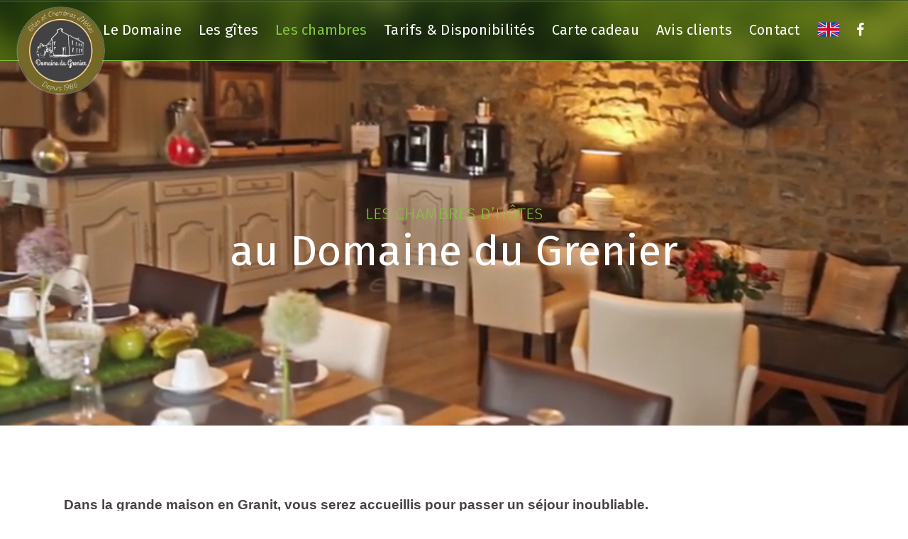

--- FILE ---
content_type: text/html; charset=UTF-8
request_url: https://domainedugrenier.fr/fr/les-chambres/
body_size: 18717
content:
	<!DOCTYPE html>
<html lang="fr-FR">
<head>
	<meta charset="UTF-8" />
	
	<title>Les chambres d&#039;hôtes | Domaine du Grenier</title>

				<meta name="viewport" content="width=device-width,initial-scale=1,user-scalable=no">
		
	<link rel="profile" href="http://gmpg.org/xfn/11" />
	<link rel="pingback" href="https://domainedugrenier.fr/xmlrpc.php" />
            <link rel="shortcut icon" type="image/x-icon" href="https://domainedugrenier.fr/wp-content/uploads/2018/12/favicon.ico">
        <link rel="apple-touch-icon" href="https://domainedugrenier.fr/wp-content/uploads/2018/12/favicon.ico"/>
    	<link href='//fonts.googleapis.com/css?family=Raleway:100,200,300,400,500,600,700,800,900,300italic,400italic,700italic|Fira+Sans:100,200,300,400,500,600,700,800,900,300italic,400italic,700italic|Montserrat:100,200,300,400,500,600,700,800,900,300italic,400italic,700italic&subset=latin,latin-ext' rel='stylesheet' type='text/css'>
<script type="application/javascript">var QodeAjaxUrl = "https://domainedugrenier.fr/wp-admin/admin-ajax.php"</script><link rel="alternate" hreflang="en" href="https://domainedugrenier.fr/en/b-and-b/" />
<link rel="alternate" hreflang="fr" href="https://domainedugrenier.fr/fr/les-chambres/" />

<!-- All In One SEO Pack 3.7.1[78,134] -->
<script type="application/ld+json" class="aioseop-schema">{"@context":"https://schema.org","@graph":[{"@type":"Organization","@id":"https://domainedugrenier.fr/fr//#organization","url":"https://domainedugrenier.fr/fr//","name":"Domaine du Grenier","sameAs":[]},{"@type":"WebSite","@id":"https://domainedugrenier.fr/fr//#website","url":"https://domainedugrenier.fr/fr//","name":"Domaine du Grenier","publisher":{"@id":"https://domainedugrenier.fr/fr//#organization"}},{"@type":"WebPage","@id":"https://domainedugrenier.fr/fr/les-chambres/#webpage","url":"https://domainedugrenier.fr/fr/les-chambres/","inLanguage":"fr-FR","name":"Les chambres d'hôtes","isPartOf":{"@id":"https://domainedugrenier.fr/fr//#website"},"breadcrumb":{"@id":"https://domainedugrenier.fr/fr/les-chambres/#breadcrumblist"},"datePublished":"2018-12-27T10:27:08+00:00","dateModified":"2020-03-25T10:37:18+00:00"},{"@type":"BreadcrumbList","@id":"https://domainedugrenier.fr/fr/les-chambres/#breadcrumblist","itemListElement":[{"@type":"ListItem","position":1,"item":{"@type":"WebPage","@id":"https://domainedugrenier.fr/fr//","url":"https://domainedugrenier.fr/fr//","name":"Domaine du Grenier"}},{"@type":"ListItem","position":2,"item":{"@type":"WebPage","@id":"https://domainedugrenier.fr/fr/les-chambres/","url":"https://domainedugrenier.fr/fr/les-chambres/","name":"Les chambres d'hôtes"}}]}]}</script>
<link rel="canonical" href="https://domainedugrenier.fr/fr/les-chambres/" />
<!-- All In One SEO Pack -->
<link rel='dns-prefetch' href='//res.acantic.net' />
<link rel='dns-prefetch' href='//www.google.com' />
<link rel='dns-prefetch' href='//www.jscache.com' />
<link rel='dns-prefetch' href='//ajax.googleapis.com' />
<link rel='dns-prefetch' href='//s.w.org' />
<link rel="alternate" type="application/rss+xml" title="Domaine du Grenier &raquo; Flux" href="https://domainedugrenier.fr/fr/feed/" />
<link rel="alternate" type="application/rss+xml" title="Domaine du Grenier &raquo; Flux des commentaires" href="https://domainedugrenier.fr/fr/comments/feed/" />
		<script type="text/javascript">
			window._wpemojiSettings = {"baseUrl":"https:\/\/s.w.org\/images\/core\/emoji\/11\/72x72\/","ext":".png","svgUrl":"https:\/\/s.w.org\/images\/core\/emoji\/11\/svg\/","svgExt":".svg","source":{"concatemoji":"https:\/\/domainedugrenier.fr\/wp-includes\/js\/wp-emoji-release.min.js?ver=5.0.24"}};
			!function(e,a,t){var n,r,o,i=a.createElement("canvas"),p=i.getContext&&i.getContext("2d");function s(e,t){var a=String.fromCharCode;p.clearRect(0,0,i.width,i.height),p.fillText(a.apply(this,e),0,0);e=i.toDataURL();return p.clearRect(0,0,i.width,i.height),p.fillText(a.apply(this,t),0,0),e===i.toDataURL()}function c(e){var t=a.createElement("script");t.src=e,t.defer=t.type="text/javascript",a.getElementsByTagName("head")[0].appendChild(t)}for(o=Array("flag","emoji"),t.supports={everything:!0,everythingExceptFlag:!0},r=0;r<o.length;r++)t.supports[o[r]]=function(e){if(!p||!p.fillText)return!1;switch(p.textBaseline="top",p.font="600 32px Arial",e){case"flag":return s([55356,56826,55356,56819],[55356,56826,8203,55356,56819])?!1:!s([55356,57332,56128,56423,56128,56418,56128,56421,56128,56430,56128,56423,56128,56447],[55356,57332,8203,56128,56423,8203,56128,56418,8203,56128,56421,8203,56128,56430,8203,56128,56423,8203,56128,56447]);case"emoji":return!s([55358,56760,9792,65039],[55358,56760,8203,9792,65039])}return!1}(o[r]),t.supports.everything=t.supports.everything&&t.supports[o[r]],"flag"!==o[r]&&(t.supports.everythingExceptFlag=t.supports.everythingExceptFlag&&t.supports[o[r]]);t.supports.everythingExceptFlag=t.supports.everythingExceptFlag&&!t.supports.flag,t.DOMReady=!1,t.readyCallback=function(){t.DOMReady=!0},t.supports.everything||(n=function(){t.readyCallback()},a.addEventListener?(a.addEventListener("DOMContentLoaded",n,!1),e.addEventListener("load",n,!1)):(e.attachEvent("onload",n),a.attachEvent("onreadystatechange",function(){"complete"===a.readyState&&t.readyCallback()})),(n=t.source||{}).concatemoji?c(n.concatemoji):n.wpemoji&&n.twemoji&&(c(n.twemoji),c(n.wpemoji)))}(window,document,window._wpemojiSettings);
		</script>
		<style type="text/css">
img.wp-smiley,
img.emoji {
	display: inline !important;
	border: none !important;
	box-shadow: none !important;
	height: 1em !important;
	width: 1em !important;
	margin: 0 .07em !important;
	vertical-align: -0.1em !important;
	background: none !important;
	padding: 0 !important;
}
</style>
<link rel='stylesheet' id='validate-engine-css-css'  href='https://domainedugrenier.fr/wp-content/plugins/wysija-newsletters/css/validationEngine.jquery.css?ver=2.18' type='text/css' media='all' />
<link rel='stylesheet' id='animations-css-css'  href='https://domainedugrenier.fr/wp-content/plugins/animations/assets/css/animations.min.css?ver=1554824820' type='text/css' media='all' />
<link rel='stylesheet' id='sb_instagram_styles-css'  href='https://domainedugrenier.fr/wp-content/plugins/instagram-feed/css/sbi-styles.min.css?ver=2.7' type='text/css' media='all' />
<link rel='stylesheet' id='wp-block-library-css'  href='https://domainedugrenier.fr/wp-includes/css/dist/block-library/style.min.css?ver=5.0.24' type='text/css' media='all' />
<link rel='stylesheet' id='beds24-css'  href='https://domainedugrenier.fr/wp-content/plugins/beds24-online-booking/theme-files/beds24.css?ver=5.0.24' type='text/css' media='all' />
<link rel='stylesheet' id='jquery-style-css'  href='https://ajax.googleapis.com/ajax/libs/jqueryui/1.8.2/themes/smoothness/jquery-ui.css?ver=5.0.24' type='text/css' media='all' />
<link rel='stylesheet' id='contact-form-7-css'  href='https://domainedugrenier.fr/wp-content/plugins/contact-form-7/includes/css/styles.css?ver=5.1.6' type='text/css' media='all' />
<link rel='stylesheet' id='wpml-menu-item-0-css'  href='//domainedugrenier.fr/wp-content/plugins/sitepress-multilingual-cms/templates/language-switchers/menu-item/style.css?ver=1' type='text/css' media='all' />
<style id='wpml-menu-item-0-inline-css' type='text/css'>
.wpml-ls-slot-3, .wpml-ls-slot-3 a, .wpml-ls-slot-3 a:visited{background-color:#e5e5e5;color:#222222;}.wpml-ls-slot-3:hover, .wpml-ls-slot-3:hover a, .wpml-ls-slot-3 a:hover{color:#000000;background-color:#eeeeee;}.wpml-ls-slot-3.wpml-ls-current-language, .wpml-ls-slot-3.wpml-ls-current-language a, .wpml-ls-slot-3.wpml-ls-current-language a:visited{color:#222222;background-color:#eeeeee;}.wpml-ls-slot-3.wpml-ls-current-language:hover, .wpml-ls-slot-3.wpml-ls-current-language:hover a, .wpml-ls-slot-3.wpml-ls-current-language a:hover{color:#000000;background-color:#eeeeee;}
</style>
<style id='beds24-block-inline-css' type='text/css'>
.gites-block { display:none; }
</style>
<link rel='stylesheet' id='default_style-css'  href='https://domainedugrenier.fr/wp-content/themes/grenier/style.css?ver=5.0.24' type='text/css' media='all' />
<link rel='stylesheet' id='qode_font_awesome-css'  href='https://domainedugrenier.fr/wp-content/themes/grenier/css/font-awesome/css/font-awesome.min.css?ver=5.0.24' type='text/css' media='all' />
<link rel='stylesheet' id='qode_font_elegant-css'  href='https://domainedugrenier.fr/wp-content/themes/grenier/css/elegant-icons/style.min.css?ver=5.0.24' type='text/css' media='all' />
<link rel='stylesheet' id='qode_linea_icons-css'  href='https://domainedugrenier.fr/wp-content/themes/grenier/css/linea-icons/style.css?ver=5.0.24' type='text/css' media='all' />
<link rel='stylesheet' id='qode_dripicons-css'  href='https://domainedugrenier.fr/wp-content/themes/grenier/css/dripicons/dripicons.css?ver=5.0.24' type='text/css' media='all' />
<link rel='stylesheet' id='stylesheet-css'  href='https://domainedugrenier.fr/wp-content/themes/grenier/css/stylesheet.min.css?ver=5.0.24' type='text/css' media='all' />
<style id='stylesheet-inline-css' type='text/css'>
   .page-id-15202.disabled_footer_top .footer_top_holder, .page-id-15202.disabled_footer_bottom .footer_bottom_holder { display: none;}


</style>
<link rel='stylesheet' id='qode_print-css'  href='https://domainedugrenier.fr/wp-content/themes/grenier/css/print.css?ver=5.0.24' type='text/css' media='all' />
<link rel='stylesheet' id='mac_stylesheet-css'  href='https://domainedugrenier.fr/wp-content/themes/grenier/css/mac_stylesheet.css?ver=5.0.24' type='text/css' media='all' />
<link rel='stylesheet' id='webkit-css'  href='https://domainedugrenier.fr/wp-content/themes/grenier/css/webkit_stylesheet.css?ver=5.0.24' type='text/css' media='all' />
<link rel='stylesheet' id='style_dynamic-css'  href='https://domainedugrenier.fr/wp-content/themes/grenier/css/style_dynamic.css?ver=1761139785' type='text/css' media='all' />
<link rel='stylesheet' id='responsive-css'  href='https://domainedugrenier.fr/wp-content/themes/grenier/css/responsive.min.css?ver=5.0.24' type='text/css' media='all' />
<link rel='stylesheet' id='style_dynamic_responsive-css'  href='https://domainedugrenier.fr/wp-content/themes/grenier/css/style_dynamic_responsive.css?ver=1761139785' type='text/css' media='all' />
<link rel='stylesheet' id='js_composer_front-css'  href='https://domainedugrenier.fr/wp-content/plugins/js_composer/assets/css/js_composer.min.css?ver=5.5.5' type='text/css' media='all' />
<link rel='stylesheet' id='custom_css-css'  href='https://domainedugrenier.fr/wp-content/themes/grenier/css/custom_css.css?ver=1761139785' type='text/css' media='all' />
<link rel='stylesheet' id='childstyle-css'  href='https://domainedugrenier.fr/wp-content/themes/grenier-child/style.css?ver=1721898378' type='text/css' media='all' />
<link rel='stylesheet' id='childresponsive-css'  href='https://domainedugrenier.fr/wp-content/themes/grenier-child/responsive.css?ver=1558702585' type='text/css' media='all' />
<script type='text/javascript' src='https://domainedugrenier.fr/wp-includes/js/jquery/jquery.js?ver=1.12.4'></script>
<script type='text/javascript' src='https://domainedugrenier.fr/wp-includes/js/jquery/jquery-migrate.min.js?ver=1.4.1'></script>
<script type='text/javascript' src='https://domainedugrenier.fr/wp-includes/js/jquery/ui/core.min.js?ver=1.11.4'></script>
<script type='text/javascript' src='https://domainedugrenier.fr/wp-includes/js/jquery/ui/datepicker.min.js?ver=1.11.4'></script>
<script type='text/javascript'>
jQuery(document).ready(function(jQuery){jQuery.datepicker.setDefaults({"closeText":"Fermer","currentText":"Aujourd\u2019hui","monthNames":["janvier","f\u00e9vrier","mars","avril","mai","juin","juillet","ao\u00fbt","septembre","octobre","novembre","d\u00e9cembre"],"monthNamesShort":["Jan","F\u00e9v","Mar","Avr","Mai","Juin","Juil","Ao\u00fbt","Sep","Oct","Nov","D\u00e9c"],"nextText":"Suivant","prevText":"Pr\u00e9c\u00e9dent","dayNames":["dimanche","lundi","mardi","mercredi","jeudi","vendredi","samedi"],"dayNamesShort":["dim","lun","mar","mer","jeu","ven","sam"],"dayNamesMin":["D","L","M","M","J","V","S"],"dateFormat":"d MM yy","firstDay":1,"isRTL":false});});
</script>
<script type='text/javascript'>
/* <![CDATA[ */
var WPURLS = {"siteurl":"https:\/\/domainedugrenier.fr"};
/* ]]> */
</script>
<script type='text/javascript' src='https://domainedugrenier.fr/wp-content/plugins/beds24-online-booking/js/beds24-datepicker.js?ver=5.0.24'></script>
<link rel='https://api.w.org/' href='https://domainedugrenier.fr/wp-json/' />
<link rel="EditURI" type="application/rsd+xml" title="RSD" href="https://domainedugrenier.fr/xmlrpc.php?rsd" />
<link rel="wlwmanifest" type="application/wlwmanifest+xml" href="https://domainedugrenier.fr/wp-includes/wlwmanifest.xml" /> 
<meta name="generator" content="WordPress 5.0.24" />
<link rel='shortlink' href='https://domainedugrenier.fr/fr/?p=15202' />
<link rel="alternate" type="application/json+oembed" href="https://domainedugrenier.fr/wp-json/oembed/1.0/embed?url=https%3A%2F%2Fdomainedugrenier.fr%2Ffr%2Fles-chambres%2F" />
<link rel="alternate" type="text/xml+oembed" href="https://domainedugrenier.fr/wp-json/oembed/1.0/embed?url=https%3A%2F%2Fdomainedugrenier.fr%2Ffr%2Fles-chambres%2F&#038;format=xml" />
<meta name="generator" content="WPML ver:4.2.6 stt:1,4;" />
<script>window.cookieLaw=window.cookieLaw||[];window.cookieLawAdd=window.cookieLawAdd||(function(){cookieLaw.push(arguments)});</script>		<style type="text/css">.recentcomments a{display:inline !important;padding:0 !important;margin:0 !important;}</style>
		<meta name="generator" content="Powered by WPBakery Page Builder - drag and drop page builder for WordPress."/>
<!--[if lte IE 9]><link rel="stylesheet" type="text/css" href="https://domainedugrenier.fr/wp-content/plugins/js_composer/assets/css/vc_lte_ie9.min.css" media="screen"><![endif]--><style type="text/css" data-type="vc_custom-css">.qode-advanced-image-gallery .qode-aig-image{
overflow: hidden;
}</style><style type="text/css" data-type="vc_shortcodes-custom-css">.vc_custom_1518175061373{padding-top: 100px !important;padding-bottom: 80px !important;}.vc_custom_1546009604388{padding-top: 0px !important;padding-bottom: 50px !important;}.vc_custom_1545989601739{padding-bottom: 0px !important;}.vc_custom_1545990103896{margin-top: 0px !important;}.vc_custom_1545990218429{margin-top: -70px !important;}.vc_custom_1518169958979{margin-top: -130px !important;}</style><noscript><style type="text/css"> .wpb_animate_when_almost_visible { opacity: 1; }</style></noscript>


</head>

<body class="page-template page-template-full_width page-template-full_width-php page page-id-15202  qode-title-hidden qode_grid_1300 footer_responsive_adv qode-child-theme-ver-1.0.0 qode-theme-ver-17.1 qode-theme-grenier wpb-js-composer js-comp-ver-5.5.5 vc_responsive" itemscope itemtype="http://schema.org/WebPage"  page="les-chambres">

<div id="loader"><span></span></div>
<div class="wrapper">
	<div class="wrapper_inner">

    
    <!-- Google Analytics start -->
        <!-- Google Analytics end -->

	<header class=" scroll_header_top_area  fixed scrolled_not_transparent with_border header_style_on_scroll sticky_mobile page_header">
	<div class="header_inner clearfix">
				<div class="header_top_bottom_holder">
			
			<div class="header_bottom clearfix" style=' background-color:rgba(50, 50, 50, 0.5);' >
											<div class="header_inner_left">
																	<div class="mobile_menu_button">
		<span>
			<i class="qode_icon_font_awesome fa fa-bars " ></i>		</span>
	</div>
								<div class="logo_wrapper" >
	<div class="q_logo">
		<a itemprop="url" href="https://domainedugrenier.fr/fr/" >
             <img itemprop="image" class="normal" src="https://domainedugrenier.fr/wp-content/uploads/2023/03/logo.png" alt="Logo"/> 			 <img itemprop="image" class="light" src="https://domainedugrenier.fr/wp-content/uploads/2023/03/logo.png" alt="Logo"/> 			 <img itemprop="image" class="dark" src="https://domainedugrenier.fr/wp-content/uploads/2023/03/logo.png" alt="Logo"/> 			 <img itemprop="image" class="sticky" src="https://domainedugrenier.fr/wp-content/uploads/2023/03/logo.png" alt="Logo"/> 			 <img itemprop="image" class="mobile" src="https://domainedugrenier.fr/wp-content/uploads/2023/03/logo.png" alt="Logo"/> 					</a>
	</div>
	</div>															</div>
															<div class="header_inner_right">
									<div class="side_menu_button_wrapper right">
																					<div class="header_bottom_right_widget_holder"><div class="widget_text header_bottom_widget widget_custom_html"><div class="textwidget custom-html-widget"><span data-type="normal" data-hover-icon-color="#85c63e" class="qode_icon_shortcode  q_font_awsome_icon fa-lg  " style="margin: 0 0px 0 0 ; "><a  itemprop="url" href="https://www.facebook.com/domainedugrenier" target="_blank"><i class="qode_icon_font_awesome fa fa-facebook qode_icon_element" style="font-size: 20px;color: #ffffff;" ></i></a></span></div></div></div>
																														<div class="side_menu_button">
																																											</div>
									</div>
								</div>
							
							
							<nav class="main_menu drop_down center">
								<ul id="menu-principal" class=""><li id="nav-menu-item-15215" class="menu-item menu-item-type-post_type menu-item-object-page menu-item-home  narrow"><a href="https://domainedugrenier.fr/fr/" class=""><i class="menu_icon icon-basic-home fa"></i><span>Accueil</span><span class="plus"></span></a></li>
<li id="nav-menu-item-15212" class="menu-item menu-item-type-post_type menu-item-object-page menu-item-has-children  has_sub wide"><a href="https://domainedugrenier.fr/fr/le-domaine/" class=""><i class="menu_icon blank fa"></i><span>Le Domaine</span><span class="plus"></span></a>
<div class="second"><div class="inner"><ul>
	<li id="nav-menu-item-15988" class="menu-item menu-item-type-post_type menu-item-object-page "><a href="https://domainedugrenier.fr/fr/piscine-bien-etre/" class=""><i class="menu_icon blank fa"></i><span>Piscine &#038; bien-être</span><span class="plus"></span></a></li>
	<li id="nav-menu-item-15986" class="menu-item menu-item-type-post_type menu-item-object-page "><a href="https://domainedugrenier.fr/fr/restauration-services/" class=""><i class="menu_icon blank fa"></i><span>Restauration &#038; services</span><span class="plus"></span></a></li>
	<li id="nav-menu-item-15987" class="menu-item menu-item-type-post_type menu-item-object-page "><a href="https://domainedugrenier.fr/fr/sur-place/" class=""><i class="menu_icon blank fa"></i><span>Sur place</span><span class="plus"></span></a></li>
	<li id="nav-menu-item-25679" class="menu-item menu-item-type-post_type menu-item-object-page "><a href="https://domainedugrenier.fr/fr/eco-responsable/" class=""><i class="menu_icon blank fa"></i><span>Eco-responsable</span><span class="plus"></span></a></li>
	<li id="nav-menu-item-16273" class="menu-item menu-item-type-post_type menu-item-object-page "><a href="https://domainedugrenier.fr/fr/aux-alentours/" class=""><i class="menu_icon blank fa"></i><span>Aux alentours</span><span class="plus"></span></a></li>
	<li id="nav-menu-item-18728" class="menu-item menu-item-type-post_type menu-item-object-page "><a href="https://domainedugrenier.fr/fr/animations-pres-de-chez-vous/" class=""><i class="menu_icon blank fa"></i><span>Animations près d&rsquo;Yffiniac</span><span class="plus"></span></a></li>
	<li id="nav-menu-item-33798" class="menu-item menu-item-type-post_type menu-item-object-page "><a href="https://domainedugrenier.fr/fr/seminaire-salle-de-reunion/" class=""><i class="menu_icon blank fa"></i><span>Séminaire &#038; salle de réunion</span><span class="plus"></span></a></li>
	<li id="nav-menu-item-18747" class="menu-item menu-item-type-post_type menu-item-object-page "><a href="https://domainedugrenier.fr/fr/coffret-cadeau/" class=""><i class="menu_icon blank fa"></i><span>Carte ou Coffret cadeau</span><span class="plus"></span></a></li>
</ul></div></div>
</li>
<li id="nav-menu-item-15214" class="menu-item menu-item-type-post_type menu-item-object-page menu-item-has-children  has_sub wide"><a href="https://domainedugrenier.fr/fr/les-gites/" class=""><i class="menu_icon blank fa"></i><span>Les gîtes</span><span class="plus"></span></a>
<div class="second"><div class="inner"><ul>
	<li id="nav-menu-item-16302" class="menu-item menu-item-type-taxonomy menu-item-object-portfolio_category menu-item-has-children sub"><a href="https://domainedugrenier.fr/fr/portfolio-category/2-chambres-superieur-veranda-terrasse/" class=""><i class="menu_icon blank fa"></i><span>2 chambres supérieur véranda terrasse</span><span class="plus"></span><i class="q_menu_arrow fa fa-angle-right"></i></a>
	<ul>
		<li id="nav-menu-item-15685" class="menu-item menu-item-type-post_type menu-item-object-portfolio_page "><a href="https://domainedugrenier.fr/fr/location-vacances/le-gite-emeraude/" class=""><i class="menu_icon blank fa"></i><span>Le gîte Émeraude &#8211; 4/6 pers.</span><span class="plus"></span></a></li>
	</ul>
</li>
	<li id="nav-menu-item-16299" class="menu-item menu-item-type-taxonomy menu-item-object-portfolio_category menu-item-has-children sub"><a href="https://domainedugrenier.fr/fr/portfolio-category/2-chambres-superieur/" class=""><i class="menu_icon blank fa"></i><span>2 chambres supérieur terrasse</span><span class="plus"></span><i class="q_menu_arrow fa fa-angle-right"></i></a>
	<ul>
		<li id="nav-menu-item-15686" class="menu-item menu-item-type-post_type menu-item-object-portfolio_page "><a href="https://domainedugrenier.fr/fr/location-vacances/le-gite-argoat/" class=""><i class="menu_icon blank fa"></i><span>Le gîte Argoat &#8211; 5 pers.</span><span class="plus"></span></a></li>
		<li id="nav-menu-item-15687" class="menu-item menu-item-type-post_type menu-item-object-portfolio_page "><a href="https://domainedugrenier.fr/fr/location-vacances/le-gite-armor/" class=""><i class="menu_icon blank fa"></i><span>Le gîte Armor &#8211; 5 pers.</span><span class="plus"></span></a></li>
		<li id="nav-menu-item-15688" class="menu-item menu-item-type-post_type menu-item-object-portfolio_page "><a href="https://domainedugrenier.fr/fr/location-vacances/le-gite-eglantier/" class=""><i class="menu_icon blank fa"></i><span>Le gîte Eglantier &#8211; 4/5 pers.</span><span class="plus"></span></a></li>
	</ul>
</li>
	<li id="nav-menu-item-16298" class="menu-item menu-item-type-taxonomy menu-item-object-portfolio_category menu-item-has-children sub"><a href="https://domainedugrenier.fr/fr/portfolio-category/1-chambre-confort/" class=""><i class="menu_icon blank fa"></i><span>1 chambre supérieur</span><span class="plus"></span><i class="q_menu_arrow fa fa-angle-right"></i></a>
	<ul>
		<li id="nav-menu-item-15684" class="menu-item menu-item-type-post_type menu-item-object-portfolio_page "><a href="https://domainedugrenier.fr/fr/location-vacances/le-gite-agapanthe/" class=""><i class="menu_icon blank fa"></i><span>Le gîte Agapanthe &#8211; 2/3 pers.</span><span class="plus"></span></a></li>
		<li id="nav-menu-item-15683" class="menu-item menu-item-type-post_type menu-item-object-portfolio_page "><a href="https://domainedugrenier.fr/fr/location-vacances/le-gite-bruyere/" class=""><i class="menu_icon blank fa"></i><span>Le gîte Bruyère &#8211; 2/3 pers.</span><span class="plus"></span></a></li>
		<li id="nav-menu-item-15682" class="menu-item menu-item-type-post_type menu-item-object-portfolio_page "><a href="https://domainedugrenier.fr/fr/location-vacances/le-gite-ceanothe/" class=""><i class="menu_icon blank fa"></i><span>Le gîte Céanothe &#8211; 2/3 pers.</span><span class="plus"></span></a></li>
	</ul>
</li>
	<li id="nav-menu-item-16301" class="menu-item menu-item-type-taxonomy menu-item-object-portfolio_category menu-item-has-children sub"><a href="https://domainedugrenier.fr/fr/portfolio-category/1-chambre-terrasse/" class=""><i class="menu_icon blank fa"></i><span>1 chambre terrasse</span><span class="plus"></span><i class="q_menu_arrow fa fa-angle-right"></i></a>
	<ul>
		<li id="nav-menu-item-15679" class="menu-item menu-item-type-post_type menu-item-object-portfolio_page "><a href="https://domainedugrenier.fr/fr/location-vacances/le-gite-genet/" class=""><i class="menu_icon blank fa"></i><span>Le gîte Genêt &#8211; 2/3 pers.</span><span class="plus"></span></a></li>
		<li id="nav-menu-item-33849" class="menu-item menu-item-type-post_type menu-item-object-portfolio_page "><a href="https://domainedugrenier.fr/fr/location-vacances/hortensia/" class=""><i class="menu_icon blank fa"></i><span>Le gîte Hortensia &#8211; 2/3 pers.</span><span class="plus"></span></a></li>
		<li id="nav-menu-item-15681" class="menu-item menu-item-type-post_type menu-item-object-portfolio_page "><a href="https://domainedugrenier.fr/fr/location-vacances/le-gite-dalhia/" class=""><i class="menu_icon blank fa"></i><span>Le gîte Dalhia &#8211; 2/3 pers.</span><span class="plus"></span></a></li>
	</ul>
</li>
	<li id="nav-menu-item-16300" class="menu-item menu-item-type-taxonomy menu-item-object-portfolio_category menu-item-has-children sub"><a href="https://domainedugrenier.fr/fr/portfolio-category/1-chambre-terrasse-superieur/" class=""><i class="menu_icon blank fa"></i><span>1 chambre terrasse supérieur</span><span class="plus"></span><i class="q_menu_arrow fa fa-angle-right"></i></a>
	<ul>
		<li id="nav-menu-item-15680" class="menu-item menu-item-type-post_type menu-item-object-portfolio_page "><a href="https://domainedugrenier.fr/fr/location-vacances/le-gite-fougere/" class=""><i class="menu_icon blank fa"></i><span>Le gîte Fougère &#8211; 2/4 pers.</span><span class="plus"></span></a></li>
	</ul>
</li>
</ul></div></div>
</li>
<li id="nav-menu-item-15213" class="menu-item menu-item-type-post_type menu-item-object-page current-menu-item page_item page-item-15202 current_page_item menu-item-has-children active has_sub wide"><a href="https://domainedugrenier.fr/fr/les-chambres/" class=" current "><i class="menu_icon blank fa"></i><span>Les chambres</span><span class="plus"></span></a>
<div class="second"><div class="inner"><ul>
	<li id="nav-menu-item-15695" class="menu-item menu-item-type-post_type menu-item-object-portfolio_page "><a href="https://domainedugrenier.fr/fr/location-vacances/la-chambre-angela-duval/" class=""><i class="menu_icon blank fa"></i><span>La chambre <br>Angela Duval</span><span class="plus"></span></a></li>
	<li id="nav-menu-item-15696" class="menu-item menu-item-type-post_type menu-item-object-portfolio_page "><a href="https://domainedugrenier.fr/fr/location-vacances/la-suite-jacques-cartier/" class=""><i class="menu_icon blank fa"></i><span>La suite <br>Jacques Cartier</span><span class="plus"></span></a></li>
	<li id="nav-menu-item-15697" class="menu-item menu-item-type-post_type menu-item-object-portfolio_page "><a href="https://domainedugrenier.fr/fr/location-vacances/la-chambre-bertrand-duguesclin/" class=""><i class="menu_icon blank fa"></i><span>La chambre <br>Bertrand Duguesclin</span><span class="plus"></span></a></li>
	<li id="nav-menu-item-15698" class="menu-item menu-item-type-post_type menu-item-object-portfolio_page "><a href="https://domainedugrenier.fr/fr/location-vacances/la-chambre-louis-guilloux/" class=""><i class="menu_icon blank fa"></i><span>La chambre <br>Louis Guilloux</span><span class="plus"></span></a></li>
	<li id="nav-menu-item-15699" class="menu-item menu-item-type-post_type menu-item-object-portfolio_page "><a href="https://domainedugrenier.fr/fr/location-vacances/la-suite-anne-de-bretagne/" class=""><i class="menu_icon blank fa"></i><span>La suite <br>Anne de Bretagne</span><span class="plus"></span></a></li>
</ul></div></div>
</li>
<li id="nav-menu-item-16192" class="menu-item menu-item-type-post_type menu-item-object-page  narrow"><a href="https://domainedugrenier.fr/fr/disponibilites/" class=""><i class="menu_icon blank fa"></i><span>Tarifs &#038; Disponibilités</span><span class="plus"></span></a></li>
<li id="nav-menu-item-29506" class="menu-item menu-item-type-post_type menu-item-object-page  narrow"><a href="https://domainedugrenier.fr/fr/coffret-cadeau/" class=""><i class="menu_icon blank fa"></i><span>Carte cadeau</span><span class="plus"></span></a></li>
<li id="nav-menu-item-16221" class="menu-item menu-item-type-post_type menu-item-object-page  narrow"><a href="https://domainedugrenier.fr/fr/avis-clients/" class=""><i class="menu_icon blank fa"></i><span>Avis clients</span><span class="plus"></span></a></li>
<li id="nav-menu-item-15211" class="menu-item menu-item-type-post_type menu-item-object-page  narrow"><a href="https://domainedugrenier.fr/fr/contact/" class=""><i class="menu_icon blank fa"></i><span>Contact</span><span class="plus"></span></a></li>
<li id="nav-menu-item-wpml-ls-3-en" class="menu-item wpml-ls-slot-3 wpml-ls-item wpml-ls-item-en wpml-ls-menu-item wpml-ls-first-item wpml-ls-last-item menu-item-type-wpml_ls_menu_item menu-item-object-wpml_ls_menu_item  narrow"><a href="https://domainedugrenier.fr/en/b-and-b/" class=""><i class="menu_icon blank fa"></i><span><img class="wpml-ls-flag" src="https://domainedugrenier.fr/wp-content/uploads/flags/flag-uk.gif" alt="en" title="English"></span><span class="plus"></span><span class="qode-featured-icon " aria-hidden="true"></span></a></li>
</ul>							</nav>
														<nav class="mobile_menu">
	<ul id="menu-principal-1" class=""><li id="mobile-menu-item-15215" class="menu-item menu-item-type-post_type menu-item-object-page menu-item-home "><a href="https://domainedugrenier.fr/fr/" class=""><span>Accueil</span></a><span class="mobile_arrow"><i class="fa fa-angle-right"></i><i class="fa fa-angle-down"></i></span></li>
<li id="mobile-menu-item-15212" class="menu-item menu-item-type-post_type menu-item-object-page menu-item-has-children  has_sub"><a href="https://domainedugrenier.fr/fr/le-domaine/" class=""><span>Le Domaine</span></a><span class="mobile_arrow"><i class="fa fa-angle-right"></i><i class="fa fa-angle-down"></i></span>
<ul class="sub_menu">
	<li id="mobile-menu-item-15988" class="menu-item menu-item-type-post_type menu-item-object-page "><a href="https://domainedugrenier.fr/fr/piscine-bien-etre/" class=""><span>Piscine &#038; bien-être</span></a><span class="mobile_arrow"><i class="fa fa-angle-right"></i><i class="fa fa-angle-down"></i></span></li>
	<li id="mobile-menu-item-15986" class="menu-item menu-item-type-post_type menu-item-object-page "><a href="https://domainedugrenier.fr/fr/restauration-services/" class=""><span>Restauration &#038; services</span></a><span class="mobile_arrow"><i class="fa fa-angle-right"></i><i class="fa fa-angle-down"></i></span></li>
	<li id="mobile-menu-item-15987" class="menu-item menu-item-type-post_type menu-item-object-page "><a href="https://domainedugrenier.fr/fr/sur-place/" class=""><span>Sur place</span></a><span class="mobile_arrow"><i class="fa fa-angle-right"></i><i class="fa fa-angle-down"></i></span></li>
	<li id="mobile-menu-item-25679" class="menu-item menu-item-type-post_type menu-item-object-page "><a href="https://domainedugrenier.fr/fr/eco-responsable/" class=""><span>Eco-responsable</span></a><span class="mobile_arrow"><i class="fa fa-angle-right"></i><i class="fa fa-angle-down"></i></span></li>
	<li id="mobile-menu-item-16273" class="menu-item menu-item-type-post_type menu-item-object-page "><a href="https://domainedugrenier.fr/fr/aux-alentours/" class=""><span>Aux alentours</span></a><span class="mobile_arrow"><i class="fa fa-angle-right"></i><i class="fa fa-angle-down"></i></span></li>
	<li id="mobile-menu-item-18728" class="menu-item menu-item-type-post_type menu-item-object-page "><a href="https://domainedugrenier.fr/fr/animations-pres-de-chez-vous/" class=""><span>Animations près d&rsquo;Yffiniac</span></a><span class="mobile_arrow"><i class="fa fa-angle-right"></i><i class="fa fa-angle-down"></i></span></li>
	<li id="mobile-menu-item-33798" class="menu-item menu-item-type-post_type menu-item-object-page "><a href="https://domainedugrenier.fr/fr/seminaire-salle-de-reunion/" class=""><span>Séminaire &#038; salle de réunion</span></a><span class="mobile_arrow"><i class="fa fa-angle-right"></i><i class="fa fa-angle-down"></i></span></li>
	<li id="mobile-menu-item-18747" class="menu-item menu-item-type-post_type menu-item-object-page "><a href="https://domainedugrenier.fr/fr/coffret-cadeau/" class=""><span>Carte ou Coffret cadeau</span></a><span class="mobile_arrow"><i class="fa fa-angle-right"></i><i class="fa fa-angle-down"></i></span></li>
</ul>
</li>
<li id="mobile-menu-item-15214" class="menu-item menu-item-type-post_type menu-item-object-page menu-item-has-children  has_sub"><a href="https://domainedugrenier.fr/fr/les-gites/" class=""><span>Les gîtes</span></a><span class="mobile_arrow"><i class="fa fa-angle-right"></i><i class="fa fa-angle-down"></i></span>
<ul class="sub_menu">
	<li id="mobile-menu-item-16302" class="menu-item menu-item-type-taxonomy menu-item-object-portfolio_category menu-item-has-children  has_sub"><a href="https://domainedugrenier.fr/fr/portfolio-category/2-chambres-superieur-veranda-terrasse/" class=""><span>2 chambres supérieur véranda terrasse</span></a><span class="mobile_arrow"><i class="fa fa-angle-right"></i><i class="fa fa-angle-down"></i></span>
	<ul class="sub_menu">
		<li id="mobile-menu-item-15685" class="menu-item menu-item-type-post_type menu-item-object-portfolio_page "><a href="https://domainedugrenier.fr/fr/location-vacances/le-gite-emeraude/" class=""><span>Le gîte Émeraude &#8211; 4/6 pers.</span></a><span class="mobile_arrow"><i class="fa fa-angle-right"></i><i class="fa fa-angle-down"></i></span></li>
	</ul>
</li>
	<li id="mobile-menu-item-16299" class="menu-item menu-item-type-taxonomy menu-item-object-portfolio_category menu-item-has-children  has_sub"><a href="https://domainedugrenier.fr/fr/portfolio-category/2-chambres-superieur/" class=""><span>2 chambres supérieur terrasse</span></a><span class="mobile_arrow"><i class="fa fa-angle-right"></i><i class="fa fa-angle-down"></i></span>
	<ul class="sub_menu">
		<li id="mobile-menu-item-15686" class="menu-item menu-item-type-post_type menu-item-object-portfolio_page "><a href="https://domainedugrenier.fr/fr/location-vacances/le-gite-argoat/" class=""><span>Le gîte Argoat &#8211; 5 pers.</span></a><span class="mobile_arrow"><i class="fa fa-angle-right"></i><i class="fa fa-angle-down"></i></span></li>
		<li id="mobile-menu-item-15687" class="menu-item menu-item-type-post_type menu-item-object-portfolio_page "><a href="https://domainedugrenier.fr/fr/location-vacances/le-gite-armor/" class=""><span>Le gîte Armor &#8211; 5 pers.</span></a><span class="mobile_arrow"><i class="fa fa-angle-right"></i><i class="fa fa-angle-down"></i></span></li>
		<li id="mobile-menu-item-15688" class="menu-item menu-item-type-post_type menu-item-object-portfolio_page "><a href="https://domainedugrenier.fr/fr/location-vacances/le-gite-eglantier/" class=""><span>Le gîte Eglantier &#8211; 4/5 pers.</span></a><span class="mobile_arrow"><i class="fa fa-angle-right"></i><i class="fa fa-angle-down"></i></span></li>
	</ul>
</li>
	<li id="mobile-menu-item-16298" class="menu-item menu-item-type-taxonomy menu-item-object-portfolio_category menu-item-has-children  has_sub"><a href="https://domainedugrenier.fr/fr/portfolio-category/1-chambre-confort/" class=""><span>1 chambre supérieur</span></a><span class="mobile_arrow"><i class="fa fa-angle-right"></i><i class="fa fa-angle-down"></i></span>
	<ul class="sub_menu">
		<li id="mobile-menu-item-15684" class="menu-item menu-item-type-post_type menu-item-object-portfolio_page "><a href="https://domainedugrenier.fr/fr/location-vacances/le-gite-agapanthe/" class=""><span>Le gîte Agapanthe &#8211; 2/3 pers.</span></a><span class="mobile_arrow"><i class="fa fa-angle-right"></i><i class="fa fa-angle-down"></i></span></li>
		<li id="mobile-menu-item-15683" class="menu-item menu-item-type-post_type menu-item-object-portfolio_page "><a href="https://domainedugrenier.fr/fr/location-vacances/le-gite-bruyere/" class=""><span>Le gîte Bruyère &#8211; 2/3 pers.</span></a><span class="mobile_arrow"><i class="fa fa-angle-right"></i><i class="fa fa-angle-down"></i></span></li>
		<li id="mobile-menu-item-15682" class="menu-item menu-item-type-post_type menu-item-object-portfolio_page "><a href="https://domainedugrenier.fr/fr/location-vacances/le-gite-ceanothe/" class=""><span>Le gîte Céanothe &#8211; 2/3 pers.</span></a><span class="mobile_arrow"><i class="fa fa-angle-right"></i><i class="fa fa-angle-down"></i></span></li>
	</ul>
</li>
	<li id="mobile-menu-item-16301" class="menu-item menu-item-type-taxonomy menu-item-object-portfolio_category menu-item-has-children  has_sub"><a href="https://domainedugrenier.fr/fr/portfolio-category/1-chambre-terrasse/" class=""><span>1 chambre terrasse</span></a><span class="mobile_arrow"><i class="fa fa-angle-right"></i><i class="fa fa-angle-down"></i></span>
	<ul class="sub_menu">
		<li id="mobile-menu-item-15679" class="menu-item menu-item-type-post_type menu-item-object-portfolio_page "><a href="https://domainedugrenier.fr/fr/location-vacances/le-gite-genet/" class=""><span>Le gîte Genêt &#8211; 2/3 pers.</span></a><span class="mobile_arrow"><i class="fa fa-angle-right"></i><i class="fa fa-angle-down"></i></span></li>
		<li id="mobile-menu-item-33849" class="menu-item menu-item-type-post_type menu-item-object-portfolio_page "><a href="https://domainedugrenier.fr/fr/location-vacances/hortensia/" class=""><span>Le gîte Hortensia &#8211; 2/3 pers.</span></a><span class="mobile_arrow"><i class="fa fa-angle-right"></i><i class="fa fa-angle-down"></i></span></li>
		<li id="mobile-menu-item-15681" class="menu-item menu-item-type-post_type menu-item-object-portfolio_page "><a href="https://domainedugrenier.fr/fr/location-vacances/le-gite-dalhia/" class=""><span>Le gîte Dalhia &#8211; 2/3 pers.</span></a><span class="mobile_arrow"><i class="fa fa-angle-right"></i><i class="fa fa-angle-down"></i></span></li>
	</ul>
</li>
	<li id="mobile-menu-item-16300" class="menu-item menu-item-type-taxonomy menu-item-object-portfolio_category menu-item-has-children  has_sub"><a href="https://domainedugrenier.fr/fr/portfolio-category/1-chambre-terrasse-superieur/" class=""><span>1 chambre terrasse supérieur</span></a><span class="mobile_arrow"><i class="fa fa-angle-right"></i><i class="fa fa-angle-down"></i></span>
	<ul class="sub_menu">
		<li id="mobile-menu-item-15680" class="menu-item menu-item-type-post_type menu-item-object-portfolio_page "><a href="https://domainedugrenier.fr/fr/location-vacances/le-gite-fougere/" class=""><span>Le gîte Fougère &#8211; 2/4 pers.</span></a><span class="mobile_arrow"><i class="fa fa-angle-right"></i><i class="fa fa-angle-down"></i></span></li>
	</ul>
</li>
</ul>
</li>
<li id="mobile-menu-item-15213" class="menu-item menu-item-type-post_type menu-item-object-page current-menu-item page_item page-item-15202 current_page_item menu-item-has-children active has_sub"><a href="https://domainedugrenier.fr/fr/les-chambres/" class=" current "><span>Les chambres</span></a><span class="mobile_arrow"><i class="fa fa-angle-right"></i><i class="fa fa-angle-down"></i></span>
<ul class="sub_menu">
	<li id="mobile-menu-item-15695" class="menu-item menu-item-type-post_type menu-item-object-portfolio_page "><a href="https://domainedugrenier.fr/fr/location-vacances/la-chambre-angela-duval/" class=""><span>La chambre <br>Angela Duval</span></a><span class="mobile_arrow"><i class="fa fa-angle-right"></i><i class="fa fa-angle-down"></i></span></li>
	<li id="mobile-menu-item-15696" class="menu-item menu-item-type-post_type menu-item-object-portfolio_page "><a href="https://domainedugrenier.fr/fr/location-vacances/la-suite-jacques-cartier/" class=""><span>La suite <br>Jacques Cartier</span></a><span class="mobile_arrow"><i class="fa fa-angle-right"></i><i class="fa fa-angle-down"></i></span></li>
	<li id="mobile-menu-item-15697" class="menu-item menu-item-type-post_type menu-item-object-portfolio_page "><a href="https://domainedugrenier.fr/fr/location-vacances/la-chambre-bertrand-duguesclin/" class=""><span>La chambre <br>Bertrand Duguesclin</span></a><span class="mobile_arrow"><i class="fa fa-angle-right"></i><i class="fa fa-angle-down"></i></span></li>
	<li id="mobile-menu-item-15698" class="menu-item menu-item-type-post_type menu-item-object-portfolio_page "><a href="https://domainedugrenier.fr/fr/location-vacances/la-chambre-louis-guilloux/" class=""><span>La chambre <br>Louis Guilloux</span></a><span class="mobile_arrow"><i class="fa fa-angle-right"></i><i class="fa fa-angle-down"></i></span></li>
	<li id="mobile-menu-item-15699" class="menu-item menu-item-type-post_type menu-item-object-portfolio_page "><a href="https://domainedugrenier.fr/fr/location-vacances/la-suite-anne-de-bretagne/" class=""><span>La suite <br>Anne de Bretagne</span></a><span class="mobile_arrow"><i class="fa fa-angle-right"></i><i class="fa fa-angle-down"></i></span></li>
</ul>
</li>
<li id="mobile-menu-item-16192" class="menu-item menu-item-type-post_type menu-item-object-page "><a href="https://domainedugrenier.fr/fr/disponibilites/" class=""><span>Tarifs &#038; Disponibilités</span></a><span class="mobile_arrow"><i class="fa fa-angle-right"></i><i class="fa fa-angle-down"></i></span></li>
<li id="mobile-menu-item-29506" class="menu-item menu-item-type-post_type menu-item-object-page "><a href="https://domainedugrenier.fr/fr/coffret-cadeau/" class=""><span>Carte cadeau</span></a><span class="mobile_arrow"><i class="fa fa-angle-right"></i><i class="fa fa-angle-down"></i></span></li>
<li id="mobile-menu-item-16221" class="menu-item menu-item-type-post_type menu-item-object-page "><a href="https://domainedugrenier.fr/fr/avis-clients/" class=""><span>Avis clients</span></a><span class="mobile_arrow"><i class="fa fa-angle-right"></i><i class="fa fa-angle-down"></i></span></li>
<li id="mobile-menu-item-15211" class="menu-item menu-item-type-post_type menu-item-object-page "><a href="https://domainedugrenier.fr/fr/contact/" class=""><span>Contact</span></a><span class="mobile_arrow"><i class="fa fa-angle-right"></i><i class="fa fa-angle-down"></i></span></li>
<li id="mobile-menu-item-wpml-ls-3-en" class="menu-item wpml-ls-slot-3 wpml-ls-item wpml-ls-item-en wpml-ls-menu-item wpml-ls-first-item wpml-ls-last-item menu-item-type-wpml_ls_menu_item menu-item-object-wpml_ls_menu_item "><a href="https://domainedugrenier.fr/en/b-and-b/" class=""><span><img class="wpml-ls-flag" src="https://domainedugrenier.fr/wp-content/uploads/flags/flag-uk.gif" alt="en" title="English"></span></a><span class="mobile_arrow"><i class="fa fa-angle-right"></i><i class="fa fa-angle-down"></i></span></li>
</ul></nav>											</div>
			</div>
		</div>
</header>	<a id="back_to_top" href="#">
        <span class="fa-stack">
            <i class="qode_icon_font_awesome fa fa-angle-up " ></i>        </span>
	</a>
	
	
    
    
    <div class="content ">
        <div class="content_inner  ">
    								<div class="full_width">
	<div class="full_width_inner" >
										<div id="video-page-inter"     class="vc_row wpb_row section vc_row-fluid  video_section full_screen_section" style=' text-align:left;'><div class="video-overlay"></div><div class="video-wrap"><video class="full_screen_sections_video" width="1920" height="800" poster="" controls="controls" preload="auto" loop autoplay muted><source type="video/mp4" src="https://domainedugrenier.fr/wp-content/uploads/2019/03/chambres-du-domaine.mp4"><object width="320" height="240" type="application/x-shockwave-flash" data="https://domainedugrenier.fr/wp-content/themes/grenier/js/flashmediaelement.swf">
										<param name="movie" value="https://domainedugrenier.fr/wp-content/themes/grenier/js/flashmediaelement.swf" />
										<param name="flashvars" value="controls=true&file=https://domainedugrenier.fr/wp-content/uploads/2019/03/chambres-du-domaine.mp4" />
										<img itemprop="image" src="" width="1920" height="800" title="No video playback capabilities" alt="Video thumb" />
								</object>
						</video>
						</div><div class=" full_section_inner clearfix"><div class="wpb_column vc_column_container vc_col-sm-12"><div class="vc_column-inner"><div class="wpb_wrapper">	<div class="vc_empty_space"  style="height: 200px" ><span
			class="vc_empty_space_inner">
			<span class="empty_space_image"  ></span>
		</span></div>

<div      class="vc_row wpb_row section vc_row-fluid vc_inner  grid_section" style=' text-align:left;'><div class=" section_inner clearfix"><div class='section_inner_margin clearfix'><div class="wpb_column vc_column_container vc_col-sm-12"><div class="vc_column-inner"><div class="wpb_wrapper">
	<div class="wpb_text_column wpb_content_element ">
		<div class="wpb_wrapper">
			<h1 style="text-align: center;">Les chambres d&rsquo;hôtes</h1>

		</div> 
	</div> 
	<div class="wpb_text_column wpb_content_element ">
		<div class="wpb_wrapper">
			<h2 style="text-align: center;">au Domaine du Grenier</h2>

		</div> 
	</div> </div></div></div></div></div></div>	<div class="vc_empty_space"  style="height: 200px" ><span
			class="vc_empty_space_inner">
			<span class="empty_space_image"  ></span>
		</span></div>

</div></div></div></div></div><div      class="vc_row wpb_row section vc_row-fluid  vc_custom_1518175061373 grid_section" style=' text-align:left;'><div class=" section_inner clearfix"><div class='section_inner_margin clearfix'><div class="wpb_column vc_column_container vc_col-sm-12"><div class="vc_column-inner"><div class="wpb_wrapper"><div      class="vc_row wpb_row section vc_row-fluid vc_inner " style=' text-align:left;'><div class=" full_section_inner clearfix"><div class="wpb_column vc_column_container vc_col-sm-12"><div class="vc_column-inner"><div class="wpb_wrapper">
	<div class="wpb_text_column wpb_content_element ">
		<div class="wpb_wrapper">
			<p><span style="font-family: Arial, sans-serif;"><span style="font-size: 14pt;"><strong>Dans la grande maison en Granit, vous serez accueillis pour passer un séjour inoubliable.</strong> <br />
Nos 3 chambres et 2 suites disposent toutes d’un niveau de confort optimal pour réussir votre séjour. <strong>Ici le tarif est « tout inclus »</strong>, avec un petit-déjeuner buffet composé de produits maisons et locaux. Linge de lit, serviettes, peignoirs sont à votre disposition gratuitement.</span><br />
<span style="font-size: 14pt;">Literie de haute qualité en grande taille. Vous pouvez aussi si vous le souhaitez dîner sur place. </span> </span></p>

		</div> 
	</div> </div></div></div></div></div>	<div class="vc_empty_space"  style="height: 20px" ><span
			class="vc_empty_space_inner">
			<span class="empty_space_image"  ></span>
		</span></div>

<div class='projects_holder_outer v3 portfolio_with_space portfolio_with_hover_text'><div class='projects_holder portfolio_main_holder clearfix v3 hover_text portfolio_square_image '>
<article class='mix portfolio_category_77 ' style=''><div class='image_holder'><a itemprop='url' class='portfolio_link_for_touch' href='https://domainedugrenier.fr/fr/location-vacances/la-suite-anne-de-bretagne/' target='_self'><span class='image'><img width="570" height="570" src="https://domainedugrenier.fr/wp-content/uploads/2018/12/anne-bzh-fev2024-4-570x570.jpg" class="attachment-portfolio-square size-portfolio-square wp-post-image" alt="" srcset="https://domainedugrenier.fr/wp-content/uploads/2018/12/anne-bzh-fev2024-4-570x570.jpg 570w, https://domainedugrenier.fr/wp-content/uploads/2018/12/anne-bzh-fev2024-4-150x150.jpg 150w, https://domainedugrenier.fr/wp-content/uploads/2018/12/anne-bzh-fev2024-4-500x500.jpg 500w" sizes="(max-width: 570px) 100vw, 570px" /></span></a><span class='text_holder'><span class='text_outer'><span class='text_inner'><div class="hover_feature_holder_title"><div class="hover_feature_holder_title_inner"><h3 itemprop="name" class="portfolio_title entry_title"><a itemprop="url" href="https://domainedugrenier.fr/fr/location-vacances/la-suite-anne-de-bretagne/"  target="_self">La suite <br>Anne de Bretagne</a></h3></div></div><span class='feature_holder'></span></span></span></span></div></article>
<article class='mix portfolio_category_77 ' style=''><div class='image_holder'><a itemprop='url' class='portfolio_link_for_touch' href='https://domainedugrenier.fr/fr/location-vacances/la-chambre-louis-guilloux/' target='_self'><span class='image'><img width="570" height="570" src="https://domainedugrenier.fr/wp-content/uploads/2018/12/guilloux-fev2024-5-570x570.jpg" class="attachment-portfolio-square size-portfolio-square wp-post-image" alt="" srcset="https://domainedugrenier.fr/wp-content/uploads/2018/12/guilloux-fev2024-5-570x570.jpg 570w, https://domainedugrenier.fr/wp-content/uploads/2018/12/guilloux-fev2024-5-150x150.jpg 150w, https://domainedugrenier.fr/wp-content/uploads/2018/12/guilloux-fev2024-5-500x500.jpg 500w" sizes="(max-width: 570px) 100vw, 570px" /></span></a><span class='text_holder'><span class='text_outer'><span class='text_inner'><div class="hover_feature_holder_title"><div class="hover_feature_holder_title_inner"><h3 itemprop="name" class="portfolio_title entry_title"><a itemprop="url" href="https://domainedugrenier.fr/fr/location-vacances/la-chambre-louis-guilloux/"  target="_self">La chambre <br>Louis Guilloux</a></h3></div></div><span class='feature_holder'></span></span></span></span></div></article>
<article class='mix portfolio_category_77 ' style=''><div class='image_holder'><a itemprop='url' class='portfolio_link_for_touch' href='https://domainedugrenier.fr/fr/location-vacances/la-chambre-bertrand-duguesclin/' target='_self'><span class='image'><img width="570" height="570" src="https://domainedugrenier.fr/wp-content/uploads/2018/12/duguesclin-fev2024-2-570x570.jpg" class="attachment-portfolio-square size-portfolio-square wp-post-image" alt="" srcset="https://domainedugrenier.fr/wp-content/uploads/2018/12/duguesclin-fev2024-2-570x570.jpg 570w, https://domainedugrenier.fr/wp-content/uploads/2018/12/duguesclin-fev2024-2-150x150.jpg 150w, https://domainedugrenier.fr/wp-content/uploads/2018/12/duguesclin-fev2024-2-500x500.jpg 500w" sizes="(max-width: 570px) 100vw, 570px" /></span></a><span class='text_holder'><span class='text_outer'><span class='text_inner'><div class="hover_feature_holder_title"><div class="hover_feature_holder_title_inner"><h3 itemprop="name" class="portfolio_title entry_title"><a itemprop="url" href="https://domainedugrenier.fr/fr/location-vacances/la-chambre-bertrand-duguesclin/"  target="_self">La chambre <br>Bertrand Duguesclin</a></h3></div></div><span class='feature_holder'></span></span></span></span></div></article>
<article class='mix portfolio_category_77 ' style=''><div class='image_holder'><a itemprop='url' class='portfolio_link_for_touch' href='https://domainedugrenier.fr/fr/location-vacances/la-suite-jacques-cartier/' target='_self'><span class='image'><img width="570" height="570" src="https://domainedugrenier.fr/wp-content/uploads/2018/12/cartier-fev2024-4-570x570.jpg" class="attachment-portfolio-square size-portfolio-square wp-post-image" alt="" srcset="https://domainedugrenier.fr/wp-content/uploads/2018/12/cartier-fev2024-4-570x570.jpg 570w, https://domainedugrenier.fr/wp-content/uploads/2018/12/cartier-fev2024-4-150x150.jpg 150w, https://domainedugrenier.fr/wp-content/uploads/2018/12/cartier-fev2024-4-500x500.jpg 500w" sizes="(max-width: 570px) 100vw, 570px" /></span></a><span class='text_holder'><span class='text_outer'><span class='text_inner'><div class="hover_feature_holder_title"><div class="hover_feature_holder_title_inner"><h3 itemprop="name" class="portfolio_title entry_title"><a itemprop="url" href="https://domainedugrenier.fr/fr/location-vacances/la-suite-jacques-cartier/"  target="_self">La suite <br>Jacques Cartier</a></h3></div></div><span class='feature_holder'></span></span></span></span></div></article>
<article class='mix portfolio_category_77 ' style=''><div class='image_holder'><a itemprop='url' class='portfolio_link_for_touch' href='https://domainedugrenier.fr/fr/location-vacances/la-chambre-angela-duval/' target='_self'><span class='image'><img width="570" height="570" src="https://domainedugrenier.fr/wp-content/uploads/2018/12/duval-fev2024-1-570x570.jpg" class="attachment-portfolio-square size-portfolio-square wp-post-image" alt="" srcset="https://domainedugrenier.fr/wp-content/uploads/2018/12/duval-fev2024-1-570x570.jpg 570w, https://domainedugrenier.fr/wp-content/uploads/2018/12/duval-fev2024-1-150x150.jpg 150w, https://domainedugrenier.fr/wp-content/uploads/2018/12/duval-fev2024-1-500x500.jpg 500w" sizes="(max-width: 570px) 100vw, 570px" /></span></a><span class='text_holder'><span class='text_outer'><span class='text_inner'><div class="hover_feature_holder_title"><div class="hover_feature_holder_title_inner"><h3 itemprop="name" class="portfolio_title entry_title"><a itemprop="url" href="https://domainedugrenier.fr/fr/location-vacances/la-chambre-angela-duval/"  target="_self">La chambre <br>Angela Duval</a></h3></div></div><span class='feature_holder'></span></span></span></span></div></article>
<div class='filler'></div>
<div class='filler'></div>
<div class='filler'></div>
</div></div></div></div></div></div></div></div><div      class="vc_row wpb_row section vc_row-fluid  vc_custom_1546009604388 grid_section" style=' text-align:left;'><div class=" section_inner clearfix"><div class='section_inner_margin clearfix'><div class="wpb_column vc_column_container vc_col-sm-12"><div class="vc_column-inner"><div class="wpb_wrapper">
	<div class="wpb_text_column wpb_content_element ">
		<div class="wpb_wrapper">
			<h4 style="text-align: center;">La maison d&rsquo;hôtes</h4>
<h2 style="text-align: center;">Une ambiance familiale et authentique</h2>

		</div> 
	</div> <div class="separator  normal   " style=""></div>
</div></div></div></div></div></div><div      class="vc_row wpb_row section vc_row-fluid  vc_custom_1545989601739" style=' padding-top:0px; padding-bottom:0px; text-align:left;'><div class=" full_section_inner clearfix" style='padding: 0% 0%'><div class="wpb_column vc_column_container vc_col-sm-12"><div class="vc_column-inner"><div class="wpb_wrapper"><div class='qode_image_gallery_no_space light'><div class='qode_image_gallery_holder' style='height: 450px;'><ul  ><li  ><div style="height: 450px; width:338px;"><img itemprop="image" src="https://domainedugrenier.fr/wp-content/uploads/2019/02/diapo-maison-bb-fev2019-10.jpg" alt="" /></div></li><li  ><div style="height: 450px; width:675px;"><img itemprop="image" src="https://domainedugrenier.fr/wp-content/uploads/2019/02/diapo-maison-bb-fev2019-12.jpg" alt="" /></div></li><li  ><div style="height: 450px; width:600px;"><img itemprop="image" src="https://domainedugrenier.fr/wp-content/uploads/2018/12/diapo-maison-001.jpg" alt="" /></div></li><li  ><div style="height: 450px; width:675px;"><img itemprop="image" src="https://domainedugrenier.fr/wp-content/uploads/2019/02/diapo-maison-bb-fev2019-11.jpg" alt="" /></div></li><li  ><div style="height: 450px; width:600px;"><img itemprop="image" src="https://domainedugrenier.fr/wp-content/uploads/2018/12/diapo-maison-002.jpg" alt="" /></div></li><li  ><div style="height: 450px; width:601px;"><img itemprop="image" src="https://domainedugrenier.fr/wp-content/uploads/2018/12/diapo-argoat007-piscine_spa_detente.jpg" alt="" /></div></li><li  ><div style="height: 450px; width:675px;"><img itemprop="image" src="https://domainedugrenier.fr/wp-content/uploads/2019/02/diapo-maison-bb-fev2019-13.jpg" alt="" /></div></li><li  ><div style="height: 450px; width:600px;"><img itemprop="image" src="https://domainedugrenier.fr/wp-content/uploads/2018/12/diapo-maison-003.jpg" alt="" /></div></li><li  ><div style="height: 450px; width:600px;"><img itemprop="image" src="https://domainedugrenier.fr/wp-content/uploads/2018/12/diapo-maison-004.jpg" alt="" /></div></li><li  ><div style="height: 450px; width:338px;"><img itemprop="image" src="https://domainedugrenier.fr/wp-content/uploads/2019/02/diapo-maison-bb-fev2019-1.jpg" alt="" /></div></li><li  ><div style="height: 450px; width:678px;"><img itemprop="image" src="https://domainedugrenier.fr/wp-content/uploads/2019/02/diapo-maison-bb-fev2019-2.jpg" alt="" /></div></li><li  ><div style="height: 450px; width:338px;"><img itemprop="image" src="https://domainedugrenier.fr/wp-content/uploads/2019/02/diapo-maison-bb-fev2019-4.jpg" alt="" /></div></li><li  ><div style="height: 450px; width:678px;"><img itemprop="image" src="https://domainedugrenier.fr/wp-content/uploads/2019/02/diapo-maison-bb-fev2019-5.jpg" alt="" /></div></li><li  ><div style="height: 450px; width:299px;"><img itemprop="image" src="https://domainedugrenier.fr/wp-content/uploads/2019/02/diapo-maison-bb-fev2019-6.jpg" alt="" /></div></li><li  ><div style="height: 450px; width:600px;"><img itemprop="image" src="https://domainedugrenier.fr/wp-content/uploads/2018/12/diapo-maison-005.jpg" alt="" /></div></li><li  ><div style="height: 450px; width:678px;"><img itemprop="image" src="https://domainedugrenier.fr/wp-content/uploads/2019/02/diapo-maison-bb-fev2019-7.jpg" alt="" /></div></li><li  ><div style="height: 450px; width:600px;"><img itemprop="image" src="https://domainedugrenier.fr/wp-content/uploads/2019/02/diapo-maison-bb-fev2019-8.jpg" alt="" /></div></li><li  ><div style="height: 450px; width:600px;"><img itemprop="image" src="https://domainedugrenier.fr/wp-content/uploads/2019/02/diapo-maison-bb-fev2019-9.jpg" alt="" /></div></li></ul></div><div class="controls"><a class="prev-slide" href="#"><span><i class="fa fa-angle-left"></i></span></a><a class="next-slide" href="#"><span><i class="fa fa-angle-right"></i></span></a></div></div></div></div></div></div></div><div      class="vc_row wpb_row section vc_row-fluid  lierre vc_custom_1545990103896" style=' text-align:left; z-index:20;'><div class=" full_section_inner clearfix"><div class="wpb_column vc_column_container vc_col-sm-12"><div class="vc_column-inner"><div class="wpb_wrapper">
	<div class="wpb_single_image wpb_content_element vc_align_center  vc_custom_1545990218429">
		<div class="wpb_wrapper">
			
			<div class="vc_single_image-wrapper   vc_box_border_grey"><img width="824" height="199" src="https://domainedugrenier.fr/wp-content/uploads/2018/02/home-leaves-img-1.png" class="vc_single_image-img attachment-full" alt="g" srcset="https://domainedugrenier.fr/wp-content/uploads/2018/02/home-leaves-img-1.png 824w, https://domainedugrenier.fr/wp-content/uploads/2018/02/home-leaves-img-1-300x72.png 300w, https://domainedugrenier.fr/wp-content/uploads/2018/02/home-leaves-img-1-768x185.png 768w, https://domainedugrenier.fr/wp-content/uploads/2018/02/home-leaves-img-1-700x169.png 700w" sizes="(max-width: 824px) 100vw, 824px" /></div>
		</div>
	</div>
</div></div></div></div></div><div      class="vc_row wpb_row section vc_row-fluid " style=' text-align:left; z-index:5;'><div class=" full_section_inner clearfix"><div class="wpb_column vc_column_container vc_col-sm-12"><div class="vc_column-inner vc_custom_1518169958979"><div class="wpb_wrapper"><div class="call_to_action normal" style="background-color: #85c63e;padding-top: 100px;padding-bottom: 100px;"><div class="container_inner"><div class="two_columns_75_25 clearfix"><div class="text_wrapper column1"><div class="call_to_action_text  font_size_inherit font_weight_inherit letter_spacing_inherit" style="font-size:30px;font-weight: 300;letter-spacing: 0px;">Nous sommes à votre service pour toute demande d&rsquo;information</div></div><div class="button_wrapper column2"><a itemprop="url" href="https://domainedugrenier.fr/contact/" class="qbutton white small" target="_self" style="color: #ffffff;border-color: #ffffff;background-color: #85c63e;"data-hover-background-color=#ffffff data-hover-border-color=#ffffff data-hover-color=#85c63e>Nous contacter</a></div></div></div></div></div></div></div></div></div>
										 
												</div>
	</div>
				
	</div>
</div>



	<footer class="uncover">
		<div class="footer_inner clearfix">
				<div class="footer_top_holder">
            			<div class="footer_top">
								<div class="container">
					<div class="container_inner">
																	<div class="four_columns clearfix">
								<div class="column1 footer_col1">
									<div class="column_inner">
										<div id="nav_menu-3" class="widget widget_nav_menu"><h5>En un clic</h5><div class="menu-menu-footer-container"><ul id="menu-menu-footer" class="menu"><li id="menu-item-15689" class="menu-item menu-item-type-post_type menu-item-object-page menu-item-home menu-item-15689"><a href="https://domainedugrenier.fr/fr/">Accueil</a></li>
<li id="menu-item-15691" class="menu-item menu-item-type-post_type menu-item-object-page menu-item-15691"><a href="https://domainedugrenier.fr/fr/le-domaine/">Le Domaine</a></li>
<li id="menu-item-15693" class="menu-item menu-item-type-post_type menu-item-object-page menu-item-15693"><a href="https://domainedugrenier.fr/fr/les-gites/">Les gîtes</a></li>
<li id="menu-item-15692" class="menu-item menu-item-type-post_type menu-item-object-page current-menu-item page_item page-item-15202 current_page_item menu-item-15692"><a href="https://domainedugrenier.fr/fr/les-chambres/">Les chambres d&rsquo;hôtes</a></li>
<li id="menu-item-15690" class="menu-item menu-item-type-post_type menu-item-object-page menu-item-15690"><a href="https://domainedugrenier.fr/fr/contact/">Contact</a></li>
<li id="menu-item-18759" class="menu-item menu-item-type-post_type menu-item-object-page menu-item-18759"><a href="https://domainedugrenier.fr/fr/conditions-generales-de-vente-1/">Conditions générales de vente</a></li>
<li id="menu-item-19677" class="menu-item menu-item-type-post_type menu-item-object-page menu-item-19677"><a href="https://domainedugrenier.fr/fr/infos-pratiques/">Infos pratiques</a></li>
<li id="menu-item-18760" class="menu-item menu-item-type-post_type menu-item-object-page menu-item-18760"><a href="https://domainedugrenier.fr/fr/mentions-legales/">Mentions légales</a></li>
</ul></div></div>									</div>
								</div>
								<div class="column2 footer_col2">
									<div class="column_inner">
										<div id="text-3" class="widget widget_text"><h5>Nous rejoindre</h5>			<div class="textwidget"><p>Domaine du Grenier<br />
Lieu dit « Le grenier »<br />
22120 YFFINIAC</p>
</div>
		</div>									</div>
								</div>
								<div class="column3 footer_col3">
									<div class="column_inner">
										<div id="text-4" class="widget widget_text"><h5>Nous contacter</h5>			<div class="textwidget"><p>Téléphone : 02.96.72.64.55<br />
E-mail : <a href="mailto:accueil@domainedugrenier.fr">accueil@domainedugrenier.fr</a></p>
</div>
		</div>									</div>
								</div>
								<div class="column4 footer_col4">
									<div class="column_inner">
										<div id="custom_html-2" class="widget_text widget widget_custom_html"><h5>Suivez-nous !</h5><div class="textwidget custom-html-widget"><span data-type="normal" data-hover-icon-color="#ffffff" class="qode_icon_shortcode  q_font_awsome_icon fa-lg  " style="margin: 0 0 0 0; "><a  itemprop="url" href="https://www.facebook.com/domainedugrenier/" target="_blank"><i class="qode_icon_font_awesome fa fa-facebook qode_icon_element" style="font-size: 26px;color: #e6cfd6;" ></i></a></span>&nbsp;&nbsp;<span data-type="normal" data-hover-icon-color="#ffffff" class="qode_icon_shortcode  q_font_awsome_icon fa-lg  " style="margin: 0 0 0 0; "><a  itemprop="url" href="https://www.instagram.com/domainedugrenier/" target="_blank"><i class="qode_icon_font_awesome fa fa-instagram qode_icon_element" style="font-size: 26px;color: #e6cfd6;" ></i></a></span>
<br/>
<img data-image="https://domainedugrenier.fr/wp-content/uploads/2018/12/triadvisor-e1549290089182.jpg" class="certificat-tripadvisor"/></div></div>									</div>
								</div>
							</div>
															</div>
				</div>
							</div>
					</div>
							<div class="footer_bottom_holder">
                                    <div style="background-color: rgba(255,255,255,0.1);height: 1px" class="footer_bottom_border "></div>
                								<div class="container">
					<div class="container_inner">
									<div class="footer_bottom">
							<div class="textwidget"><p>© 2012-2019 Domaine du Grenier tous droits réservés &#8211; <a href="https://domainedugrenier.fr/wp-content/uploads/2019/03/reglement-piscine.pdf" target="_blank">Règlement d&rsquo;utilisation de la piscine</a></p>
</div>
					<div class="textwidget"><div style="float:right;"><img class="alignnone size-full wp-image-34267" src="https://domainedugrenier.fr/wp-content/uploads/2024/07/cb.png" alt="" width="42" height="30" /> <img class="alignnone size-full wp-image-34271" src="https://domainedugrenier.fr/wp-content/uploads/2024/07/visa.png" alt="" width="42" height="30" /> <img class="alignnone size-full wp-image-34269" src="https://domainedugrenier.fr/wp-content/uploads/2024/07/Sans-titre-1_05.png" alt="" width="42" height="30" /> <img class="alignnone size-full wp-image-34263" src="https://domainedugrenier.fr/wp-content/uploads/2024/07/american-express.png" alt="" width="42" height="30" /> <img class="alignnone size-full wp-image-34265" src="https://domainedugrenier.fr/wp-content/uploads/2024/07/ancv.png" alt="" width="42" height="30" /></div>
</div>
					</div>
									</div>
			</div>
						</div>
				</div>
	</footer>
		
</div>
</div>
<!-- Instagram Feed JS -->
<script type="text/javascript">
var sbiajaxurl = "https://domainedugrenier.fr/wp-admin/admin-ajax.php";
</script>
<script type='text/javascript' src='https://domainedugrenier.fr/wp-content/plugins/animations/assets/js/animations.min.js?ver=1554825100'></script>
<script type='text/javascript' src='https://domainedugrenier.fr/wp-content/plugins/animations/assets/js/class.imageloader.js?ver=1'></script>
<script type='text/javascript' src='//res.acantic.net/js/cookielaw.class.min.js?ver=1'></script>
<script type='text/javascript'>
/* <![CDATA[ */
var wpcf7 = {"apiSettings":{"root":"https:\/\/domainedugrenier.fr\/wp-json\/contact-form-7\/v1","namespace":"contact-form-7\/v1"}};
/* ]]> */
</script>
<script type='text/javascript' src='https://domainedugrenier.fr/wp-content/plugins/contact-form-7/includes/js/scripts.js?ver=5.1.6'></script>
<script type='text/javascript' src='https://www.google.com/recaptcha/api.js?render=6LeRTKUUAAAAANhPZSlNhVasBqGf6SkT64SS0Qcq&#038;ver=3.0'></script>
<script type='text/javascript'>
/* <![CDATA[ */
var qodeLike = {"ajaxurl":"https:\/\/domainedugrenier.fr\/wp-admin\/admin-ajax.php"};
/* ]]> */
</script>
<script type='text/javascript' src='https://domainedugrenier.fr/wp-content/themes/grenier/js/plugins/qode-like.min.js?ver=5.0.24'></script>
<script type='text/javascript' src='https://domainedugrenier.fr/wp-includes/js/jquery/ui/widget.min.js?ver=1.11.4'></script>
<script type='text/javascript' src='https://domainedugrenier.fr/wp-includes/js/jquery/ui/accordion.min.js?ver=1.11.4'></script>
<script type='text/javascript' src='https://domainedugrenier.fr/wp-includes/js/jquery/ui/position.min.js?ver=1.11.4'></script>
<script type='text/javascript' src='https://domainedugrenier.fr/wp-includes/js/jquery/ui/menu.min.js?ver=1.11.4'></script>
<script type='text/javascript' src='https://domainedugrenier.fr/wp-includes/js/wp-a11y.min.js?ver=5.0.24'></script>
<script type='text/javascript'>
/* <![CDATA[ */
var uiAutocompleteL10n = {"noResults":"Aucun r\u00e9sultat.","oneResult":"Un r\u00e9sultat trouv\u00e9. Utilisez les fl\u00e8ches haut et bas du clavier pour les parcourir. ","manyResults":"%d r\u00e9sultats trouv\u00e9s. Utilisez les fl\u00e8ches haut et bas du clavier pour les parcourir.","itemSelected":"\u00c9l\u00e9ment s\u00e9lectionn\u00e9."};
/* ]]> */
</script>
<script type='text/javascript' src='https://domainedugrenier.fr/wp-includes/js/jquery/ui/autocomplete.min.js?ver=1.11.4'></script>
<script type='text/javascript' src='https://domainedugrenier.fr/wp-includes/js/jquery/ui/button.min.js?ver=1.11.4'></script>
<script type='text/javascript' src='https://domainedugrenier.fr/wp-includes/js/jquery/ui/mouse.min.js?ver=1.11.4'></script>
<script type='text/javascript' src='https://domainedugrenier.fr/wp-includes/js/jquery/ui/resizable.min.js?ver=1.11.4'></script>
<script type='text/javascript' src='https://domainedugrenier.fr/wp-includes/js/jquery/ui/draggable.min.js?ver=1.11.4'></script>
<script type='text/javascript' src='https://domainedugrenier.fr/wp-includes/js/jquery/ui/dialog.min.js?ver=1.11.4'></script>
<script type='text/javascript' src='https://domainedugrenier.fr/wp-includes/js/jquery/ui/droppable.min.js?ver=1.11.4'></script>
<script type='text/javascript' src='https://domainedugrenier.fr/wp-includes/js/jquery/ui/progressbar.min.js?ver=1.11.4'></script>
<script type='text/javascript' src='https://domainedugrenier.fr/wp-includes/js/jquery/ui/selectable.min.js?ver=1.11.4'></script>
<script type='text/javascript' src='https://domainedugrenier.fr/wp-includes/js/jquery/ui/sortable.min.js?ver=1.11.4'></script>
<script type='text/javascript' src='https://domainedugrenier.fr/wp-includes/js/jquery/ui/slider.min.js?ver=1.11.4'></script>
<script type='text/javascript' src='https://domainedugrenier.fr/wp-includes/js/jquery/ui/spinner.min.js?ver=1.11.4'></script>
<script type='text/javascript' src='https://domainedugrenier.fr/wp-includes/js/jquery/ui/tooltip.min.js?ver=1.11.4'></script>
<script type='text/javascript' src='https://domainedugrenier.fr/wp-includes/js/jquery/ui/tabs.min.js?ver=1.11.4'></script>
<script type='text/javascript' src='https://domainedugrenier.fr/wp-includes/js/jquery/ui/effect.min.js?ver=1.11.4'></script>
<script type='text/javascript' src='https://domainedugrenier.fr/wp-includes/js/jquery/ui/effect-blind.min.js?ver=1.11.4'></script>
<script type='text/javascript' src='https://domainedugrenier.fr/wp-includes/js/jquery/ui/effect-bounce.min.js?ver=1.11.4'></script>
<script type='text/javascript' src='https://domainedugrenier.fr/wp-includes/js/jquery/ui/effect-clip.min.js?ver=1.11.4'></script>
<script type='text/javascript' src='https://domainedugrenier.fr/wp-includes/js/jquery/ui/effect-drop.min.js?ver=1.11.4'></script>
<script type='text/javascript' src='https://domainedugrenier.fr/wp-includes/js/jquery/ui/effect-explode.min.js?ver=1.11.4'></script>
<script type='text/javascript' src='https://domainedugrenier.fr/wp-includes/js/jquery/ui/effect-fade.min.js?ver=1.11.4'></script>
<script type='text/javascript' src='https://domainedugrenier.fr/wp-includes/js/jquery/ui/effect-fold.min.js?ver=1.11.4'></script>
<script type='text/javascript' src='https://domainedugrenier.fr/wp-includes/js/jquery/ui/effect-highlight.min.js?ver=1.11.4'></script>
<script type='text/javascript' src='https://domainedugrenier.fr/wp-includes/js/jquery/ui/effect-pulsate.min.js?ver=1.11.4'></script>
<script type='text/javascript' src='https://domainedugrenier.fr/wp-includes/js/jquery/ui/effect-size.min.js?ver=1.11.4'></script>
<script type='text/javascript' src='https://domainedugrenier.fr/wp-includes/js/jquery/ui/effect-scale.min.js?ver=1.11.4'></script>
<script type='text/javascript' src='https://domainedugrenier.fr/wp-includes/js/jquery/ui/effect-shake.min.js?ver=1.11.4'></script>
<script type='text/javascript' src='https://domainedugrenier.fr/wp-includes/js/jquery/ui/effect-slide.min.js?ver=1.11.4'></script>
<script type='text/javascript' src='https://domainedugrenier.fr/wp-includes/js/jquery/ui/effect-transfer.min.js?ver=1.11.4'></script>
<script type='text/javascript' src='https://domainedugrenier.fr/wp-content/themes/grenier/js/plugins.js?ver=5.0.24'></script>
<script type='text/javascript' src='https://domainedugrenier.fr/wp-content/themes/grenier/js/plugins/jquery.carouFredSel-6.2.1.min.js?ver=5.0.24'></script>
<script type='text/javascript' src='https://domainedugrenier.fr/wp-content/themes/grenier/js/plugins/lemmon-slider.min.js?ver=5.0.24'></script>
<script type='text/javascript' src='https://domainedugrenier.fr/wp-content/themes/grenier/js/plugins/jquery.fullPage.min.js?ver=5.0.24'></script>
<script type='text/javascript' src='https://domainedugrenier.fr/wp-content/themes/grenier/js/plugins/jquery.mousewheel.min.js?ver=5.0.24'></script>
<script type='text/javascript' src='https://domainedugrenier.fr/wp-content/themes/grenier/js/plugins/jquery.touchSwipe.min.js?ver=5.0.24'></script>
<script type='text/javascript' src='https://domainedugrenier.fr/wp-content/plugins/js_composer/assets/lib/bower/isotope/dist/isotope.pkgd.min.js?ver=5.5.5'></script>
<script type='text/javascript' src='https://domainedugrenier.fr/wp-content/themes/grenier/js/plugins/packery-mode.pkgd.min.js?ver=5.0.24'></script>
<script type='text/javascript' src='https://domainedugrenier.fr/wp-content/themes/grenier/js/plugins/jquery.stretch.js?ver=5.0.24'></script>
<script type='text/javascript' src='https://domainedugrenier.fr/wp-content/themes/grenier/js/plugins/imagesloaded.js?ver=5.0.24'></script>
<script type='text/javascript' src='https://domainedugrenier.fr/wp-content/themes/grenier/js/plugins/rangeslider.min.js?ver=5.0.24'></script>
<script type='text/javascript' src='https://domainedugrenier.fr/wp-content/themes/grenier/js/plugins/jquery.event.move.js?ver=5.0.24'></script>
<script type='text/javascript' src='https://domainedugrenier.fr/wp-content/themes/grenier/js/plugins/jquery.twentytwenty.js?ver=5.0.24'></script>
<script type='text/javascript' src='https://domainedugrenier.fr/wp-content/themes/grenier/js/default_dynamic.js?ver=1761139785'></script>
<script type='text/javascript'>
/* <![CDATA[ */
var QodeAdminAjax = {"ajaxurl":"https:\/\/domainedugrenier.fr\/wp-admin\/admin-ajax.php"};
var qodeGlobalVars = {"vars":{"qodeAddingToCartLabel":"Adding to Cart..."}};
/* ]]> */
</script>
<script type='text/javascript' src='https://domainedugrenier.fr/wp-content/themes/grenier/js/default.min.js?ver=5.0.24'></script>
<script type='text/javascript' src='https://domainedugrenier.fr/wp-content/themes/grenier/js/custom_js.js?ver=1761139785'></script>
<script type='text/javascript' src='https://domainedugrenier.fr/wp-includes/js/comment-reply.min.js?ver=5.0.24'></script>
<script type='text/javascript' src='https://domainedugrenier.fr/wp-content/plugins/js_composer/assets/js/dist/js_composer_front.min.js?ver=5.5.5'></script>
<script type='text/javascript' src='//www.jscache.com/wejs?wtype=selfserveprop&#038;uniq=385&#038;locationId=4340191&#038;lang=fr&#038;rating=true&#038;nreviews=5&#038;writereviewlink=true&#038;popIdx=true&#038;iswide=false&#038;border=false&#038;display_version=2&#038;ver=5.0.24'></script>
<script type='text/javascript' src='https://domainedugrenier.fr/wp-content/themes/grenier-child/js/custom.js?ver=5.0.24'></script>
<script type='text/javascript' src='https://domainedugrenier.fr/wp-content/themes/grenier-child/js/class.imageloader.min.js?ver=5.0.24'></script>
<script type='text/javascript' src='https://domainedugrenier.fr/wp-content/themes/grenier-child/js/beds24.js?ver=5.0.24'></script>
<script type='text/javascript' src='https://domainedugrenier.fr/wp-includes/js/wp-embed.min.js?ver=5.0.24'></script>
<script type="text/javascript">
( function( grecaptcha, sitekey, actions ) {

	var wpcf7recaptcha = {

		execute: function( action ) {
			grecaptcha.execute(
				sitekey,
				{ action: action }
			).then( function( token ) {
				var forms = document.getElementsByTagName( 'form' );

				for ( var i = 0; i < forms.length; i++ ) {
					var fields = forms[ i ].getElementsByTagName( 'input' );

					for ( var j = 0; j < fields.length; j++ ) {
						var field = fields[ j ];

						if ( 'g-recaptcha-response' === field.getAttribute( 'name' ) ) {
							field.setAttribute( 'value', token );
							break;
						}
					}
				}
			} );
		},

		executeOnHomepage: function() {
			wpcf7recaptcha.execute( actions[ 'homepage' ] );
		},

		executeOnContactform: function() {
			wpcf7recaptcha.execute( actions[ 'contactform' ] );
		},

	};

	grecaptcha.ready(
		wpcf7recaptcha.executeOnHomepage
	);

	document.addEventListener( 'change',
		wpcf7recaptcha.executeOnContactform, false
	);

	document.addEventListener( 'wpcf7submit',
		wpcf7recaptcha.executeOnHomepage, false
	);

} )(
	grecaptcha,
	'6LeRTKUUAAAAANhPZSlNhVasBqGf6SkT64SS0Qcq',
	{"homepage":"homepage","contactform":"contactform"}
);
</script>
<style>.cookieLaw>.cl-panel .cl-btn:not(:hover){color:#fff}</style>
<script>
cookieLawAdd('Google Analytics',()=>{
  window.dataLayer = window.dataLayer || [];
  function gtag(){dataLayer.push(arguments);}
  gtag('js', new Date());
  gtag('config', 'G-S4NRF7R2MY');
},'https://www.googletagmanager.com/gtag/js?id=G-S4NRF7R2MY');
cookieLawAdd('Meta Pixel',()=>{
!function(f,b,e,v,n,t,s)
{if(f.fbq)return;n=f.fbq=function(){n.callMethod?
n.callMethod.apply(n,arguments):n.queue.push(arguments)};
if(!f._fbq)f._fbq=n;n.push=n;n.loaded=!0;n.version='2.0';
n.queue=[];t=b.createElement(e);t.async=!0;
t.src=v;s=b.getElementsByTagName(e)[0];
s.parentNode.insertBefore(t,s)}(window, document,'script',
'https://connect.facebook.net/en_US/fbevents.js');
fbq('init', '811387158202986');
fbq('track', 'PageView');
});
</script>

<div id="inline_informations" style="display:none;">
<div id="introduction"     class="vc_row wpb_row section vc_row-fluid  vc_custom_1551873529789 grid_section" style=' text-align:left;'><div class=" section_inner clearfix"><div class='section_inner_margin clearfix'><div class="wpb_column vc_column_container vc_col-sm-12"><div class="vc_column-inner"><div class="wpb_wrapper">
	<div class="wpb_text_column wpb_content_element ">
		<div class="wpb_wrapper">
			<h2 style="text-align: center;">Conditions générales de vente</h2>

		</div> 
	</div> <div class="separator  normal   " style=""></div>
</div></div></div></div></div></div><div      class="vc_row wpb_row section vc_row-fluid  grid_section" style=' text-align:left;'><div class=" section_inner clearfix"><div class='section_inner_margin clearfix'><div class="wpb_column vc_column_container vc_col-sm-2"><div class="vc_column-inner"><div class="wpb_wrapper"></div></div></div><div class="wpb_column vc_column_container vc_col-sm-8"><div class="vc_column-inner"><div class="wpb_wrapper">
	<div class="wpb_text_column wpb_content_element ">
		<div class="wpb_wrapper">
			<p>Les conditions générales sont applicables entre le Domaine du Grenier, société à responsabilité limitée immatriculée au RCS de Saint-Brieuc sous le numéro B 752 316 794, dont le siège social est situé 22120 YFFINIAC, prise en la personne de son gérant d’une part et le voyageur d’autre part.</p>
<p>Préalablement à toute réservation, les présentes conditions générales sont communiquées au voyageur qui reconnaît en avoir pris connaissance.</p>
<p>Tout séjour du voyageur est précédé d’une réservation écrite imprimable (sur le site internet du Domaine du Grenier, par e-mail, etc.) qui vaut contrat.</p>
<p>La réservation retrace la période de réservation, le logement réservé par le voyageur et ses caractéristiques essentielles, le nombre de voyageurs pour lequel la réservation est consentie, le prix du séjour pour la partie pouvant être calculée et les conditions particulières afférentes aux conditions de remboursement éventuelles du séjour.</p>

		</div> 
	</div> 	<div class="vc_empty_space"  style="height: 20px" ><span
			class="vc_empty_space_inner">
			<span class="empty_space_image"  ></span>
		</span></div>


	<div class="wpb_text_column wpb_content_element ">
		<div class="wpb_wrapper">
			<p><strong>1. DEFINITIONS</strong></p>
<p>Dans le cadre des présentes conditions, tout logement proposé par le Domaine du Grenier sera dénommé « logement ». Il pourra s’agir d’un gîte ou d’une chambre.</p>
<p>Toute personne procédant à une réservation et tout occupant de son chef sera dénommée « voyageur ».</p>
<p><strong>2. DESTINATION DU LOGEMENT</strong></p>
<p>La location du logement est conclue à titre de résidence provisoire et de plaisance. Le logement ne pourra pas être utilisé à titre d’habitation principale ou même secondaire et le voyageur ne pourra y pratiquer aucune activité commerciale, artisanale ou professionnelle.</p>
<p>En conséquence, le contrat sera régi par les dispositions du code civil ainsi que par les conditions prévues aux présentes.</p>
<p><strong>3. DUREE, DESIGNATION DU LOGEMENT ET PRIX DU SEJOUR</strong></p>
<p><strong>Durée :</strong> La durée de la location est prévue dans le cadre de la réservation.<br />
La location est faite pour une durée déterminée à l&rsquo;avance qui commencera à courir le premier jour convenu, à 16 heures, jusqu&rsquo;au dernier jour convenu, à 10 heures pour le gîte ou à 11 heures pour la chambre.<br />
Elle cessera de plein droit à l&rsquo;expiration de la date fixée dans le cadre de la réservation, sans qu&rsquo;il soit besoin de donner congé au voyageur. En cas de maintien dans les lieux au-delà de l’heure prévue, il sera facturé une nuitée complète par journée non prévue dans le cadre de la réservation.<br />
<strong>Désignation du logement</strong> : Le logement et ses caractéristiques sont précisés dans le cadre de la réservation.<br />
<strong>Prix du séjour</strong> : le prix du séjour et les modalités de paiement sont prévus dans le cadre de la réservation.<br />
Le prix du séjour (hors charges, taxes, prestations ou consommations non inclus) est payable au plus tard lors de l’arrivée dans les lieux.<br />
Sont compris dans le prix du séjour à titre de charges 8kwh/jour et 300 litres d’eau/jour.<br />
En fin de séjour, le voyageur doit également s’acquitter auprès du Domaine du Grenier des charges et prestations ou consommations non incluses dans le prix, à savoir : prestations ou consommations en extra (électricité, chauffage facturés sur la base du tarif en vigueur du 1er novembre au 31 mars), taxe de séjour, etc. La taxe de séjour est perçue par le Domaine du Grenier pour le compte de la commune.<br />
Si le prix du séjour n’était pas totalement payé à la fin du séjour, alors ce prix serait majoré de 10% à titre de clause pénale, et ce, huit jours après l’envoi, par le Domaine du Grenier, d’une lettre recommandée avec accusé de réception, réclamant le paiement.</p>
<p><strong>4. ANNULATION DU SEJOUR</strong></p>
<p>Les conditions d’annulation du séjour et leurs conséquences sont définies dans le cadre de la réservation. Elles sont rappelées ci-après :</p>
<p><strong>OFFRE FLEXIBLE<br />
</strong><span style="color: #9c9c94;">Si le voyageur annule sa réservation avant 24 heures précédant la date d’entrée dans le logement prévue dans le cadre de la réservation, l’annulation est gratuite. Si le voyageur annule sa réservation au plus tard dans les 24 heures précédant la date d’entrée dans le logement prévue dans le cadre de la réservation, une retenue égale à 50% du montant total du séjour est effectuée. Si le voyageur ne se manifeste pas dans les 24 heures qui suivent la date d’entrée dans le logement prévue dans le cadre de la réservation, une retenue égale à 50 % du montant total du séjour est effectuée, et la réservation considéré comme annulée. </span><span style="color: #9c9c94;">La modification de la réservation est possible jusque 30 jours avant la date d&rsquo;entrée (des frais supplémentaires peuvent s&rsquo;appliquer). La modification n&rsquo;est plus possible entre 30 jours et la date d&rsquo;arrivée. </span><span style="color: #9c9c94;">Si le voyageur décide de partir avant la date prévue dans le cadre de la réservation, le prix des nuitées qu’il ne passera pas dans le logement 24 heures après avoir manifesté son intention de partir au Domaine du Grenier est remboursé à hauteur de 50 %.</span></p>
<p><strong>OFFRE MODEREE<br />
</strong><span style="font-family: georgia, palatino, serif; color: #929292;">Si le voyageur annule sa réservation jusqu’à 30 jours avant l’arrivée, l’annulation est gratuite. </span><span style="font-family: georgia, palatino, serif; color: #929292;">Si le voyageur annule sa réservation entre 30 jours  précédant la date d’entrée dans le logement prévue dans le cadre de la réservation et jusqu’au moment prévu de l’arrivée (jour J à 16 heures dernier délai), une retenue égale à 50 % du montant total du séjour est effectuée. </span><span style="font-family: georgia, palatino, serif; color: #929292;">Si le voyageur ne se manifeste pas dans les 24 heures qui suivent la date d’entrée dans le logement prévue dans le cadre de la réservation, une retenue égale à 50 % du montant total du séjour est effectuée, et la réservation est considérée comme annulée. </span><span style="font-family: georgia, palatino, serif; color: #929292;">La modification de la réservation est possible jusque 30 jours avant la date d&rsquo;entrée (des frais supplémentaires peuvent s&rsquo;appliquer). La modification n&rsquo;est plus possible entre 30 jours et la date d&rsquo;arrivée. </span><span style="font-family: georgia, palatino, serif; color: #929292;">Si le voyageur décide de partir avant la date prévue dans le cadre de la réservation, les nuitées non passées au Domaine du Grenier ne sont pas remboursées.</span></p>
<div> </div>
<div><strong>OFFRE STRICTE :</strong> Non remboursable/Non Modifiable<br />
<span style="color: #929292;">Dans le cadre de cette offre, seules les taxes de séjour sont remboursées en cas d’annulation expresse ou tacite de la part du voyageur. Les sommes versées par le voyageur au moment de la réservation constituent un acompte non remboursable. La réservation est non modifiable. Si le voyageur ne se manifeste pas à la date d’arrivée indiquée dans le cadre de la réservation, la réservation est considérée comme annulée. Si le voyageur décide de partir avant la date prévue dans le cadre de la réservation, les nuitées non passées au Domaine du Grenier ne sont pas remboursées.</span></div>
<p><strong>5. DEPOT DE GARANTIE – DEDOMMAGEMENT POUR LES OBJETS CASSES OU MANQUANTS</strong></p>
<p>Pour les gîtes, le voyageur devra verser au Domaine du Grenier le jour de la remise des clefs une somme à titre de dépôt de garantie pour répondre des dégâts qui pourraient être causés aux objets garnissant le logement ou des manquants qui seraient constatés, et compenser les différentes charges et consommations non incluses dans le prix du séjour.</p>
<p>Par ailleurs, une somme de 150 euros maximum pourra être éventuellement retenue sur le dépôt de garantie pour le nettoyage complet des locaux.</p>
<p>Le remboursement du dépôt de garantie sera effectué au plus tard dans les 20 jours qui suivent le départ du voyageur, déduction faite des sommes dues par le voyageur au titre des charges ou réparations locatives s’il y a lieu.</p>
<p>Que ce soit pour les gîtes ou les chambres, tout objet perdu, cassé, détérioré ou abîmé devra être remplacé ou remboursé au Domaine du Grenier à sa valeur de remplacement par le voyageur qui s&rsquo;y oblige.</p>
<p>La restitution des clefs au Domaine du Grenier en fin de séjour n&#8217;emporte pas renonciation du Domaine du Grenier à des indemnités pour réparation locative.</p>
<p>&nbsp;</p>
<p><strong>6. CAPACITE</strong></p>
<p>Le logement ne doit, sous aucun prétexte, être occupé par un nombre de personnes supérieur à celui indiqué dans la réservation, sauf accord préalable du Domaine du Grenier. Le cas échéant, le Domaine du Grenier pourra réclamer un supplément de loyer, refuser l’entrée dans les lieux ou rompre le contrat qui sera considéré comme étant rompu aux torts du voyageur.</p>
<p>&nbsp;</p>
<p><strong>7. ASSURANCE</strong><br />
Le voyageur est responsable de tous les dommages survenus dans le logement notamment à cause de sa négligence, ainsi qu’en cas d’incendie.</p>
<p>Il est également responsable des dégradations et pertes survenant de son fait.</p>
<p>Le voyageur est donc invité à vérifier que la police qu’il a souscrite pour sa résidence principale comporte une clause « villégiature » et « mobilier hors domicile » et si sa police n’en dispose pas, à demander une extension ou à en souscrire une pour la durée de son séjour.</p>
<p>En conséquence, le domaine du Grenier décline toute responsabilité pour le recours que sa compagnie d’assurance pourrait exercer contre le voyageur en cas de sinistre.</p>
<p>&nbsp;</p>
<p><strong>8. OBLIGATIONS PRINCIPALES DU VOYAGEUR</strong></p>
<p>La location est faite aux charges et conditions suivantes, que le voyageur s’oblige à exécuter et accomplir, à savoir :</p>
<p>&#8211; N&rsquo;occuper les lieux que bourgeoisement, l&rsquo;exercice de tout commerce, profession ou industrie, étant formellement interdit, le voyageur reconnaissant que les locaux faisant l’objet du présent contrat ne lui sont loués qu&rsquo;à titre de résidence provisoire et de plaisance, condition majeure sans laquelle la présente location n&rsquo;aurait pas été consentie.<br />
&#8211; User des lieux paisiblement.<br />
&#8211; Ne rien faire, qui de son fait ou du fait de sa famille ou de ses relations puisse nuire à la tranquilité du voisinage ou des autres occupants, ni leur porter trouble de quelque façon que ce soit, notamment par le bruit.<br />
&#8211; S’interdire d’inviter des personnes extérieures dans le logement.<br />
&#8211; Occuper les lieux personnellement et ne pouvoir se substituer quelque personne que ce soit, ni sous-louer même gratuitement les lieux loués, sauf accord préalable du Domaine du Grenier et à peine de résiliation de plein droit des présentes.<br />
&#8211; Ne pouvoir sous aucun prétexte entreposer des meubles meublants, exception faite pour le linge et menus objets.<br />
&#8211; Ne faire aucune modification ni changement dans la disposition des meubles et des lieux.<br />
&#8211; Ne mettre au balcon aucun vêtement ou linge.<br />
&#8211; S&rsquo;interdire d&rsquo;apporter, pour quelque cause que ce soit, aucune modification aux installations d&rsquo;électricité de gaz et d&rsquo;eau existant dans les lieux loués.<br />
&#8211; N&rsquo;introduire aucun animal dans les locaux loués.<br />
&#8211; Laisser exécuter pendant la location, dans les lieux loués, les travaux dont l&rsquo;urgence manifeste ne permet pas le report.<br />
&#8211; S’abstenir de jeter dans les lavabos baignoires, bidets, éviers des objets de nature à obstruer les canalisations, faute de quoi il sera redevable des frais occasionnés pour la remise en service de ces équipements.<br />
Le voyageur ne pourra réclamer aucune réduction du prix au cas où des réparations urgentes incombant au Domaine du Grenier apparaîtraient en cours de location.<br />
&#8211; Informer immédiatement le Domaine du Grenier de tout sinistre et des dégradations se produisant dans les lieux loués, même s&rsquo;il n&rsquo;en résulte aucun dommage apparent. Faute de satisfaire à cette obligation, il serait responsable des préjudices de tous ordres engendrés par son silence ou par son retard.<br />
&#8211; Répondre des dégradations et pertes qui arrivent par son propre fait ou par le fait des personnes de sa maison pendant la jouissance du logement, à moins qu&rsquo;il ne prouve qu’elles ont eu lieu sans sa faute ni celle des personnes sus désignées.<br />
&#8211; Libérer les lieux le dernier jour de location et les restituer dans l&rsquo;état dans lequel il les a pris.</p>
<p><strong>9. OBLIGATIONS PRINCIPALES DU DOMAINE DU GRENIER</strong></p>
<p>&#8211; Délivrer les lieux loués en bon état d’usage et de réparations, ainsi que les équipements mentionnés au contrat en bon état de fonctionnement.<br />
&#8211; Entretenir les locaux en état de servir à l’usage prévu.<br />
&#8211; Sauf urgence manifeste, ne pas effectuer de travaux dans les lieux loués pendant la durée de la location.<br />
&#8211; En cas de force majeure rendant le logement choisi inhabitable, proposer au voyageur soit un logement de même taille (ou plus grand) et offrant les mêmes prestations (ou des prestations supérieures) sans remise possible, soit un logement de taille inférieure ou offrant des prestations inférieures avec remise.</p>
<p>&nbsp;</p>
<p><strong>10. RESPONSABILITE</strong></p>
<p>Le voyageur renonce à tout recours en responsabilité ou réclamation contre le Domaine du Grenier du fait :</p>
<p>1°) de vol, de tentative de vol, de tout acte délictueux ou de toute voie de fait dont le voyageur pourrait être victime dans les locaux loués; le voyageur renonce expressément au bénéfice de l&rsquo;article 1719 alinéa 3 du code civil, le Domaine du Grenier n&rsquo;assumant aucune obligation de surveillance;</p>
<p>2°) d&rsquo;irrégularités ou de mauvais fonctionnement du service de l&rsquo;eau, de l&rsquo;électricité, du téléphone, de la climatisation, des groupes électrogènes de tous systèmes informatiques et des services collectifs et éléments d&rsquo;équipement communs du logement loué;</p>
<p>3°) de dégâts causés aux locaux, loués et /ou à tous éléments mobiliers s&rsquo;y trouvant par suite de fuites, d&rsquo;infiltrations, d&rsquo;humidité ou autres circonstances;</p>
<p>4°) d&rsquo;agissements générateurs de dommages des autres occupants de l&rsquo;immeuble;</p>
<p>5°) d&rsquo;arrivée tardive du voyageur dans les lieux, du fait notamment de difficultés au niveau des transports;</p>
<p>6°) de nuisances, notamment sonores, susceptibles de survenir de l&rsquo;extérieur du logement;</p>
<p>7°) d&rsquo;accidents survenant dans les locaux loués ou du fait des locaux loués pendant la durée du bail, quelle qu&rsquo;en soit la cause;</p>
<p>8°) de dysfonctionnement de l’Internet ou de la télévision, ou en cas de non compatibilité des matériels du logement avec ceux du voyageur.</p>
<p>9°) des prestations assurées par des prestataires de service extérieures.<br />
Le voyageur est notamment responsable des dommages survenus à cause de sa négligence ainsi qu&rsquo;en cas d&rsquo;incendie, dégâts des eaux, explosions, aux habitations voisines et à leurs occupants.</p>
<p>&nbsp;</p>
<p><strong>11. MENAGE</strong></p>
<p>S’agissant des gîtes, le ménage doit être fait par le voyageur.<br />
Si toutefois le ménage n’était pas correctement effectué alors que le voyageur n’a pas souscrit l’option ménage, alors le ménage serait facturé au voyageur entre 50 et 150 euros en fonction des heures de ménage nécessaires.</p>
<p>&nbsp;</p>
<p><strong>12. ANIMAUX</strong></p>
<p>Les animaux quels qu’ils soient, ne peuvent accompagner les voyageurs au Domaine du Grenier.</p>
<p>&nbsp;</p>
<p><strong>13. ÉLECTION DE DOMICILE</strong></p>
<p>Pour l’exécution des présentes, les parties font élection de domicile à leurs adresses respectives communiquées lors de la réservation. Les parties conviennent que le tribunal compétent sera celui de la circonscription dans laquelle se trouvent les lieux loués.</p>
<p>&nbsp;</p>
<p><strong>14. CLAUSE RESOLUTOIRE</strong></p>
<p>En cas d’inexécution de l’une des clauses des présentes conditions générales ou des conditions prévues dans le cadre de la réservation, ou de maintien dans les lieux non autorisé au-delà de la durée prévue dans le cadre de la réservation et 8 jours après une sommation de payer ou d’exécuter demeurée sans effet, le contrat de bail sera résilié de plein droit, si bon semble au Domaine du Grenier, et sans formalité judiciaire. Si le voyageur refuse de quitter les lieux, il suffira, pour l’y contraindre, d’une ordonnance de référé rendue par le président du tribunal judiciaire.</p>
<p>En outre, il est expressément convenu que toute somme non payée à son échéance, comme toutes charges ou frais non réglés dans les mêmes conditions seront majorés de 10 % à titre de clause pénale, et ce, huit jours après l’envoi, par le Domaine du Grenier, d’une lettre recommandée avec accusé de réception, réclamant le paiement et indiquant son intention de faire jouer la clause pénale et ce, sans qu’il soit dérogé à la clause résolutoire précédemment énoncée et sans préjudice des dommages et intérêts que le Domaine du Grenier pourrait être amené à réclamer en raison de la carence du voyageur.</p>
<p>&nbsp;</p>
<p><strong>15. MEDIATION</strong></p>
<p>Le voyageur peut recourir à une médiation conventionnelle, notamment auprès de la Commission de la médiation de la consommation ou auprès des instances de médiation sectorielles existantes, ou à tout mode alternatif de règlement des différends (conciliation par exemple) en cas de contestation.</p>
<p>&nbsp;</p>
<a  itemprop="url" href="https://domainedugrenier.fr/fr/infos-pratiques/" target="_self"  class="qbutton  default" style="">Infos pratiques</a>

		</div> 
	</div> </div></div></div><div class="wpb_column vc_column_container vc_col-sm-2"><div class="vc_column-inner"><div class="wpb_wrapper"></div></div></div></div></div></div><div      class="vc_row wpb_row section vc_row-fluid " style=' text-align:left;'><div class=" full_section_inner clearfix"><div class="wpb_column vc_column_container vc_col-sm-12"><div class="vc_column-inner"><div class="wpb_wrapper">	<div class="vc_empty_space"  style="height: 32px" ><span
			class="vc_empty_space_inner">
			<span class="empty_space_image"  ></span>
		</span></div>

</div></div></div></div></div>
</div>

</body>
</html>

--- FILE ---
content_type: text/html; charset=utf-8
request_url: https://www.google.com/recaptcha/api2/anchor?ar=1&k=6LeRTKUUAAAAANhPZSlNhVasBqGf6SkT64SS0Qcq&co=aHR0cHM6Ly9kb21haW5lZHVncmVuaWVyLmZyOjQ0Mw..&hl=en&v=PoyoqOPhxBO7pBk68S4YbpHZ&size=invisible&anchor-ms=20000&execute-ms=30000&cb=jz2fozyukptn
body_size: 48777
content:
<!DOCTYPE HTML><html dir="ltr" lang="en"><head><meta http-equiv="Content-Type" content="text/html; charset=UTF-8">
<meta http-equiv="X-UA-Compatible" content="IE=edge">
<title>reCAPTCHA</title>
<style type="text/css">
/* cyrillic-ext */
@font-face {
  font-family: 'Roboto';
  font-style: normal;
  font-weight: 400;
  font-stretch: 100%;
  src: url(//fonts.gstatic.com/s/roboto/v48/KFO7CnqEu92Fr1ME7kSn66aGLdTylUAMa3GUBHMdazTgWw.woff2) format('woff2');
  unicode-range: U+0460-052F, U+1C80-1C8A, U+20B4, U+2DE0-2DFF, U+A640-A69F, U+FE2E-FE2F;
}
/* cyrillic */
@font-face {
  font-family: 'Roboto';
  font-style: normal;
  font-weight: 400;
  font-stretch: 100%;
  src: url(//fonts.gstatic.com/s/roboto/v48/KFO7CnqEu92Fr1ME7kSn66aGLdTylUAMa3iUBHMdazTgWw.woff2) format('woff2');
  unicode-range: U+0301, U+0400-045F, U+0490-0491, U+04B0-04B1, U+2116;
}
/* greek-ext */
@font-face {
  font-family: 'Roboto';
  font-style: normal;
  font-weight: 400;
  font-stretch: 100%;
  src: url(//fonts.gstatic.com/s/roboto/v48/KFO7CnqEu92Fr1ME7kSn66aGLdTylUAMa3CUBHMdazTgWw.woff2) format('woff2');
  unicode-range: U+1F00-1FFF;
}
/* greek */
@font-face {
  font-family: 'Roboto';
  font-style: normal;
  font-weight: 400;
  font-stretch: 100%;
  src: url(//fonts.gstatic.com/s/roboto/v48/KFO7CnqEu92Fr1ME7kSn66aGLdTylUAMa3-UBHMdazTgWw.woff2) format('woff2');
  unicode-range: U+0370-0377, U+037A-037F, U+0384-038A, U+038C, U+038E-03A1, U+03A3-03FF;
}
/* math */
@font-face {
  font-family: 'Roboto';
  font-style: normal;
  font-weight: 400;
  font-stretch: 100%;
  src: url(//fonts.gstatic.com/s/roboto/v48/KFO7CnqEu92Fr1ME7kSn66aGLdTylUAMawCUBHMdazTgWw.woff2) format('woff2');
  unicode-range: U+0302-0303, U+0305, U+0307-0308, U+0310, U+0312, U+0315, U+031A, U+0326-0327, U+032C, U+032F-0330, U+0332-0333, U+0338, U+033A, U+0346, U+034D, U+0391-03A1, U+03A3-03A9, U+03B1-03C9, U+03D1, U+03D5-03D6, U+03F0-03F1, U+03F4-03F5, U+2016-2017, U+2034-2038, U+203C, U+2040, U+2043, U+2047, U+2050, U+2057, U+205F, U+2070-2071, U+2074-208E, U+2090-209C, U+20D0-20DC, U+20E1, U+20E5-20EF, U+2100-2112, U+2114-2115, U+2117-2121, U+2123-214F, U+2190, U+2192, U+2194-21AE, U+21B0-21E5, U+21F1-21F2, U+21F4-2211, U+2213-2214, U+2216-22FF, U+2308-230B, U+2310, U+2319, U+231C-2321, U+2336-237A, U+237C, U+2395, U+239B-23B7, U+23D0, U+23DC-23E1, U+2474-2475, U+25AF, U+25B3, U+25B7, U+25BD, U+25C1, U+25CA, U+25CC, U+25FB, U+266D-266F, U+27C0-27FF, U+2900-2AFF, U+2B0E-2B11, U+2B30-2B4C, U+2BFE, U+3030, U+FF5B, U+FF5D, U+1D400-1D7FF, U+1EE00-1EEFF;
}
/* symbols */
@font-face {
  font-family: 'Roboto';
  font-style: normal;
  font-weight: 400;
  font-stretch: 100%;
  src: url(//fonts.gstatic.com/s/roboto/v48/KFO7CnqEu92Fr1ME7kSn66aGLdTylUAMaxKUBHMdazTgWw.woff2) format('woff2');
  unicode-range: U+0001-000C, U+000E-001F, U+007F-009F, U+20DD-20E0, U+20E2-20E4, U+2150-218F, U+2190, U+2192, U+2194-2199, U+21AF, U+21E6-21F0, U+21F3, U+2218-2219, U+2299, U+22C4-22C6, U+2300-243F, U+2440-244A, U+2460-24FF, U+25A0-27BF, U+2800-28FF, U+2921-2922, U+2981, U+29BF, U+29EB, U+2B00-2BFF, U+4DC0-4DFF, U+FFF9-FFFB, U+10140-1018E, U+10190-1019C, U+101A0, U+101D0-101FD, U+102E0-102FB, U+10E60-10E7E, U+1D2C0-1D2D3, U+1D2E0-1D37F, U+1F000-1F0FF, U+1F100-1F1AD, U+1F1E6-1F1FF, U+1F30D-1F30F, U+1F315, U+1F31C, U+1F31E, U+1F320-1F32C, U+1F336, U+1F378, U+1F37D, U+1F382, U+1F393-1F39F, U+1F3A7-1F3A8, U+1F3AC-1F3AF, U+1F3C2, U+1F3C4-1F3C6, U+1F3CA-1F3CE, U+1F3D4-1F3E0, U+1F3ED, U+1F3F1-1F3F3, U+1F3F5-1F3F7, U+1F408, U+1F415, U+1F41F, U+1F426, U+1F43F, U+1F441-1F442, U+1F444, U+1F446-1F449, U+1F44C-1F44E, U+1F453, U+1F46A, U+1F47D, U+1F4A3, U+1F4B0, U+1F4B3, U+1F4B9, U+1F4BB, U+1F4BF, U+1F4C8-1F4CB, U+1F4D6, U+1F4DA, U+1F4DF, U+1F4E3-1F4E6, U+1F4EA-1F4ED, U+1F4F7, U+1F4F9-1F4FB, U+1F4FD-1F4FE, U+1F503, U+1F507-1F50B, U+1F50D, U+1F512-1F513, U+1F53E-1F54A, U+1F54F-1F5FA, U+1F610, U+1F650-1F67F, U+1F687, U+1F68D, U+1F691, U+1F694, U+1F698, U+1F6AD, U+1F6B2, U+1F6B9-1F6BA, U+1F6BC, U+1F6C6-1F6CF, U+1F6D3-1F6D7, U+1F6E0-1F6EA, U+1F6F0-1F6F3, U+1F6F7-1F6FC, U+1F700-1F7FF, U+1F800-1F80B, U+1F810-1F847, U+1F850-1F859, U+1F860-1F887, U+1F890-1F8AD, U+1F8B0-1F8BB, U+1F8C0-1F8C1, U+1F900-1F90B, U+1F93B, U+1F946, U+1F984, U+1F996, U+1F9E9, U+1FA00-1FA6F, U+1FA70-1FA7C, U+1FA80-1FA89, U+1FA8F-1FAC6, U+1FACE-1FADC, U+1FADF-1FAE9, U+1FAF0-1FAF8, U+1FB00-1FBFF;
}
/* vietnamese */
@font-face {
  font-family: 'Roboto';
  font-style: normal;
  font-weight: 400;
  font-stretch: 100%;
  src: url(//fonts.gstatic.com/s/roboto/v48/KFO7CnqEu92Fr1ME7kSn66aGLdTylUAMa3OUBHMdazTgWw.woff2) format('woff2');
  unicode-range: U+0102-0103, U+0110-0111, U+0128-0129, U+0168-0169, U+01A0-01A1, U+01AF-01B0, U+0300-0301, U+0303-0304, U+0308-0309, U+0323, U+0329, U+1EA0-1EF9, U+20AB;
}
/* latin-ext */
@font-face {
  font-family: 'Roboto';
  font-style: normal;
  font-weight: 400;
  font-stretch: 100%;
  src: url(//fonts.gstatic.com/s/roboto/v48/KFO7CnqEu92Fr1ME7kSn66aGLdTylUAMa3KUBHMdazTgWw.woff2) format('woff2');
  unicode-range: U+0100-02BA, U+02BD-02C5, U+02C7-02CC, U+02CE-02D7, U+02DD-02FF, U+0304, U+0308, U+0329, U+1D00-1DBF, U+1E00-1E9F, U+1EF2-1EFF, U+2020, U+20A0-20AB, U+20AD-20C0, U+2113, U+2C60-2C7F, U+A720-A7FF;
}
/* latin */
@font-face {
  font-family: 'Roboto';
  font-style: normal;
  font-weight: 400;
  font-stretch: 100%;
  src: url(//fonts.gstatic.com/s/roboto/v48/KFO7CnqEu92Fr1ME7kSn66aGLdTylUAMa3yUBHMdazQ.woff2) format('woff2');
  unicode-range: U+0000-00FF, U+0131, U+0152-0153, U+02BB-02BC, U+02C6, U+02DA, U+02DC, U+0304, U+0308, U+0329, U+2000-206F, U+20AC, U+2122, U+2191, U+2193, U+2212, U+2215, U+FEFF, U+FFFD;
}
/* cyrillic-ext */
@font-face {
  font-family: 'Roboto';
  font-style: normal;
  font-weight: 500;
  font-stretch: 100%;
  src: url(//fonts.gstatic.com/s/roboto/v48/KFO7CnqEu92Fr1ME7kSn66aGLdTylUAMa3GUBHMdazTgWw.woff2) format('woff2');
  unicode-range: U+0460-052F, U+1C80-1C8A, U+20B4, U+2DE0-2DFF, U+A640-A69F, U+FE2E-FE2F;
}
/* cyrillic */
@font-face {
  font-family: 'Roboto';
  font-style: normal;
  font-weight: 500;
  font-stretch: 100%;
  src: url(//fonts.gstatic.com/s/roboto/v48/KFO7CnqEu92Fr1ME7kSn66aGLdTylUAMa3iUBHMdazTgWw.woff2) format('woff2');
  unicode-range: U+0301, U+0400-045F, U+0490-0491, U+04B0-04B1, U+2116;
}
/* greek-ext */
@font-face {
  font-family: 'Roboto';
  font-style: normal;
  font-weight: 500;
  font-stretch: 100%;
  src: url(//fonts.gstatic.com/s/roboto/v48/KFO7CnqEu92Fr1ME7kSn66aGLdTylUAMa3CUBHMdazTgWw.woff2) format('woff2');
  unicode-range: U+1F00-1FFF;
}
/* greek */
@font-face {
  font-family: 'Roboto';
  font-style: normal;
  font-weight: 500;
  font-stretch: 100%;
  src: url(//fonts.gstatic.com/s/roboto/v48/KFO7CnqEu92Fr1ME7kSn66aGLdTylUAMa3-UBHMdazTgWw.woff2) format('woff2');
  unicode-range: U+0370-0377, U+037A-037F, U+0384-038A, U+038C, U+038E-03A1, U+03A3-03FF;
}
/* math */
@font-face {
  font-family: 'Roboto';
  font-style: normal;
  font-weight: 500;
  font-stretch: 100%;
  src: url(//fonts.gstatic.com/s/roboto/v48/KFO7CnqEu92Fr1ME7kSn66aGLdTylUAMawCUBHMdazTgWw.woff2) format('woff2');
  unicode-range: U+0302-0303, U+0305, U+0307-0308, U+0310, U+0312, U+0315, U+031A, U+0326-0327, U+032C, U+032F-0330, U+0332-0333, U+0338, U+033A, U+0346, U+034D, U+0391-03A1, U+03A3-03A9, U+03B1-03C9, U+03D1, U+03D5-03D6, U+03F0-03F1, U+03F4-03F5, U+2016-2017, U+2034-2038, U+203C, U+2040, U+2043, U+2047, U+2050, U+2057, U+205F, U+2070-2071, U+2074-208E, U+2090-209C, U+20D0-20DC, U+20E1, U+20E5-20EF, U+2100-2112, U+2114-2115, U+2117-2121, U+2123-214F, U+2190, U+2192, U+2194-21AE, U+21B0-21E5, U+21F1-21F2, U+21F4-2211, U+2213-2214, U+2216-22FF, U+2308-230B, U+2310, U+2319, U+231C-2321, U+2336-237A, U+237C, U+2395, U+239B-23B7, U+23D0, U+23DC-23E1, U+2474-2475, U+25AF, U+25B3, U+25B7, U+25BD, U+25C1, U+25CA, U+25CC, U+25FB, U+266D-266F, U+27C0-27FF, U+2900-2AFF, U+2B0E-2B11, U+2B30-2B4C, U+2BFE, U+3030, U+FF5B, U+FF5D, U+1D400-1D7FF, U+1EE00-1EEFF;
}
/* symbols */
@font-face {
  font-family: 'Roboto';
  font-style: normal;
  font-weight: 500;
  font-stretch: 100%;
  src: url(//fonts.gstatic.com/s/roboto/v48/KFO7CnqEu92Fr1ME7kSn66aGLdTylUAMaxKUBHMdazTgWw.woff2) format('woff2');
  unicode-range: U+0001-000C, U+000E-001F, U+007F-009F, U+20DD-20E0, U+20E2-20E4, U+2150-218F, U+2190, U+2192, U+2194-2199, U+21AF, U+21E6-21F0, U+21F3, U+2218-2219, U+2299, U+22C4-22C6, U+2300-243F, U+2440-244A, U+2460-24FF, U+25A0-27BF, U+2800-28FF, U+2921-2922, U+2981, U+29BF, U+29EB, U+2B00-2BFF, U+4DC0-4DFF, U+FFF9-FFFB, U+10140-1018E, U+10190-1019C, U+101A0, U+101D0-101FD, U+102E0-102FB, U+10E60-10E7E, U+1D2C0-1D2D3, U+1D2E0-1D37F, U+1F000-1F0FF, U+1F100-1F1AD, U+1F1E6-1F1FF, U+1F30D-1F30F, U+1F315, U+1F31C, U+1F31E, U+1F320-1F32C, U+1F336, U+1F378, U+1F37D, U+1F382, U+1F393-1F39F, U+1F3A7-1F3A8, U+1F3AC-1F3AF, U+1F3C2, U+1F3C4-1F3C6, U+1F3CA-1F3CE, U+1F3D4-1F3E0, U+1F3ED, U+1F3F1-1F3F3, U+1F3F5-1F3F7, U+1F408, U+1F415, U+1F41F, U+1F426, U+1F43F, U+1F441-1F442, U+1F444, U+1F446-1F449, U+1F44C-1F44E, U+1F453, U+1F46A, U+1F47D, U+1F4A3, U+1F4B0, U+1F4B3, U+1F4B9, U+1F4BB, U+1F4BF, U+1F4C8-1F4CB, U+1F4D6, U+1F4DA, U+1F4DF, U+1F4E3-1F4E6, U+1F4EA-1F4ED, U+1F4F7, U+1F4F9-1F4FB, U+1F4FD-1F4FE, U+1F503, U+1F507-1F50B, U+1F50D, U+1F512-1F513, U+1F53E-1F54A, U+1F54F-1F5FA, U+1F610, U+1F650-1F67F, U+1F687, U+1F68D, U+1F691, U+1F694, U+1F698, U+1F6AD, U+1F6B2, U+1F6B9-1F6BA, U+1F6BC, U+1F6C6-1F6CF, U+1F6D3-1F6D7, U+1F6E0-1F6EA, U+1F6F0-1F6F3, U+1F6F7-1F6FC, U+1F700-1F7FF, U+1F800-1F80B, U+1F810-1F847, U+1F850-1F859, U+1F860-1F887, U+1F890-1F8AD, U+1F8B0-1F8BB, U+1F8C0-1F8C1, U+1F900-1F90B, U+1F93B, U+1F946, U+1F984, U+1F996, U+1F9E9, U+1FA00-1FA6F, U+1FA70-1FA7C, U+1FA80-1FA89, U+1FA8F-1FAC6, U+1FACE-1FADC, U+1FADF-1FAE9, U+1FAF0-1FAF8, U+1FB00-1FBFF;
}
/* vietnamese */
@font-face {
  font-family: 'Roboto';
  font-style: normal;
  font-weight: 500;
  font-stretch: 100%;
  src: url(//fonts.gstatic.com/s/roboto/v48/KFO7CnqEu92Fr1ME7kSn66aGLdTylUAMa3OUBHMdazTgWw.woff2) format('woff2');
  unicode-range: U+0102-0103, U+0110-0111, U+0128-0129, U+0168-0169, U+01A0-01A1, U+01AF-01B0, U+0300-0301, U+0303-0304, U+0308-0309, U+0323, U+0329, U+1EA0-1EF9, U+20AB;
}
/* latin-ext */
@font-face {
  font-family: 'Roboto';
  font-style: normal;
  font-weight: 500;
  font-stretch: 100%;
  src: url(//fonts.gstatic.com/s/roboto/v48/KFO7CnqEu92Fr1ME7kSn66aGLdTylUAMa3KUBHMdazTgWw.woff2) format('woff2');
  unicode-range: U+0100-02BA, U+02BD-02C5, U+02C7-02CC, U+02CE-02D7, U+02DD-02FF, U+0304, U+0308, U+0329, U+1D00-1DBF, U+1E00-1E9F, U+1EF2-1EFF, U+2020, U+20A0-20AB, U+20AD-20C0, U+2113, U+2C60-2C7F, U+A720-A7FF;
}
/* latin */
@font-face {
  font-family: 'Roboto';
  font-style: normal;
  font-weight: 500;
  font-stretch: 100%;
  src: url(//fonts.gstatic.com/s/roboto/v48/KFO7CnqEu92Fr1ME7kSn66aGLdTylUAMa3yUBHMdazQ.woff2) format('woff2');
  unicode-range: U+0000-00FF, U+0131, U+0152-0153, U+02BB-02BC, U+02C6, U+02DA, U+02DC, U+0304, U+0308, U+0329, U+2000-206F, U+20AC, U+2122, U+2191, U+2193, U+2212, U+2215, U+FEFF, U+FFFD;
}
/* cyrillic-ext */
@font-face {
  font-family: 'Roboto';
  font-style: normal;
  font-weight: 900;
  font-stretch: 100%;
  src: url(//fonts.gstatic.com/s/roboto/v48/KFO7CnqEu92Fr1ME7kSn66aGLdTylUAMa3GUBHMdazTgWw.woff2) format('woff2');
  unicode-range: U+0460-052F, U+1C80-1C8A, U+20B4, U+2DE0-2DFF, U+A640-A69F, U+FE2E-FE2F;
}
/* cyrillic */
@font-face {
  font-family: 'Roboto';
  font-style: normal;
  font-weight: 900;
  font-stretch: 100%;
  src: url(//fonts.gstatic.com/s/roboto/v48/KFO7CnqEu92Fr1ME7kSn66aGLdTylUAMa3iUBHMdazTgWw.woff2) format('woff2');
  unicode-range: U+0301, U+0400-045F, U+0490-0491, U+04B0-04B1, U+2116;
}
/* greek-ext */
@font-face {
  font-family: 'Roboto';
  font-style: normal;
  font-weight: 900;
  font-stretch: 100%;
  src: url(//fonts.gstatic.com/s/roboto/v48/KFO7CnqEu92Fr1ME7kSn66aGLdTylUAMa3CUBHMdazTgWw.woff2) format('woff2');
  unicode-range: U+1F00-1FFF;
}
/* greek */
@font-face {
  font-family: 'Roboto';
  font-style: normal;
  font-weight: 900;
  font-stretch: 100%;
  src: url(//fonts.gstatic.com/s/roboto/v48/KFO7CnqEu92Fr1ME7kSn66aGLdTylUAMa3-UBHMdazTgWw.woff2) format('woff2');
  unicode-range: U+0370-0377, U+037A-037F, U+0384-038A, U+038C, U+038E-03A1, U+03A3-03FF;
}
/* math */
@font-face {
  font-family: 'Roboto';
  font-style: normal;
  font-weight: 900;
  font-stretch: 100%;
  src: url(//fonts.gstatic.com/s/roboto/v48/KFO7CnqEu92Fr1ME7kSn66aGLdTylUAMawCUBHMdazTgWw.woff2) format('woff2');
  unicode-range: U+0302-0303, U+0305, U+0307-0308, U+0310, U+0312, U+0315, U+031A, U+0326-0327, U+032C, U+032F-0330, U+0332-0333, U+0338, U+033A, U+0346, U+034D, U+0391-03A1, U+03A3-03A9, U+03B1-03C9, U+03D1, U+03D5-03D6, U+03F0-03F1, U+03F4-03F5, U+2016-2017, U+2034-2038, U+203C, U+2040, U+2043, U+2047, U+2050, U+2057, U+205F, U+2070-2071, U+2074-208E, U+2090-209C, U+20D0-20DC, U+20E1, U+20E5-20EF, U+2100-2112, U+2114-2115, U+2117-2121, U+2123-214F, U+2190, U+2192, U+2194-21AE, U+21B0-21E5, U+21F1-21F2, U+21F4-2211, U+2213-2214, U+2216-22FF, U+2308-230B, U+2310, U+2319, U+231C-2321, U+2336-237A, U+237C, U+2395, U+239B-23B7, U+23D0, U+23DC-23E1, U+2474-2475, U+25AF, U+25B3, U+25B7, U+25BD, U+25C1, U+25CA, U+25CC, U+25FB, U+266D-266F, U+27C0-27FF, U+2900-2AFF, U+2B0E-2B11, U+2B30-2B4C, U+2BFE, U+3030, U+FF5B, U+FF5D, U+1D400-1D7FF, U+1EE00-1EEFF;
}
/* symbols */
@font-face {
  font-family: 'Roboto';
  font-style: normal;
  font-weight: 900;
  font-stretch: 100%;
  src: url(//fonts.gstatic.com/s/roboto/v48/KFO7CnqEu92Fr1ME7kSn66aGLdTylUAMaxKUBHMdazTgWw.woff2) format('woff2');
  unicode-range: U+0001-000C, U+000E-001F, U+007F-009F, U+20DD-20E0, U+20E2-20E4, U+2150-218F, U+2190, U+2192, U+2194-2199, U+21AF, U+21E6-21F0, U+21F3, U+2218-2219, U+2299, U+22C4-22C6, U+2300-243F, U+2440-244A, U+2460-24FF, U+25A0-27BF, U+2800-28FF, U+2921-2922, U+2981, U+29BF, U+29EB, U+2B00-2BFF, U+4DC0-4DFF, U+FFF9-FFFB, U+10140-1018E, U+10190-1019C, U+101A0, U+101D0-101FD, U+102E0-102FB, U+10E60-10E7E, U+1D2C0-1D2D3, U+1D2E0-1D37F, U+1F000-1F0FF, U+1F100-1F1AD, U+1F1E6-1F1FF, U+1F30D-1F30F, U+1F315, U+1F31C, U+1F31E, U+1F320-1F32C, U+1F336, U+1F378, U+1F37D, U+1F382, U+1F393-1F39F, U+1F3A7-1F3A8, U+1F3AC-1F3AF, U+1F3C2, U+1F3C4-1F3C6, U+1F3CA-1F3CE, U+1F3D4-1F3E0, U+1F3ED, U+1F3F1-1F3F3, U+1F3F5-1F3F7, U+1F408, U+1F415, U+1F41F, U+1F426, U+1F43F, U+1F441-1F442, U+1F444, U+1F446-1F449, U+1F44C-1F44E, U+1F453, U+1F46A, U+1F47D, U+1F4A3, U+1F4B0, U+1F4B3, U+1F4B9, U+1F4BB, U+1F4BF, U+1F4C8-1F4CB, U+1F4D6, U+1F4DA, U+1F4DF, U+1F4E3-1F4E6, U+1F4EA-1F4ED, U+1F4F7, U+1F4F9-1F4FB, U+1F4FD-1F4FE, U+1F503, U+1F507-1F50B, U+1F50D, U+1F512-1F513, U+1F53E-1F54A, U+1F54F-1F5FA, U+1F610, U+1F650-1F67F, U+1F687, U+1F68D, U+1F691, U+1F694, U+1F698, U+1F6AD, U+1F6B2, U+1F6B9-1F6BA, U+1F6BC, U+1F6C6-1F6CF, U+1F6D3-1F6D7, U+1F6E0-1F6EA, U+1F6F0-1F6F3, U+1F6F7-1F6FC, U+1F700-1F7FF, U+1F800-1F80B, U+1F810-1F847, U+1F850-1F859, U+1F860-1F887, U+1F890-1F8AD, U+1F8B0-1F8BB, U+1F8C0-1F8C1, U+1F900-1F90B, U+1F93B, U+1F946, U+1F984, U+1F996, U+1F9E9, U+1FA00-1FA6F, U+1FA70-1FA7C, U+1FA80-1FA89, U+1FA8F-1FAC6, U+1FACE-1FADC, U+1FADF-1FAE9, U+1FAF0-1FAF8, U+1FB00-1FBFF;
}
/* vietnamese */
@font-face {
  font-family: 'Roboto';
  font-style: normal;
  font-weight: 900;
  font-stretch: 100%;
  src: url(//fonts.gstatic.com/s/roboto/v48/KFO7CnqEu92Fr1ME7kSn66aGLdTylUAMa3OUBHMdazTgWw.woff2) format('woff2');
  unicode-range: U+0102-0103, U+0110-0111, U+0128-0129, U+0168-0169, U+01A0-01A1, U+01AF-01B0, U+0300-0301, U+0303-0304, U+0308-0309, U+0323, U+0329, U+1EA0-1EF9, U+20AB;
}
/* latin-ext */
@font-face {
  font-family: 'Roboto';
  font-style: normal;
  font-weight: 900;
  font-stretch: 100%;
  src: url(//fonts.gstatic.com/s/roboto/v48/KFO7CnqEu92Fr1ME7kSn66aGLdTylUAMa3KUBHMdazTgWw.woff2) format('woff2');
  unicode-range: U+0100-02BA, U+02BD-02C5, U+02C7-02CC, U+02CE-02D7, U+02DD-02FF, U+0304, U+0308, U+0329, U+1D00-1DBF, U+1E00-1E9F, U+1EF2-1EFF, U+2020, U+20A0-20AB, U+20AD-20C0, U+2113, U+2C60-2C7F, U+A720-A7FF;
}
/* latin */
@font-face {
  font-family: 'Roboto';
  font-style: normal;
  font-weight: 900;
  font-stretch: 100%;
  src: url(//fonts.gstatic.com/s/roboto/v48/KFO7CnqEu92Fr1ME7kSn66aGLdTylUAMa3yUBHMdazQ.woff2) format('woff2');
  unicode-range: U+0000-00FF, U+0131, U+0152-0153, U+02BB-02BC, U+02C6, U+02DA, U+02DC, U+0304, U+0308, U+0329, U+2000-206F, U+20AC, U+2122, U+2191, U+2193, U+2212, U+2215, U+FEFF, U+FFFD;
}

</style>
<link rel="stylesheet" type="text/css" href="https://www.gstatic.com/recaptcha/releases/PoyoqOPhxBO7pBk68S4YbpHZ/styles__ltr.css">
<script nonce="sWvmfE-jFWzjkVOh0ytkIA" type="text/javascript">window['__recaptcha_api'] = 'https://www.google.com/recaptcha/api2/';</script>
<script type="text/javascript" src="https://www.gstatic.com/recaptcha/releases/PoyoqOPhxBO7pBk68S4YbpHZ/recaptcha__en.js" nonce="sWvmfE-jFWzjkVOh0ytkIA">
      
    </script></head>
<body><div id="rc-anchor-alert" class="rc-anchor-alert"></div>
<input type="hidden" id="recaptcha-token" value="[base64]">
<script type="text/javascript" nonce="sWvmfE-jFWzjkVOh0ytkIA">
      recaptcha.anchor.Main.init("[\x22ainput\x22,[\x22bgdata\x22,\x22\x22,\[base64]/[base64]/MjU1Ong/[base64]/[base64]/[base64]/[base64]/[base64]/[base64]/[base64]/[base64]/[base64]/[base64]/[base64]/[base64]/[base64]/[base64]/[base64]\\u003d\x22,\[base64]\\u003d\x22,\[base64]/DlMKXBnAPw5rCjsOUw5kwTg9df1XClTJbw77CnMKPVnzClnVnFwrDtXDDkMKdMQlyKVjDq0Bsw7w+wrzCmsONwrDDqWTDrcKjHsOnw7TCsiA/wr/[base64]/DsEE4w4pSfUxTw4HCri7DuMKgNy5dH1jDkWPCi8KAKlrCrsOVw4RGExwfwrw9f8K2HMKfwp1Iw6YNcMO0YcKiwq1Awr3CmGPCmsKuwqgQUMK/[base64]/Ct3PCjsKaOWnCtErCtjlywqnDgWnCicOjwovChxJfRMKHR8K3w79QSsKsw7MnacKPwo/CiwNhYActGEHDiCh7woQ+XUIeRCMkw50Owp/DtxFjJ8OeZCPDtT3CnH3DqcKSYcKMw55BVQA+wqQbalMlRsOwf3MlwqrDgTBtwpVXV8KHOgcwAcOqw5HDksOOwqPDqsONZsOzwpAYTcK4w5HDpsOjwrfDpVkBYDDDsEktwrXCjW3DkQo3wpYXCsO/[base64]/Ds8OdAgDDkMOKwq/CocONaXXCocKNwozClGvDoEnDi8OHSSI1SMKvw4Ntw5XDrFrDmcOgEsOyeQDDlFvDrMKKYMOnBEczw5YrasKUwp4kM8OXLRAEwrXCtcOhwrRhwpg4OkLCvngswojDq8K3wovCocKgwoFTOg3DqsK8FVsjwqjDpMKkKgoQAcOowrfCuTHDg8O2YkEuwo/CkMKfIcOCR0bCqcOcw6LCgMKgw47DokJVw4FUdTh1w6FvfEcuLSDCmsOnYTrCoRPCs3/DuMOzMGHCo8KMGxrCo1XCoFFWOMO9wq3Cv1DDukAgBHbDmFHDg8K0wpUBKGMkScOJeMKnwoHCosO5fy/DpT3Dn8OjJMOowqbDpMKvSELDr1LDqi1cw7vCo8OYC8OzJC42X2zDu8K/DMOqHcKvXFzCh8KvBMKLWy/DtSnDg8OwHsKPwq1Gw4nCjcOlw5PDmiQiCSbDmEEPwp/CjMK4YcKVwoLDhwfCu8KQwrDCkcO9JHLCgMO+FHELwoYcLkTCkcOxwrjDk8ObP3duw6Ijw47ChxtUw7U/QnLCvRQ2w6rDsmnDsCfCpMKAcDfDrsO3worDkMKFw5QJQTQsw6wEFsOrQMOaG0bCqcK9wqjCisK+PsOOwpgoAsOew53CmMK1w7VoVcKJX8KAYjjCpsOVwpFwwox6w5rDo07CpMOZw4rCuxTDncKAwoHDpsKxFMO8Q3pgw7bCjzojacKCwr/[base64]/[base64]/[base64]/wo3DssOaw7UPwovCpsOzw5kAw44Uw6IiwpHDoEFrwp0Xw6DCt8OMwqjCpm3DtnXCuS7DjUHDg8OKwobDtcK2wpRFJT06B0pGZ1zCvizDhMOfw4bDs8KrYcKjw4ptMGTCuGAEcg/Do31jTsO5E8KuFzPClFnDtgvChkTDghjCu8O0Enl2wqzDscOxInrChsKzacKXwr10wqbDs8Ouw43Cs8Odw5XCq8KlHsK6bybCrcK/TV4rw4vDuQrCmcKlBMKYwqtIwo/Cs8Otw5kMwrbDjEwMOcOLw7I5FhsRV3kNZGswV8O4w6AGbSnCuxzDrzU2RH3CuMORw69xZk5pwqUJTG5rDywgw6RWw6Unwq4qw6PCukHDpGXCrg/ChwTDs0JOOR84QVzClhd+HMORw5XDhVvCn8K5XsOzIMOSwp3DhsKSLcOIw6Fnw4DDlSfCo8KDWD0JO2E7wqUWWgIRw7o7wrpjXsKKEMOEwpw9E0LCuDXDsljCs8OKw4lSJwpEwozDmMOFOsOgAsONwoPCh8OFWVRXdj/Cv2HDlsOua8Ooe8KHNGTCrcO4SsOUcMKtUMOlwqfDr3zDulIvV8ODwrXCphrDrAYywobDscO+w4HCuMKldGPCmcKUwoMrw5zCt8Oyw53DuFjDmMKpwpnDjifCg8K/[base64]/Dp8OawprDqcO6JxnDn1lcPEbCm3jDj8K2M17Cnhcowp7CgsKSw6DDixXDlBQOw6vCqsOzwqEAw7XCpsO9IsOMKMKfwpnDjMObEG85MHLDnMKNB8O+w5cLG8O2NlTDgcO/HcKRChfDjAvChcOSw6PCuEPCjMKzCcOBw7vCpCQQNzfCqwwRwpPDrsKtO8OHD8K1AMK3w7zDn1rCkcOSwpfCk8KpM09Zw4nCj8OmwqXCiAYMVcOxw4nCmStRwq7DicKow6TDgcOPwrbDt8ONPsOuwqfCrzbDhk/[base64]/DuAfDsMOxMzcuwqY1wp57wpnDpsOuCjdlwpAfwrp0SMKLc8OPVcOIT05mDcK/IxjCiMORXcKCL0Jbw4HCn8Opw5nDgsO/PmVSwoUhOjzDjwDDlcKNFcKowozDmirDu8OFw7ogw7Q/wolgwoFgw6vCogoow4MxZRAqwoLCrcKOw7fCv8OlwrDDpMKDw4I/YXoEYcKkw64UdUlyFBdbLX7Dr8KiwpdDPMK1w4BvesKbQGnCoh/DsMO3worDhl8hw4/CrA5AOMKUw4/[base64]/[base64]/wrnCiF4EEFPDucOHw43DlilqPcKKw4REwoXCmsKHw5PDi8OTIsKbwokZPcO8TMKFasOLOnUzw7HCs8KMGMKEUS9vDMOMGhfCjcOLw5M7fh/DtVXDlRjCv8O4w53DkTnDoXHCscOqw7h/w4xAw6Y0wrbClsO+w7TCnWIGw6lZMC7DnsKjw5s2aEAXJ3xBS0nDgsKmazAQPQxjYsO/FMKPUMKfL0zCn8ONE1PDkcOQIcOAw7PDkB1fNxEkwrc5f8OxwpjCshNFUcKBUGrCn8ORwr9fw5YDBsOyIz7DuxDCqyAMw6F4w5/[base64]/DisK/X3rCpnzCrcOdw55+wp3ChcKobzHCgWN3U8O6PsOgJGXDty4tPcKwJD7CiBTDoE49w59vblbCsg85w5VqXw3DpzfDjsKUaknDpXjDpjPDgcOfbg8GVExmw7cVw5NowrpXRVBEw6vCmsOqw5/CgyFIw6d6w4nCg8O6w64Iw47DtsOwfnsiwq5XaC5XwqjCiEddfMOgwrHCkVJTXkjCrkhfw5zCiUw6w7PCp8OtJSdnXkzDkhbCuyk8UR9Yw5h+wr4CNsO/w4/ChcOpbggwwo1WTRzDicOFwrcqwrp2wp/DmXfCrMKpPUTCqjxBbMOhYjPDmikHRMKWw7Fyb0dnQMOUw6NNP8KaFsOgHScFJ3jCmsOWXcOpR1XCiMO4ETHCkgHCpBcEw63Cg2gMVsO/[base64]/[base64]/CicKww6dnwopAwqLDgcORGBguBMOeGBHDvW3DssKLwrVQGkfDr8KVDXHCu8KNw5ozw7p7w59aAEDDicOMN8KIacKXV0t0wrzDg31/FDXCkWRrK8KsJwVrwp/Cs8KwGDXDjsKQJMK1w77CuMOaPMO3woIWwrDDnsKwA8ONw6TCksK9ZMKdOUbCnSPCmEklf8KXwqLDu8Khw5cNw5oeEcOPw7RdJ2nDkgxxHcOpLcKnZxIUwr9JWcORZMK5wobCucOcwoJRRgHCrsOtwoDCiQvDrBHDjMOzCsKawq7Dk3vDqW/DsC7Cuismwqk5FMOhw5rCjsO/w4Qmwq3Dp8O8Ky5tw6I3V8OQeUB7w5khw6rDsGcDaUnCkGrCj8KBw4UdWsOiw40ew4Quw77ChsKrInl4wqXClGFNdcKUFcO/[base64]/Di1HChcKDw6LDpVxZwrp7w40jwph7wrMeBMKCWl7Dh0fCu8OvL37Ct8KDwqTCrsOwSwhSw77DuTVmWG3DuVvDu1oLwo1tw5nDj8OuFmlhwp8JQsKKMT3DlltaXcKQwqnDqwnCp8KpwpceaRrCqEdEPnXCtn8Iw4HCmHFUw7/Co8KQaHbCtcOvw73DtxFeUm1kw6UTZHTDgk81wpHDj8KMwojDj0rCpcOEY2jCllPCmgpbFwINw58rRMOtAMK3w6XDuj/Dl1TDuX8jKXBcwoh9G8KkwrQ0w4Q3SA5LasOVJkDCl8OHAG08wojChH7Ch03DmGzCu0R6Zl8Dw6IVw4rDhX7ClFDDtMOrwp4bwpLCjR0LFhZ7wqzCrWQODzZwPGfCo8Ofwpc/[base64]/CssO4wrjDncKUecOhf8OVAcKaQsOUOsOvUjrCuDEIM8Ozw5vDmcOVwp3Dhj4hLMOOwpHDjcOGGnMewqjCnsKnJmfCrm4cXDTCiz8lZsKaUArDqwAOcH7Cp8K9fSPDqUoSwrdtK8OtYsKZw6XDv8OQwopEwrPCkWDCuMKNwpHCk3hywq/CjsKkwotBwpUhHsORwpRfAMOXFH4/wpHCqcOBw4JVwoR4wpLCjMKhcMOgD8K2N8KJA8K7w7N2NirDqUzCssOpw6MrWcOcU8KrKxbDi8K8wr0ywrnCuUfCoEfCisOGwo5Tw7dVWcONwqnCjcO8AcKNRMOPwoDDq2AOw65DcB9qwrZsw58/wrQwQycdwq7ClSUReMKqwrpCw7nDmlvCsQ1xUHzDg2fCk8OVwqZBwr3CnxHDk8OMwqTCjsOzSR1WwojCi8OGU8OKw5fCiTnCvV/CrMKSw5vDnsKbF3TDjmzDgwzCmsKiGMOEUURFcFQXwo3CqFNBw6TDucO/bcO0w7fDg0phw78Jc8K/wqMxPDB9WyLCvibDimhFecOJw49SdsOywoYOWC3Ck3ZWw6vDpMKLLsKmVMKXGMKzwpnChMKow6JNwpARRsO5cwjDq29uwrnDhR/[base64]/[base64]/V3Q8R8OgPcKEQnscMzZNwobClmsKw7bCucKRwq80w4XCo8KHw5odGUkyBcOIwrfDiSB9PsORVig4HBtFw7Ucc8OQwrXDvDMfZXs3UsOrwqciw5sUwrPCssKJw6chZcOAYsOyGi3Di8OowoR4N8KFEFtFdMOMcgzDiCURw4c9OMO0QsKmwp5MQW0TQcKMKw/DjzxpXTLCnEDCvSNPU8Otw6PCkMKMdzhOwpI6wroVw5lVXSMYwq0pwqvCnw3DncKzE2czVcOiFiVswqA7czsPJDoTSSYEGMKbFsOUd8OyXVrCszTDhihcwqI1CSoiwqzCq8KSw4vDv8OpYXHDtR5ywrJ5w59tZcKHVUbCrF4yTsKsB8KHw5fDp8KFUFVQPcOCBkR/w4/[base64]/[base64]/Cu8OpAGvCpTHCt2V3S8KXw4fDmMKrwqtdcsKBR8Kjw44zw5TCpThAc8OfDMOTdgtsw7PDgyxawpAYCcKeR8ORGFPDkVcuCMKVworCsjLClcOyQ8OSbG8cK0cew71wEQLDk0U7w67DiGfChFhYDSbDmQ/Dn8OMw6czw4fCt8K7KsOMGyxvd8OWwoRyHXzDk8KUGcKCwpDCkRdtF8O5w692QcOvw6MUUhlvwqldw5fDgm1PdcOEw73DusO7B8Kiw5dZwoR2wodZw7lgBz4Ow43ChMKvTA/CrQkCSsORMcOwFsKIw4UKMjDDqMOnw6fCvsKPw4jCuxjCshXDoS/[base64]/w5ImIMOLDMOyw7LCucKtwoLCh8OGw7luwqHCrhxNwqfDkAbCusKKPRLCinLCrMOYF8O1OwMyw6Yuw6JyCWzCiwRIwqAww5dwGFM3c8O/[base64]/DjXgJdlMMwqoUG03Do3DChC9GXcO+wqEQw7nCvWvDhlvCvhjDjWHCuhLDhMKbf8KpYx8+w488GjM5w7URw6EDIcOVNih1VwZmKjhUwrbCnzDCjB/Ck8O6w5cZwokew6HDmsKFw49QYMOuwoXCuMOTBAHDnVvCusKdw6M6w7ELwocCNm/[base64]/w7U3w7dLIsK+PXLCpXLCocOuwr9rwrstw6szwokXcS5zNcKbIMOewpUrOG3DqQ/DvcKWVUMIUcKpIWglwpkNwqDCisOUw63Cj8KCMsKjTMKOaUzDj8KLOcKOw7fDnsOFWsOww6bCvHLDnWHDujHDjy8qD8KzRMOzdSXCgsKOCmJYw7HChS/CmmsmwpTDo8KOw64Iwq7CusOSEsKLNsKyAMOewrEJGjvCuV1sUCfDo8OXWh9FBcK4wqEBwrlhEMOFw5tPw6p/wrhVB8OFOMKgwqFoVSt4w7FswoLCrMKrYMOkYwLCusOVwoVEw7/DisKjSsO1w43CocOAwrw7w5bCgcOlAEbDhDdwwqbDq8KbJHcnIsOuPWHDicOawrhQw6PDvsO3wrAwwqrDmEBSw7Awwqk+wrASTT/Ck0LCvmPCjmHCg8OzQnfCm09kW8KCbB3CgcOnw4sLJy5gfVVePcOXw43CgsODKzLDhxgKGFE/[base64]/CvxNjCicLHcOAw5PDn8OSX8KDwodjw4MvcF5Xw5nCh3U2w4LCvlxqw47CnX11w54Rw4nDlC0BwooFw7bCn8KjaG/DvDsJOMO2TcKbwrPCvsOMdVhfHcOXw5vCrX3DpsKvw5HDjsOFd8OsGykSXCIcwpzCnUhlwoXDv8KjwocgwoNJwqHChA/CqsOjYcK1wo5YeyEGIsOuwos2w4LCpsObwqptEcKzRsKmZkDDh8Kgw4nDsVnCkMKoZ8ObXMOcMkdISjkNwo1ywoVLw6vCpSjCrhobM8OzcRXCs38SecOZw6PCgRtawpbCkz9FZ1HCun/DnDALw4JECsOKQTluw60AMEpywprCrE/DgsOOw6oIDMO1AsOOIsKsw6czHMK1w77DusO4ScKOw7DCh8OHFlPDmcKJw7knKX3CkS7CoS8IDcOUcH4Tw6LDpU3Cv8O8C2vCo0dXw7JOwqHChsKrw4LCjsKXbn/CtVnCnsOTw7LClMOZPcO/w6IYw7bCqcKLJBEjTQJNVMKRwo7Cr1PDrGLCmTVrwosNwoLCqMOcVsKdKAvCr103ecK6wrrCs0YrT2scw5bCjU1DwoRXR1jDliTCr0czPcKow4fDocKdw4Q7X0HDhMKew53Ct8ObK8KPc8Oxf8Oiw4XCkV/DjRzDjcOGFMKcEDzCtm1CPsOYwrkTLsO6wqccP8Kow5dywrp/KsOcwpbDicKdazEVw4DDqMKXXGvDu3TDu8OFC2LCmTR2KCtRw6/CogDDuxTCqmhQHVPCvAPCnmEXOxAmwrfDscOwSmbDm2JKFA5ObMOhw6nDg2t9w4EDw7Mrw4MHwpjCt8KVGjHDjsKVwokzw4DDjQkowqBIGkNTEXbDvjfCmUIlwrgZfsO4KjMGw53CsMO/[base64]/DlQTDsALCg13ChSloR8KVJcKNw55vwo4/wpFRYyzCs8KFKgLDh8OzXMKYw693w6ZbJ8KGw7HCisOwwr3CiQfDscKjwpHCpMKUQTjCrX00d8OvwrrDisKywrxuCAAhOhLCqD5NwozCiGEvw7jCnMOUw5bCn8OtwqzDnUzDkMO4w4fDp2rChkXCjsKWPSlXwqFrEWvCoMK/w4vCsULDoUjDhMOheixfwqEaw74zTGQnbnYoWWVEB8KJM8OmLMKDwpXCpjHCs8O9w5N+cjddJXXCl1I+w43Cr8Oyw5zCmml7w47DlHN6wo7CpAF2w6EaVMKCwrdZI8Kyw6kaED0xw6vCq3NSLXAsWsK7w7FHQCYHEMK/HhzDs8KqAVXCgsKJPsOYO3jDp8K6w6ReNcKKw6kswqLDj29Bw47DpWXDrmfCrMKcwp3CpHBnFMOww6smVhHCr8KeEWQWw60IOcOsEjVIbsKnwotrX8O0w6TDrgzDssKCwrwuwr5gDcORwpN+VHZlADl4wpcPJiHCj3ZBw5bCo8K5RmxyScK/McO9STYOw7PDuW96SRxoEcKNwqzDrREzwol2w5hrPWDDiQvDr8K3AMO9w4bDs8O9w4TChsOVFELDqcK3V2nCsMOBwpcfwpPDrsKZw4FmTMOXw55Xwqt2w57Dt2MEwrFjUMK/w5sAMMKZwqPCjcKcwolqwqDDqMOlTcK/w5ZVwqDCsyoDOMODw683w7vCsXDCg33DsBI/wrt1a17DiWzDuwxNwrfDqsOqNVknw6gZMQPCn8Kyw4zCkSPCu2TDujHDrcObwp8LwqMiw5/[base64]/Dkn7DmsO2QCTCq8OjecOFwpbDg8KOwpzCucKLwqAgwpB8wqUDw5rDlgLDijLDoE/[base64]/[base64]/ChFvCiDPCnhlTwr7DtsOYw4dlL1MNw6TCj0XDlsKre1oWw50ZQ8KPwqRrwqdjw57CiVbDhncBw4Ilwqc8w63Dr8KQwqnDhcKmw4wgKsKyw7DDhhPDlMOEClvDv1zDqMOGDxPDjsO6Wl3Dn8Kvwq0EVz8Yw7XCtV49csOFb8Owwr/CuQXDisKwc8OswrHDvlRxJT/DgR3Dg8KEwqsDwp7CocOCwofDmznDs8KDw5zCkjQnwqTCtBHDvsKWAhUYOhnDisOZQAzDmMK2wpMsw6PCkUILw7Rzw5bCkw3CnsO/w5zCrsKPMMOTBsO3NsOAUsKTw79XFcO5wpvDnjI4a8KWbMKITMKJasOLCzTDucOlw6AEAxDClx7DvcO3w6HCrSA1woNZwqLDrjjCmSV6w77Dg8ONw63DuEIlw4UaD8OnAsOzwrgGYcKKCBgHw5nCgF/DjMKuwqFhK8KlIiEawpcrwr9SKAfDvyACw5JkwpZnw4vDvGvCrlcbw4/[base64]/[base64]/Dth43Qk7Cgh7Cu8OVwovCixtXK8KMB8OKwo7ClF7CnGfCjcO2ClcDw5RCG3LDhMOJd8OVw7DDrm/Co8Kmw6p9RmFmw5zCr8OTwpsYw5XDnUvDhjPDmWE7w4bDtMKCw53DqMKqw7HCgAQNwrIpesKGd1rCuzTCuXoFw5h3FnMcV8KCwpcRXV0wPCPCtQ/[base64]/wrPDlQpDwr7Cq1HCusKzwoUyWgnCmsOqw4LCvsKDwpJ7wpXDgz4DfELDujPCilEAbFLDhA4CwoPDtSY3QMO8CUcWXcOFwo/ClcOZw4rDgxhsecKXI8KNEMO1w7YuKcKPIMK5wpLDlEfCssOJwotDwpHCoD8dLWXCicOUwrR5G2Mqw79/w6x7X8K6w5zCg0ZCw6MUGgLDtsKGw5BJw53DgMK3XMKnWQZ7LgNcSMOVwqfCq8KZQFpEw5oEw4zDgMOxw4wFw5rDnQ8Ew7/[base64]/GsKLE3XDl8Ozw5XCjsKhw6JVI8OXVsO8w77CvDozHsKowqrCqcKzwrddw5XDnTIVecKCZ2QnLsOqw6A6HcO5VcOyAUXCumpSZ8K1VQnDu8O6ExzCnMKew6fDusKnGsOFw5LDkkXCgcOfw5rDjTvDhEvCk8OaJsK0w4kiUAZVwo4wLBocw7TCmMKRw5/DmMKJwp7DnMKMwqJQYsKnw47CiMOmw4MGTTfDgX84EEQew4Ayw6Vcwq7CrHTDhl4GDCDDj8OHXXnChyPDp8KaSAPDkcKyw4HCvMK8OEYtAEYjfcOIw4A1WRbCilEOw5LCnUELw5I/wp/Cs8O8H8Oyw6fDncKHOmfCmsOHD8K+woFEwpnChsKRTj3CmEZHw77ClkJYTsK2bhljw5HCt8Kow5LDk8O2DXfCojUiKsOiLMK6QcOww7dPIRvDv8OJw7rDicOcwr7CmsKnw6YvPcO/wqjDocOpJTjClcObIsKNw7BIw4TCj8KywpwkAsO1X8O6wrQSwpnDv8KgZF7CocKfwrzDjSgZwpU+HMKywqZ1AGzDusKrRV99w7XDgmhswo7CpWXCjzPClRTDryspwoPCusK9wrTCuMO+wpw2B8OMO8OXU8K9MUjCosKbHz97wqjDhmZ/[base64]/DssKLwo8fGAjDiMOwH8KOH3LCiiDDn8KUSxFhRT3CvcKdwpQcwowRGcOXVcOPwpbCrcO9YgFrw6dweMOUGsOqwq/CgFYbAsKNwrkwODw7V8OSw4zCuDTDisOEwrnCsMKRw5TCo8KiHcKcRzcaVEXDq8O7w4YLMsOaw4vCimbCu8Kew4bCjMK8w6fDuMKkw6/CpcKOwqctw79Xwp3Ck8KHXlrDvsKHIS90w7EjAnw9w5fDmF7CunLDjcOiw6UYaF/ClQ5Gw5fCnlzDm8O+ecKfIcKtPSXDmsKjDm3Cmg0Xf8OuDsOZw7FiwplFKXdywrxlw7BvdMOmC8K/wo54DsOAw7zCpcKiflh1w4hQw4DDkgB4w5LDisKKHQfDgcKfw4YhM8OvFMOjwozDkcOILcOJSClQwporJsOLVcKcw6/[base64]/Dg0zDngzDrcOyw7IPckjCskpBIcOhwr8zwpTDtMKXwpYmw7kJCcOPMcKkwpZsKMK5w6fCk8KZw6xrw59bw7sSwrhSFsOXwrFVHR/Csl53w6TDqRrCosOfwrsyGnXDsiRcwodHwrwpFMOkQsOFw74Lw7ZRw69Uwq5QVVPDqCLCjSbCv0JkwpHCqsKSecOewo7DlcOOwrnCrcK3wqjDu8Orw7XDk8OITlxMbRVAw7/DlDxdWsK7ZMO+DMKVwr8BwobDon92wrMHw5lVwpduYGAgw7QMFVQgAcOfB8KmPncPwr7Ds8Kyw57DoAlBfsOsATLDtcOATsKfYGLDvcOQwpwSEsO7YcKWwqY2MMOYXMKzw48Uwox2wprDisK7wrzCrxTCqsKLw5NtecK8OsOaT8KrYV/Ch8OybgNiYik8w4JBwpXDl8OhwqI+w4bCi1wEw5PCp8KPwojDkcONw6DCuMKuP8KZMMKdYVoTVcO0NMKcMcKCw7oWwq9lbhAodcK/w5EybMONw43Dv8OTwqUMHjLCnsKPDcKwwrnDrH7DsgwkwqllwpJewrwQKcO8f8Onwqk1QH7Ct2TCpXPCu8OjVCBCbDEFw5bDikN/HMKmwpBBwrA1wrrDuHrDgMOrBsKFXsOVBcOZwowtwp8Pc2YcOkN4wp1Iw4gfw7xkNB/DjcO1L8Omw5UDwozClsKnw6bCiWJMwqrCrsK+JcKZw5HCrcKuVXrCm0LCqsKWwr/DqMKkRsOUBT3CssKYwp3DgCDCk8O3Lz7CnMKbbmUYw6ouw4vDsGzDqizDk8OvwogaWgHDgl3Dg8O+e8OeaMK2E8O7VD3CmlFswoVZP8ODGD58VhBLwqjCuMKADEXDjcO5w4HDsMOaBgQdZGnDu8OCbMKCaB8kWUdqwqjDmwMrw5PCucO/DVlrw4XCpcKQw790w5EnwpTDmn5wwrFeNGkVwrHDt8K+w5bCjV/DoTl5XMKDecOvwq7DoMOBw4UNJiYjbABObsOfVcORKMOKCgfCusKUWMOlG8KgwrjDtSTCtDhub3M2w7PDicOpFlPClcKiPR3Ch8KtRlrDqxjDrGDDv1rCvcKjw6I/w6XClGo5cGTCksOzfcKhwpRVelrDl8K5Fzw/woolKSZEF0MVw5XCl8OKwrNQwp3CsMOCGcKeIsKjFS3Dn8KoE8ONAcOFw6Z9XRbCksOlBcOfIcK4wrcRNTlhw6nDi1k2SsKIwq/DksOZwptxw7LCrithDSYTLMKnOsKbw6wUw5VTOMKyKH1jwpvCtWXDhyDCvcKEwq3DisKZwroCwodFH8Kow6zCr8KJYTnCnRZAwoTDuHF6wqY3XMO+CcOgAkNQwohdZcK5wrjCqMK9HcOHCMKdw7FtX0/[base64]/Du1XDrTXDsMOzwqxQw6TDi8Kcwr1Jwq4XwqI/woENw7rDj8KPeRfDnjbCgQ7ChsONXMODScKHBsOoZMOeDMKmFQBhYDfCn8KFP8OgwrUDGk01D8OBwqVFBcOBYcOaNsKZwp3DkMOSwrM2ZsKOPwHCrHjDln/Cr2zCgHFGwqkifGkMfMO5wrnDtVvDhCovw6vClFvDpMOGd8KCwrFZwobDv8KDwpYYwr/CmMKSw5xaw7BGwqbDl8KPw5HCkmHDgUvClsKjLTXCkcKGVMOXwqHCp3TDlMKGw48PVMKsw7cyV8OJbcK+wpM2I8KSw4PDpcO0VhjCmGrDoXQZwoc3bXtOKhzDt1PCm8OcMyMLw6ERwpRTw5PDlMK0wpMiI8KIwrBVwpsEw7PCnU7DulXCkMKsw73DrX/CrsOBwqjCiQbCtMOUecKaHwDCqzTCrH/DiMOgN0Zrwo7DqMOSw4pjUBFuwrvDrXXDsMKCeibClMKBw7TCpMKww67CmMKpwpMvwqTDpmvCuT/Cr3jDm8K9OjbClcK4CMOaV8OiG3tAw7DCqk3DvCMPw4DCjMObw59/[base64]/Sh7CrA7CusOvw4fDqQXCnWxMw5cwURInSHhRcsKpwo3DhxfCgBHCqcOZw4EawqtdwrAsQMKLbsOQw6VNHx1NZhTDmGgEfMOywrNbwq3Ch8OhS8KfwqvCmMOXwoHCtMOVO8KvwoZ7fsOnwq/CncOAwr/DiMOnw5l8L8KkdsOtw6TDjMKCwopswpzDhsOzfRo4FR9Yw7NCaH0Xwqghw5wifl/CscKFw61qwqh/[base64]/CgTUfKTJVw7XDgcOsHMOXwrZQw5lnwoI5wpLDoi1FN2kIIjVKEHHCi8OGbRYmH3/Ds2jCjjvDg8OsPFtuMU0qfMOHwoLDhgUNOxxsw7HCs8OlGsORw54NcMOLEF1XG1HCrMOkKC7CkzVJEMKhw6XCs8KrCMKaIcONdxrDncOYwp/ChiDDs2d6FMKjwr/Dg8O8w75Ew50tw5jCgWzDkB1bP8OmwrvCuMKZKDZfeMKzw6ddwqHDvXDCusK7bFYQw4oQwpxObsKOYSwTUcOkfMOHw5PChgRmwpVwwrzChU5dwoZlw4XDgMKwKMKDwq7CtyBcw5YWB28Jw4PDn8KVw5nDksK1eV7DiE/Cs8KnOxkqNSLDkcK6O8KFWhs6ZzceNybDocOZM1U0JlRbwrfDoCDDgsKLw7FCw6LCmns6wrYWwp1XWGzDgcK5FMOSwovDgcKMUcOGd8OtLDdnOQtHEy1ww6/[base64]/Dq8KdJsKLdyMfYhoyVQzDpsO9C3xWD8KibVrCrMOOw7vDpnMxwr/CqcO0AgEcwrUCEcKDYsOfZhTChcK8woIfDgPDpcO/NsKYw70wwpLDhjnChB7Cki1Mw7EBwoDDu8Orwp42AmrDisOswoHDv0J5wrzCuMKaKcOWwoXDhjDDjMK7wpjCocKRw7/Di8OCwozCk2TDs8Oxw75MYTJTwrDChMOLw6rDsgw5PxbCunlZHcKgLcOhwovDr8KuwqN1wr5NFcO4bi3CkD3DqV7Ch8KUZMOow7p5P8OnQMK8wrnCssOhAMOxdMKvwqbCvUBrFsKoTG/CrW7DvSfDkHgbwo4XEw7CosKxw5HDgMOuEcKQA8OjQsOPRcOmR2d+w6A7dXQ/[base64]/wqTDiMOpw5FNME/[base64]/CrsKUw6ZqwoYKw7NLwpk/GT3CgMKbw5gYIMK+QcOqwoFydjhcKDESGcKRw5UCw6fDh3wcwpfCnF0/XsKAPMKxWsOZf8K/[base64]/[base64]/ZsK9D8KLwqocwpcVwpsGwplBWcKWIkTCvsKBNys4RBkPJ8ONfsOzBMOywopgeDfCvFfCvFPDlcOMwoNlXTDDksK+wp7CksO3wpfCv8O1w5l9RMKZAU0AwpPDj8KxXjXCiwJgb8OxNjbDhcKfwpdGKsKkwqM7w6/DmsOwNDcyw5zCnMK8Olhqw5fDih/DqGvDjcObFsOLJCcfw7nDiDvCqhbDiypsw4dRNsOUwpvDmw1mwolqwpQPY8ORwoBrPSXDoiPDu8KXwpAcDsKMw4dfw4E4wqAnw5V8wqcqw6/CpcKQF3vCqmBlw5QLwrnDrX3CjFNgw5NJwrldw5MEwofDhwk+ccK6ecOHw7rDo8OMw4F7wqvDncOJwo7DslMswrwgw4/DtiTCnFfDoV3CpFDCtMOrw6vDvcO+QFplwqo4w7HDkxzDkcKWwoDDtwh4fV/DpsO9a30ZWMK7axsjwqvDpCTCmcK2OXPCvcOIb8OTwpbCtsOXw5bDtMKcw67Dl0wZw7p8BMKkw6Yzwo9XwrrCoT/[base64]/DnMOswp7Ct8KcGcOTwrLDmRfCj0rDkTdxw67Dq2/Ci8K4N1QnXsOTw7DDmwpjHgPDucOMEMKAwrHCiHfDm8OrLcKHGVhPFsKFX8OZPzAyWsKPNMKcwq/Dm8KEwo/DjFdfw7R3wrzDrsOpHMOMcMObCcKdAcOsUcOow4DDl2jCkjPDpX59P8KTw4HCn8O+wrrDjsKWR8Opw5nDkVw9DxTCljjDhhMXLsKMw4PDhA/DqH8SM8OJwqd/[base64]/DhcOEwqAPw6DCgxXDk8KZOgnDqj5XwoXCpMKTw7hCw7JIRsKOeDRZP29pBcKvH8KFwp0nTlnCm8O3YX3CnsOuwobCscKcw4MedsKKAcOBKcOBVWQ7w5crPz3CgsK5w50Rw7Ujfyl3wqPCoQ3DucOFw58qw7R3SsKeDMKgwpEEw6kAwp7ChRrDlcK8CA10wrvDvQ/CuETCsn3DpnrDuDPCtsO6w693XcOXA3JleMK9WcK8QS1bKFnChgPDmMKPw7/DrRQJwroQQSM2wpcTw61NwrDDmD/DihNvwoAbbUrDhsKOw73Dm8KhLlRhPsKdWHl5wrRWScOMQcK3dcO7woIgwprCjMKFw4VxwrxsTMKlwpXCilnDsgZ+w5rChsOmI8KwwqdsU0jCgAXCg8KSHMOpeMKUMBrCmFk4FcO/[base64]/wrzDsHvDsMOYw6LDrMOqw60WAMKEwrEww60GwrkvRcKAG8O4w6rDrMKjw5bDiD/Cq8O6woXCusK0w59yJW41wrfDnBbDocK8IVh4N8KuSzMSwr3Cm8OUw5TCjz9Cw4Blw7l+woXCu8KQFlFyw4XDh8O3BMO/wokbeyjDp8OBSQ0/w5EhYsKLwpnCmGfCkG3DhsOfB1PDsMOkw5/[base64]/Ct8KtYVvDlgEFX0HDlkQtwrA/[base64]/DowPCr8O8w7TCkWASw5HCuHdXw6XDqSPDpw4AMRnDtsKow5bCtcKcwo5bw67DizXCo8O/w5bClWDCghfCisOUUQ9PHcONwpZ5wo/DhgdmwoNIwqlOP8OEwroJdn3CnMKewqhPwps8XcKdKcO8woFnwoM8w7IBw4/CmwjDt8KSdlLDpB90wqLDhcOIw652VWHCisKjw41KwrxLHCfCk2Rpw47Cu3IawrMTw4jCuEzDo8KkZgckwrUgwpQZRsOPwo12w5bDp8K3MxIwaFcCQTAHNy/DuMO/O2Q4w5nDjcKIw6rDs8Ogwot+wr3CpsKyw4nCmsO7UUVrw7Y0HsOLw4zCi1PDssOXwrEmwp5+RsO/H8KBNzDDgcKZw4DDnBAIMj8kw6wmYsKKw7/CosObTGdkw45FIsOHe1rDocKDwqleH8OnLmLDjMKTHsK/K1UGbsKICR1HDA8/wqzDj8OQc8O7w4ldaCTCl2XDnsKbUg4SwqFoBMO2CSPDrMKWeUpHw67DucKuIlFeOMKpw5h8JBBaKcKBexTCiVbDj3BWX1/[base64]/DvAjCvsK/[base64]/ClMONB8OjPRh9JHXCh1zDscOdw7/CnSrCtsKxF8K1w6Ypw6TCqsOvw7JEDcOPE8O4w6bClABsKzPDnTvCvF/DsMKQZsOdBAUBw4BWDlDCrcKBE8K/w58rwqcuw5Yawr/Dk8KWwp7DokISNnDDlMOfw67Dr8OZwojDqi9BwpNrw5zCtV7Cs8ODc8KRwr7DmcKceMOFS2UVK8O5wrXDnD3DmMKeXcKCw4wmw5A+wpDDncOCw7/[base64]/CrmANDRDCnB5adX7DnFNgw5IJd8KFwo9pYsKAwrg+wp0HM8KDL8Kqw73DuMKjwrIjC2nDknHCrGw/eWw8w5w6w5fCrcK9w5QOacOOw6fDth7CpxnCkF3CkcKRwqdnw5jDqMOqQ8O4ScKywp4lwpA9FTPDjMOewqbCrsKtP2DCo8KEwr/[base64]/[base64]/w5kPDMKKw4IGw7U7w7/CpnzCpGBuwqnDoMOlw6g/w4w/N8K4acKHw63Cky7CvFLDi1vCmMKpGsOXUcKEfcKGLMOfw7QKw6zDusKxwrPChsKHw73DksOtET10w78kacOeDmrDqMK2ewrDs3I2DMKcS8KcaMKEw7p6w4EAw4N0w6ZNPGcCbxfCjWRUwrvDjcKhWgTDiwHDqsO0wo9/[base64]/[base64]/CiSnCgsKkZMOPwoUpw7h8w71cIsKDUAvDkRBvw47CjcOkUVfCpQEfwrULQcKkw6DDiHfCv8KxfQrDosKZcH7DmcO0IwjCgh/DoGE6ZcKHw6Mjw4zDlQTCscKTwoDDssKITcOhw69qw4XDgMKVwoN+w5bDtMKwT8Ogw6QPf8OAYht3w5/CvMO6wqc+P2bCoG7CsjcEVDlewovCucO7wp3ClMKQVMKVwp/Dtm4+O8Kuwoc5wonCkMKSewjCuMKhwq3DmCcIwrTCnUNdw5wzK8K/wr8rH8OBSsK0GsOcPcOvw5LDiwXDr8KzUnMyZl7DsMOhR8KMHiUWQx0Uw49SwqhNVcODw51jbhVhYMOVY8OQw7/DijfCicOfwpXDrB/DoQ3DpsOMGcKvwrgQXMKcc8OpYgDDlcKTwrzDn38GwrjDpMKtAmHDtcKBw5LCvQrDncK1VXQzw41lC8OWwpZnw6jDsT7DohEfY8KlwqoEIcKnZUrDsztFw5PDusOYAcKdw7DCuBDCocKrKQLCkinCoMO1AMKYb8Ogwq/[base64]/Cq8KjEcKQw67DsAbDqBbCp8OEw644wobCmyDCocKJDsKzFFjCm8KABcKydMK9w5Qew5Ixw4AWaznCunbCuHXCjMO6JxxtECPDq1giwrszaB/[base64]/w6jDjDrDs3/Dq0jDoyViw6xdDUrCokzCmsK7w50eIw\\u003d\\u003d\x22],null,[\x22conf\x22,null,\x226LeRTKUUAAAAANhPZSlNhVasBqGf6SkT64SS0Qcq\x22,0,null,null,null,1,[21,125,63,73,95,87,41,43,42,83,102,105,109,121],[1017145,797],0,null,null,null,null,0,null,0,null,700,1,null,0,\[base64]/76lBhnEnQkZnOKMAhnM8xEZ\x22,0,0,null,null,1,null,0,0,null,null,null,0],\x22https://domainedugrenier.fr:443\x22,null,[3,1,1],null,null,null,1,3600,[\x22https://www.google.com/intl/en/policies/privacy/\x22,\x22https://www.google.com/intl/en/policies/terms/\x22],\x22AKkmVCfUU4OZcz5NdesVjZqZkBOi2vXp6j6sHnph9j4\\u003d\x22,1,0,null,1,1769007539363,0,0,[224,185],null,[163,7,133,225,115],\x22RC-PM8yvNsOVUD1pg\x22,null,null,null,null,null,\x220dAFcWeA527vt9-lXHnw4bKdE7dQ5Ehg0x75pCkyC8Q2BFv3zj323XcNbmgga0L4ljaUNn01wYKjrNxDucTxgrKgWvujnB180GUA\x22,1769090339149]");
    </script></body></html>

--- FILE ---
content_type: text/css;charset=iso-8859-1
request_url: https://domainedugrenier.fr/wp-content/plugins/animations/assets/css/animations.min.css?ver=1554824820
body_size: 1178
content:
.animations{display:flex;flex-wrap:wrap;justify-content:space-between;align-items:stretch}.animations>.item.invisible{opacity:0;pointer-events:none}.animations>.item{width:calc(100% / 4 - 10px);background:#fff;box-shadow:0 2px 3px rgba(0,0,0,.2);margin-bottom:10px;position:relative;cursor:pointer;transition:transform .5s,opacity .3s;will-change:opacity,transform}.animations>.item>.poster{height:260px;background:#f1f1f1;overflow:hidden}.animations>.item>.poster>.image:not(.ImageLoaderLoaded){opacity:.1;transform:scale(1.2)}.animations>.item>.poster>.image{height:100%;background-size:cover;background-position:center;transition:opacity .3s,transform .3s}.animations>.item>.infos{padding:10px}.animations>.item>.infos>h3{font-size:18px;font-weight:400;line-height:22px;max-height:44px;overflow:hidden}.animations>.item>a{position:absolute;left:0;top:0;right:0;bottom:0}.animations>.item>.infos>h4{font-size:14px;color:#1a1a1a}.animations>.item>.resume{padding:0 10px 10px;font-size:14px;line-height:20px;color:#4a4a4a}.animation-window>div>.close:before{transform:rotate(45deg)}.animation-window>div>.close:after{transform:rotate(-45deg)}.animation-window>div>.close:after,.animation-window>div>.close:before{content:"";position:absolute;left:4px;right:4px;top:50%;height:2px;background:#1a1a1a;margin-top:-1px}.animation-window>div>.close{position:absolute;right:13px;top:13px;cursor:pointer;width:32px;height:32px}@keyframes displayAnimationWnd{from{transform:scale(.5);opacity:0}}.animation-window>div{background:#fff;max-height:100vh;box-shadow:0 2px 5px rgba(0,0,0,.2);position:relative;min-width:100px;min-height:100px;border-radius:4px;overflow:hidden;animation:displayAnimationWnd .3s}.animation-window:not(.loaded)>div{display:none}.animation-window{position:fixed;left:0;top:0;right:0;bottom:0;background:rgba(0,0,0,.6);display:flex;align-items:center;justify-content:center;z-index:9991000}.animation-window>div>div .cols>._2{flex:1}.animation-window>div>div .cols>._1{width:300px}.animation-window>div>div .cols{display:flex;align-items:stretch}.animation-window>div>div{max-width:800px}.animation-window>div>div h1{font-weight:400;font-size:22px;padding:15px;padding-right:50px;box-sizing:border-box}@keyframes defilThumbnail{0%,100%{background-position:0 0}50%{background-position:100% 100%}}.animation-window>div>div [data-image=thumbnail]{height:100%;min-height:200px;animation:defilThumbnail 8s infinite;background-size:cover;background-color:#f1f1f1;background-position:center;background-repeat:no-repeat}.animation-window>div>div h2{color:#4a4a4a;padding:0;margin-bottom:10px;font-size:14px;padding:0 15px 0 15px;font-weight:400;line-height:1;margin-top:-15px}.animation-window>div>div h3{font-weight:400;font-size:16px;color:#4a4a4a;padding:15px;line-height:1;background:#dcdcdc}.animation-window>div>div [data-name=post_content]{padding:15px;max-height:300px;overflow:auto;-webkit-overflow-scrolling:touch;min-width:200px}.filtres-animations>span{font-weight:700;margin-right:30px}.filtres-animations>a{padding:4px 8px;cursor:pointer;background:#766927;color:#fff;margin-right:4px;margin-bottom:4px}.filtres-animations>a:hover{color:#fff;background:#61551d}.filtres-animations>a.selected{color:#fff;background:#424244}.filtres-animations{margin-bottom:30px;display:flex;flex-wrap:wrap;align-items:center}@media(max-width:1000px){.animations>.item{width:calc(100% / 3 - 10px)}}@media(max-width:780px){.filtres-animations>span{width:100%;text-align:center;margin-bottom:10px}.filtres-animations{justify-content:center}}@media(max-width:600px){.animations>.item{width:calc(100% / 2 - 10px)}}@media(max-width:480px){.animations>.item{width:100%}.animation-window>div>div .cols{flex-direction:column}.animation-window>div>div .cols>._1{width:100%}.animation-window>div>div [data-name=post_content]{max-height:calc(100vh - 500px)}.animation-window>div>.close{background:rgba(255,255,255,.7)}}

--- FILE ---
content_type: text/css;charset=iso-8859-1
request_url: https://domainedugrenier.fr/wp-content/plugins/beds24-online-booking/theme-files/beds24.css?ver=5.0.24
body_size: 805
content:
.B24clearboth{clear:both;}.beds24box,.beds24searchbox{color:inherit;border:1px solid;-webkit-appearance:auto;-moz-appearance:auto;appearance:auto;}.beds24_bookbutton{font-weight:bold;font-size:120%;cursor:pointer;border:none;padding:5px 10px 5px 10px;border-radius:4px;-moz-border-radius:4px;-webkit-border-radius:4px;margin:0 2px;outline:medium none;text-align:center;text-decoration:none;vertical-align:baseline;display:inline-block;zoom:1;*display:inline;}.beds24_bookbutton:hover{filter:alpha(opacity=80);-moz-opacity:0.8;-khtml-opacity:0.8;opacity:0.8;}.B24_searchbox input,select,textarea,submit{font-family:inherit;font-size:100%;}.B24agency_searchbox input,select,textarea,submit{font-family:inherit;font-size:100%;}.beds24searchbox select{width:auto;}.beds24box select{width:auto;}.B24agency_searchbox_inner a{color:inherit;}.B24agency_searchinput{width:100%;moz-box-sizing:border-box;box-sizing:border-box;}.B24agency_searchitem,.B24_searchitem{margin:0 0 5px 0;vertical-align:middle;}.beds24strip{width:100%;display:inline-block;color:inherit;-webkit-appearance:auto;-moz-appearance:auto;appearance:auto;}.beds24strip img{margin:0 !important;}.beds24strip select{width:auto !important;display:inline-block !important;}.B24_searchstrip_inner{text-align:center;}.B24_searchstrip_inner .B24_searchitem,.B24_searchstrip_inner .B24_searchitem2,.B24_searchstrip_inner .B24_searchitem3,.B24_searchstrip_inner .B24_searchitem4,.B24_searchstrip_inner .B24buttondiv{float:none;display:inline-block;}.B24checkinselect{margin:0;vertical-align:text-top;}.B24checkin_day,.B24checkin_month,.B24nights,.B24guest,.ui-datepicker-trigger{margin:0;vertical-align:top;}.B24checkintext{padding:5px 0 2px 0;}beds24searchbox .ui-datepicker-trigger{padding:0 5px 0 0;}.B24agency_searchitem2,.B24_searchitem2{float:left;}.B24checkouttext{padding:5px 0 2px 0;margin:0 0 0 5px;}.B24agency_searchitem3 ,.B24_searchitem3{float:left;}.B24nights{margin:0 0 0 5px;}.B24agency_searchitem4,.B24_searchitem4{float:left;}.B24guesttext{padding:5px 0 2px 0;margin:0 0 0 5px;}.B24guest{margin:0 0 0 5px;}.B24buttondiv{clear:both;float:right;margin:10px 0 10px 0;}.B24button{font-weight:bold;font-size:120%;cursor:pointer;padding:5px 10px 5px 10px;border-radius:4px;-moz-border-radius:4px;-webkit-border-radius:4px;margin:0 2px;outline:medium none;text-align:center;text-decoration:none;vertical-align:baseline;display:inline-block;zoom:1;*display:inline;background:#000000;}.B24button:hover{filter:alpha(opacity=80);-moz-opacity:0.8;-khtml-opacity:0.8;opacity:0.8;}.B24button a{text-decoration:none;}.B24button input[type="submit"]{background:none;border:none;background:none;color:#ffffff;}.B24advancedsearch{clear:both;padding:10px 0 10px 0;}.B24advanced_search_group{float:left;padding:0 0 10px 0;margin-right:2.762430939%;}.B24advanced_search_group_options{margin:0;padding:0;}.B24checkbox{list-style:none outside none;margin:0;padding:0;}#ui-datepicker-div{display:none;}

--- FILE ---
content_type: text/css;charset=iso-8859-1
request_url: https://domainedugrenier.fr/wp-content/themes/grenier/css/linea-icons/style.css?ver=5.0.24
body_size: 5908
content:
@charset "UTF-8";@font-face{font-family:"linea-arrows-10";src:url("arrows/fonts/linea-arrows-10.eot");src:url("arrows/fonts/linea-arrows-10.eot?#iefix") format("embedded-opentype"),url("arrows/fonts/linea-arrows-10.woff") format("woff"),url("arrows/fonts/linea-arrows-10.ttf") format("truetype"),url("arrows/fonts/linea-arrows-10.svg#linea-arrows-10") format("svg");font-weight:normal;font-style:normal;}@font-face{font-family:"linea-basic-10";src:url("basic/fonts/linea-basic-10.eot");src:url("basic/fonts/linea-basic-10.eot?#iefix") format("embedded-opentype"),url("basic/fonts/linea-basic-10.woff") format("woff"),url("basic/fonts/linea-basic-10.ttf") format("truetype"),url("basic/fonts/linea-basic-10.svg#linea-basic-10") format("svg");font-weight:normal;font-style:normal;}@font-face{font-family:"linea-basic-elaboration-10";src:url("basic-elaboration/fonts/linea-basic-elaboration-10.eot");src:url("basic-elaboration/fonts/linea-basic-elaboration-10.eot?#iefix") format("embedded-opentype"),url("basic-elaboration/fonts/linea-basic-elaboration-10.woff") format("woff"),url("basic-elaboration/fonts/linea-basic-elaboration-10.ttf") format("truetype"),url("basic-elaboration/fonts/linea-basic-elaboration-10.svg#linea-basic-elaboration-10") format("svg");font-weight:normal;font-style:normal;}@font-face{font-family:"linea-ecommerce-10";src:url("ecommerce/fonts/linea-ecommerce-10.eot");src:url("ecommerce/fonts/linea-ecommerce-10.eot?#iefix") format("embedded-opentype"),url("ecommerce/fonts/linea-ecommerce-10.woff") format("woff"),url("ecommerce/fonts/linea-ecommerce-10.ttf") format("truetype"),url("ecommerce/fonts/linea-ecommerce-10.svg#linea-ecommerce-10") format("svg");font-weight:normal;font-style:normal;}@font-face{font-family:"linea-music-10";src:url("music/fonts/linea-music-10.eot");src:url("music/fonts/linea-music-10.eot?#iefix") format("embedded-opentype"),url("music/fonts/linea-music-10.woff") format("woff"),url("music/fonts/linea-music-10.ttf") format("truetype"),url("music/fonts/linea-music-10.svg#linea-music-10") format("svg");font-weight:normal;font-style:normal;}@font-face{font-family:"linea-software-10";src:url("software/fonts/linea-software-10.eot");src:url("software/fonts/linea-software-10.eot?#iefix") format("embedded-opentype"),url("software/fonts/linea-software-10.woff") format("woff"),url("software/fonts/linea-software-10.ttf") format("truetype"),url("software/fonts/linea-software-10.svg#linea-software-10") format("svg");font-weight:normal;font-style:normal;}@font-face{font-family:"linea-weather-10";src:url("weather/fonts/linea-weather-10.eot");src:url("weather/fonts/linea-weather-10.eot?#iefix") format("embedded-opentype"),url("weather/fonts/linea-weather-10.woff") format("woff"),url("weather/fonts/linea-weather-10.ttf") format("truetype"),url("weather/fonts/linea-weather-10.svg#linea-weather-10") format("svg");font-weight:normal;font-style:normal;} [class^="icon-arrows"][data-icon]:before{font-family:"linea-arrows-10" !important;content:attr(data-icon);font-style:normal !important;font-weight:normal !important;font-variant:normal !important;text-transform:none !important;speak:none;line-height:1;-webkit-font-smoothing:antialiased;-moz-osx-font-smoothing:grayscale;} [class^="icon-arrows-"]:before,[class*=" icon-arrows-"]:before{font-family:"linea-arrows-10" !important;font-style:normal !important;font-weight:normal !important;font-variant:normal !important;text-transform:none !important;speak:none;line-height:1;-webkit-font-smoothing:antialiased;-moz-osx-font-smoothing:grayscale;} .icon-arrows-anticlockwise:before{content:"\e000";} .icon-arrows-anticlockwise-dashed:before{content:"\e001";} .icon-arrows-button-down:before{content:"\e002";} .icon-arrows-button-off:before{content:"\e003";} .icon-arrows-button-on:before{content:"\e004";} .icon-arrows-button-up:before{content:"\e005";} .icon-arrows-check:before{content:"\e006";} .icon-arrows-circle-check:before{content:"\e007";} .icon-arrows-circle-down:before{content:"\e008";} .icon-arrows-circle-downleft:before{content:"\e009";} .icon-arrows-circle-downright:before{content:"\e00a";} .icon-arrows-circle-left:before{content:"\e00b";} .icon-arrows-circle-minus:before{content:"\e00c";} .icon-arrows-circle-plus:before{content:"\e00d";} .icon-arrows-circle-remove:before{content:"\e00e";} .icon-arrows-circle-right:before{content:"\e00f";} .icon-arrows-circle-up:before{content:"\e010";} .icon-arrows-circle-upleft:before{content:"\e011";} .icon-arrows-circle-upright:before{content:"\e012";} .icon-arrows-clockwise:before{content:"\e013";} .icon-arrows-clockwise-dashed:before{content:"\e014";} .icon-arrows-compress:before{content:"\e015";} .icon-arrows-deny:before{content:"\e016";} .icon-arrows-diagonal:before{content:"\e017";} .icon-arrows-diagonal2:before{content:"\e018";} .icon-arrows-down:before{content:"\e019";} .icon-arrows-down-double:before{content:"\e01a";} .icon-arrows-downleft:before{content:"\e01b";} .icon-arrows-downright:before{content:"\e01c";} .icon-arrows-drag-down:before{content:"\e01d";} .icon-arrows-drag-down-dashed:before{content:"\e01e";} .icon-arrows-drag-horiz:before{content:"\e01f";} .icon-arrows-drag-left:before{content:"\e020";} .icon-arrows-drag-left-dashed:before{content:"\e021";} .icon-arrows-drag-right:before{content:"\e022";} .icon-arrows-drag-right-dashed:before{content:"\e023";} .icon-arrows-drag-up:before{content:"\e024";} .icon-arrows-drag-up-dashed:before{content:"\e025";} .icon-arrows-drag-vert:before{content:"\e026";} .icon-arrows-exclamation:before{content:"\e027";} .icon-arrows-expand:before{content:"\e028";} .icon-arrows-expand-diagonal1:before{content:"\e029";} .icon-arrows-expand-horizontal1:before{content:"\e02a";} .icon-arrows-expand-vertical1:before{content:"\e02b";} .icon-arrows-fit-horizontal:before{content:"\e02c";} .icon-arrows-fit-vertical:before{content:"\e02d";} .icon-arrows-glide:before{content:"\e02e";} .icon-arrows-glide-horizontal:before{content:"\e02f";} .icon-arrows-glide-vertical:before{content:"\e030";} .icon-arrows-hamburger1:before{content:"\e031";} .icon-arrows-hamburger-2:before{content:"\e032";} .icon-arrows-horizontal:before{content:"\e033";} .icon-arrows-info:before{content:"\e034";} .icon-arrows-keyboard-alt:before{content:"\e035";} .icon-arrows-keyboard-cmd:before{content:"\e036";} .icon-arrows-keyboard-delete:before{content:"\e037";} .icon-arrows-keyboard-down:before{content:"\e038";} .icon-arrows-keyboard-left:before{content:"\e039";} .icon-arrows-keyboard-return:before{content:"\e03a";} .icon-arrows-keyboard-right:before{content:"\e03b";} .icon-arrows-keyboard-shift:before{content:"\e03c";} .icon-arrows-keyboard-tab:before{content:"\e03d";} .icon-arrows-keyboard-up:before{content:"\e03e";} .icon-arrows-left:before{content:"\e03f";} .icon-arrows-left-double-32:before{content:"\e040";} .icon-arrows-minus:before{content:"\e041";} .icon-arrows-move:before{content:"\e042";} .icon-arrows-move2:before{content:"\e043";} .icon-arrows-move-bottom:before{content:"\e044";} .icon-arrows-move-left:before{content:"\e045";} .icon-arrows-move-right:before{content:"\e046";} .icon-arrows-move-top:before{content:"\e047";} .icon-arrows-plus:before{content:"\e048";} .icon-arrows-question:before{content:"\e049";} .icon-arrows-remove:before{content:"\e04a";} .icon-arrows-right:before{content:"\e04b";} .icon-arrows-right-double:before{content:"\e04c";} .icon-arrows-rotate:before{content:"\e04d";} .icon-arrows-rotate-anti:before{content:"\e04e";} .icon-arrows-rotate-anti-dashed:before{content:"\e04f";} .icon-arrows-rotate-dashed:before{content:"\e050";} .icon-arrows-shrink:before{content:"\e051";} .icon-arrows-shrink-diagonal1:before{content:"\e052";} .icon-arrows-shrink-diagonal2:before{content:"\e053";} .icon-arrows-shrink-horizonal2:before{content:"\e054";} .icon-arrows-shrink-horizontal1:before{content:"\e055";} .icon-arrows-shrink-vertical1:before{content:"\e056";} .icon-arrows-shrink-vertical2:before{content:"\e057";} .icon-arrows-sign-down:before{content:"\e058";} .icon-arrows-sign-left:before{content:"\e059";} .icon-arrows-sign-right:before{content:"\e05a";} .icon-arrows-sign-up:before{content:"\e05b";} .icon-arrows-slide-down1:before{content:"\e05c";} .icon-arrows-slide-down2:before{content:"\e05d";} .icon-arrows-slide-left1:before{content:"\e05e";} .icon-arrows-slide-left2:before{content:"\e05f";} .icon-arrows-slide-right1:before{content:"\e060";} .icon-arrows-slide-right2:before{content:"\e061";} .icon-arrows-slide-up1:before{content:"\e062";} .icon-arrows-slide-up2:before{content:"\e063";} .icon-arrows-slim-down:before{content:"\e064";} .icon-arrows-slim-down-dashed:before{content:"\e065";} .icon-arrows-slim-left:before{content:"\e066";} .icon-arrows-slim-left-dashed:before{content:"\e067";} .icon-arrows-slim-right:before{content:"\e068";} .icon-arrows-slim-right-dashed:before{content:"\e069";} .icon-arrows-slim-up:before{content:"\e06a";} .icon-arrows-slim-up-dashed:before{content:"\e06b";} .icon-arrows-square-check:before{content:"\e06c";} .icon-arrows-square-down:before{content:"\e06d";} .icon-arrows-square-downleft:before{content:"\e06e";} .icon-arrows-square-downright:before{content:"\e06f";} .icon-arrows-square-left:before{content:"\e070";} .icon-arrows-square-minus:before{content:"\e071";} .icon-arrows-square-plus:before{content:"\e072";} .icon-arrows-square-remove:before{content:"\e073";} .icon-arrows-square-right:before{content:"\e074";} .icon-arrows-square-up:before{content:"\e075";} .icon-arrows-square-upleft:before{content:"\e076";} .icon-arrows-square-upright:before{content:"\e077";} .icon-arrows-squares:before{content:"\e078";} .icon-arrows-stretch-diagonal1:before{content:"\e079";} .icon-arrows-stretch-diagonal2:before{content:"\e07a";} .icon-arrows-stretch-diagonal3:before{content:"\e07b";} .icon-arrows-stretch-diagonal4:before{content:"\e07c";} .icon-arrows-stretch-horizontal1:before{content:"\e07d";} .icon-arrows-stretch-horizontal2:before{content:"\e07e";} .icon-arrows-stretch-vertical1:before{content:"\e07f";} .icon-arrows-stretch-vertical2:before{content:"\e080";} .icon-arrows-switch-horizontal:before{content:"\e081";} .icon-arrows-switch-vertical:before{content:"\e082";} .icon-arrows-up:before{content:"\e083";} .icon-arrows-up-double-33:before{content:"\e084";} .icon-arrows-upleft:before{content:"\e085";} .icon-arrows-upright:before{content:"\e086";} .icon-arrows-vertical:before{content:"\e087";} [class^="icon-basic-"][data-icon]:before{font-family:"linea-basic-10" !important;content:attr(data-icon);font-style:normal !important;font-weight:normal !important;font-variant:normal !important;text-transform:none !important;speak:none;line-height:1;-webkit-font-smoothing:antialiased;-moz-osx-font-smoothing:grayscale;} [class^="icon-basic-"]:before,[class*=" icon-basic-"]:before{font-family:"linea-basic-10" !important;font-style:normal !important;font-weight:normal !important;font-variant:normal !important;text-transform:none !important;speak:none;line-height:1;-webkit-font-smoothing:antialiased;-moz-osx-font-smoothing:grayscale;} .icon-basic-accelerator:before{content:"a";} .icon-basic-alarm:before{content:"b";} .icon-basic-anchor:before{content:"c";} .icon-basic-anticlockwise:before{content:"d";} .icon-basic-archive:before{content:"e";} .icon-basic-archive-full:before{content:"f";} .icon-basic-ban:before{content:"g";} .icon-basic-battery-charge:before{content:"h";} .icon-basic-battery-empty:before{content:"i";} .icon-basic-battery-full:before{content:"j";} .icon-basic-battery-half:before{content:"k";} .icon-basic-bolt:before{content:"l";} .icon-basic-book:before{content:"m";} .icon-basic-book-pen:before{content:"n";} .icon-basic-book-pencil:before{content:"o";} .icon-basic-bookmark:before{content:"p";} .icon-basic-calculator:before{content:"q";} .icon-basic-calendar:before{content:"r";} .icon-basic-cards-diamonds:before{content:"s";} .icon-basic-cards-hearts:before{content:"t";} .icon-basic-case:before{content:"u";} .icon-basic-chronometer:before{content:"v";} .icon-basic-clessidre:before{content:"w";} .icon-basic-clock:before{content:"x";} .icon-basic-clockwise:before{content:"y";} .icon-basic-cloud:before{content:"z";} .icon-basic-clubs:before{content:"A";} .icon-basic-compass:before{content:"B";} .icon-basic-cup:before{content:"C";} .icon-basic-diamonds:before{content:"D";} .icon-basic-display:before{content:"E";} .icon-basic-download:before{content:"F";} .icon-basic-exclamation:before{content:"G";} .icon-basic-eye:before{content:"H";} .icon-basic-eye-closed:before{content:"I";} .icon-basic-female:before{content:"J";} .icon-basic-flag1:before{content:"K";} .icon-basic-flag2:before{content:"L";} .icon-basic-floppydisk:before{content:"M";} .icon-basic-folder:before{content:"N";} .icon-basic-folder-multiple:before{content:"O";} .icon-basic-gear:before{content:"P";} .icon-basic-geolocalize-01:before{content:"Q";} .icon-basic-geolocalize-05:before{content:"R";} .icon-basic-globe:before{content:"S";} .icon-basic-gunsight:before{content:"T";} .icon-basic-hammer:before{content:"U";} .icon-basic-headset:before{content:"V";} .icon-basic-heart:before{content:"W";} .icon-basic-heart-broken:before{content:"X";} .icon-basic-helm:before{content:"Y";} .icon-basic-home:before{content:"Z";} .icon-basic-info:before{content:"0";} .icon-basic-ipod:before{content:"1";} .icon-basic-joypad:before{content:"2";} .icon-basic-key:before{content:"3";} .icon-basic-keyboard:before{content:"4";} .icon-basic-laptop:before{content:"5";} .icon-basic-life-buoy:before{content:"6";} .icon-basic-lightbulb:before{content:"7";} .icon-basic-link:before{content:"8";} .icon-basic-lock:before{content:"9";} .icon-basic-lock-open:before{content:"!";} .icon-basic-magic-mouse:before{content:"\"";} .icon-basic-magnifier:before{content:"#";} .icon-basic-magnifier-minus:before{content:"$";} .icon-basic-magnifier-plus:before{content:"%";} .icon-basic-mail:before{content:"&";} .icon-basic-mail-multiple:before{content:"'";} .icon-basic-mail-open:before{content:"(";} .icon-basic-mail-open-text:before{content:")";} .icon-basic-male:before{content:"*";} .icon-basic-map:before{content:"+";} .icon-basic-message:before{content:",";} .icon-basic-message-multiple:before{content:"-";} .icon-basic-message-txt:before{content:".";} .icon-basic-mixer2:before{content:"/";} .icon-basic-mouse:before{content:":";} .icon-basic-notebook:before{content:";";} .icon-basic-notebook-pen:before{content:"<";} .icon-basic-notebook-pencil:before{content:"=";} .icon-basic-paperplane:before{content:">";} .icon-basic-pencil-ruler:before{content:"?";} .icon-basic-pencil-ruler-pen:before{content:"@";} .icon-basic-photo:before{content:"[";} .icon-basic-picture:before{content:"]";} .icon-basic-picture-multiple:before{content:"^";} .icon-basic-pin1:before{content:"_";} .icon-basic-pin2:before{content:"`";} .icon-basic-postcard:before{content:"{";} .icon-basic-postcard-multiple:before{content:"|";} .icon-basic-printer:before{content:"}";} .icon-basic-question:before{content:"~";} .icon-basic-rss:before{content:"\\";} .icon-basic-server:before{content:"\e000";} .icon-basic-server2:before{content:"\e001";} .icon-basic-server-cloud:before{content:"\e002";} .icon-basic-server-download:before{content:"\e003";} .icon-basic-server-upload:before{content:"\e004";} .icon-basic-settings:before{content:"\e005";} .icon-basic-share:before{content:"\e006";} .icon-basic-sheet:before{content:"\e007";} .icon-basic-sheet-multiple:before{content:"\e008";} .icon-basic-sheet-pen:before{content:"\e009";} .icon-basic-sheet-pencil:before{content:"\e00a";} .icon-basic-sheet-txt:before{content:"\e00b";} .icon-basic-signs:before{content:"\e00c";} .icon-basic-smartphone:before{content:"\e00d";} .icon-basic-spades:before{content:"\e00e";} .icon-basic-spread:before{content:"\e00f";} .icon-basic-spread-bookmark:before{content:"\e010";} .icon-basic-spread-text:before{content:"\e011";} .icon-basic-spread-text-bookmark:before{content:"\e012";} .icon-basic-star:before{content:"\e013";} .icon-basic-tablet:before{content:"\e014";} .icon-basic-target:before{content:"\e015";} .icon-basic-todo:before{content:"\e016";} .icon-basic-todo-pen:before{content:"\e017";} .icon-basic-todo-pencil:before{content:"\e018";} .icon-basic-todo-txt:before{content:"\e019";} .icon-basic-todolist-pen:before{content:"\e01a";} .icon-basic-todolist-pencil:before{content:"\e01b";} .icon-basic-trashcan:before{content:"\e01c";} .icon-basic-trashcan-full:before{content:"\e01d";} .icon-basic-trashcan-refresh:before{content:"\e01e";} .icon-basic-trashcan-remove:before{content:"\e01f";} .icon-basic-upload:before{content:"\e020";} .icon-basic-usb:before{content:"\e021";} .icon-basic-video:before{content:"\e022";} .icon-basic-watch:before{content:"\e023";} .icon-basic-webpage:before{content:"\e024";} .icon-basic-webpage-img-txt:before{content:"\e025";} .icon-basic-webpage-multiple:before{content:"\e026";} .icon-basic-webpage-txt:before{content:"\e027";} .icon-basic-world:before{content:"\e028";} [class^="icon-basic-elaboration-"][data-icon]:before{font-family:"linea-basic-elaboration-10" !important;content:attr(data-icon);font-style:normal !important;font-weight:normal !important;font-variant:normal !important;text-transform:none !important;speak:none;line-height:1;-webkit-font-smoothing:antialiased;-moz-osx-font-smoothing:grayscale;} [class^="icon-basic-elaboration-"]:before,[class*=" icon-basic-elaboration-"]:before{font-family:"linea-basic-elaboration-10" !important;font-style:normal !important;font-weight:normal !important;font-variant:normal !important;text-transform:none !important;speak:none;line-height:1;-webkit-font-smoothing:antialiased;-moz-osx-font-smoothing:grayscale;} .icon-basic-elaboration-bookmark-checck:before{content:"a";} .icon-basic-elaboration-bookmark-minus:before{content:"b";} .icon-basic-elaboration-bookmark-plus:before{content:"c";} .icon-basic-elaboration-bookmark-remove:before{content:"d";} .icon-basic-elaboration-briefcase-check:before{content:"e";} .icon-basic-elaboration-briefcase-download:before{content:"f";} .icon-basic-elaboration-briefcase-flagged:before{content:"g";} .icon-basic-elaboration-briefcase-minus:before{content:"h";} .icon-basic-elaboration-briefcase-plus:before{content:"i";} .icon-basic-elaboration-briefcase-refresh:before{content:"j";} .icon-basic-elaboration-briefcase-remove:before{content:"k";} .icon-basic-elaboration-briefcase-search:before{content:"l";} .icon-basic-elaboration-briefcase-star:before{content:"m";} .icon-basic-elaboration-briefcase-upload:before{content:"n";} .icon-basic-elaboration-browser-check:before{content:"o";} .icon-basic-elaboration-browser-download:before{content:"p";} .icon-basic-elaboration-browser-minus:before{content:"q";} .icon-basic-elaboration-browser-plus:before{content:"r";} .icon-basic-elaboration-browser-refresh:before{content:"s";} .icon-basic-elaboration-browser-remove:before{content:"t";} .icon-basic-elaboration-browser-search:before{content:"u";} .icon-basic-elaboration-browser-star:before{content:"v";} .icon-basic-elaboration-browser-upload:before{content:"w";} .icon-basic-elaboration-calendar-check:before{content:"x";} .icon-basic-elaboration-calendar-cloud:before{content:"y";} .icon-basic-elaboration-calendar-download:before{content:"z";} .icon-basic-elaboration-calendar-empty:before{content:"A";} .icon-basic-elaboration-calendar-flagged:before{content:"B";} .icon-basic-elaboration-calendar-heart:before{content:"C";} .icon-basic-elaboration-calendar-minus:before{content:"D";} .icon-basic-elaboration-calendar-next:before{content:"E";} .icon-basic-elaboration-calendar-noaccess:before{content:"F";} .icon-basic-elaboration-calendar-pencil:before{content:"G";} .icon-basic-elaboration-calendar-plus:before{content:"H";} .icon-basic-elaboration-calendar-previous:before{content:"I";} .icon-basic-elaboration-calendar-refresh:before{content:"J";} .icon-basic-elaboration-calendar-remove:before{content:"K";} .icon-basic-elaboration-calendar-search:before{content:"L";} .icon-basic-elaboration-calendar-star:before{content:"M";} .icon-basic-elaboration-calendar-upload:before{content:"N";} .icon-basic-elaboration-cloud-check:before{content:"O";} .icon-basic-elaboration-cloud-download:before{content:"P";} .icon-basic-elaboration-cloud-minus:before{content:"Q";} .icon-basic-elaboration-cloud-noaccess:before{content:"R";} .icon-basic-elaboration-cloud-plus:before{content:"S";} .icon-basic-elaboration-cloud-refresh:before{content:"T";} .icon-basic-elaboration-cloud-remove:before{content:"U";} .icon-basic-elaboration-cloud-search:before{content:"V";} .icon-basic-elaboration-cloud-upload:before{content:"W";} .icon-basic-elaboration-document-check:before{content:"X";} .icon-basic-elaboration-document-cloud:before{content:"Y";} .icon-basic-elaboration-document-download:before{content:"Z";} .icon-basic-elaboration-document-flagged:before{content:"0";} .icon-basic-elaboration-document-graph:before{content:"1";} .icon-basic-elaboration-document-heart:before{content:"2";} .icon-basic-elaboration-document-minus:before{content:"3";} .icon-basic-elaboration-document-next:before{content:"4";} .icon-basic-elaboration-document-noaccess:before{content:"5";} .icon-basic-elaboration-document-note:before{content:"6";} .icon-basic-elaboration-document-pencil:before{content:"7";} .icon-basic-elaboration-document-picture:before{content:"8";} .icon-basic-elaboration-document-plus:before{content:"9";} .icon-basic-elaboration-document-previous:before{content:"!";} .icon-basic-elaboration-document-refresh:before{content:"\"";} .icon-basic-elaboration-document-remove:before{content:"#";} .icon-basic-elaboration-document-search:before{content:"$";} .icon-basic-elaboration-document-star:before{content:"%";} .icon-basic-elaboration-document-upload:before{content:"&";} .icon-basic-elaboration-folder-check:before{content:"'";} .icon-basic-elaboration-folder-cloud:before{content:"(";} .icon-basic-elaboration-folder-document:before{content:")";} .icon-basic-elaboration-folder-download:before{content:"*";} .icon-basic-elaboration-folder-flagged:before{content:"+";} .icon-basic-elaboration-folder-graph:before{content:",";} .icon-basic-elaboration-folder-heart:before{content:"-";} .icon-basic-elaboration-folder-minus:before{content:".";} .icon-basic-elaboration-folder-next:before{content:"/";} .icon-basic-elaboration-folder-noaccess:before{content:":";} .icon-basic-elaboration-folder-note:before{content:";";} .icon-basic-elaboration-folder-pencil:before{content:"<";} .icon-basic-elaboration-folder-picture:before{content:"=";} .icon-basic-elaboration-folder-plus:before{content:">";} .icon-basic-elaboration-folder-previous:before{content:"?";} .icon-basic-elaboration-folder-refresh:before{content:"@";} .icon-basic-elaboration-folder-remove:before{content:"[";} .icon-basic-elaboration-folder-search:before{content:"]";} .icon-basic-elaboration-folder-star:before{content:"^";} .icon-basic-elaboration-folder-upload:before{content:"_";} .icon-basic-elaboration-mail-check:before{content:"`";} .icon-basic-elaboration-mail-cloud:before{content:"{";} .icon-basic-elaboration-mail-document:before{content:"|";} .icon-basic-elaboration-mail-download:before{content:"}";} .icon-basic-elaboration-mail-flagged:before{content:"~";} .icon-basic-elaboration-mail-heart:before{content:"\\";} .icon-basic-elaboration-mail-next:before{content:"\e000";} .icon-basic-elaboration-mail-noaccess:before{content:"\e001";} .icon-basic-elaboration-mail-note:before{content:"\e002";} .icon-basic-elaboration-mail-pencil:before{content:"\e003";} .icon-basic-elaboration-mail-picture:before{content:"\e004";} .icon-basic-elaboration-mail-previous:before{content:"\e005";} .icon-basic-elaboration-mail-refresh:before{content:"\e006";} .icon-basic-elaboration-mail-remove:before{content:"\e007";} .icon-basic-elaboration-mail-search:before{content:"\e008";} .icon-basic-elaboration-mail-star:before{content:"\e009";} .icon-basic-elaboration-mail-upload:before{content:"\e00a";} .icon-basic-elaboration-message-check:before{content:"\e00b";} .icon-basic-elaboration-message-dots:before{content:"\e00c";} .icon-basic-elaboration-message-happy:before{content:"\e00d";} .icon-basic-elaboration-message-heart:before{content:"\e00e";} .icon-basic-elaboration-message-minus:before{content:"\e00f";} .icon-basic-elaboration-message-note:before{content:"\e010";} .icon-basic-elaboration-message-plus:before{content:"\e011";} .icon-basic-elaboration-message-refresh:before{content:"\e012";} .icon-basic-elaboration-message-remove:before{content:"\e013";} .icon-basic-elaboration-message-sad:before{content:"\e014";} .icon-basic-elaboration-smartphone-cloud:before{content:"\e015";} .icon-basic-elaboration-smartphone-heart:before{content:"\e016";} .icon-basic-elaboration-smartphone-noaccess:before{content:"\e017";} .icon-basic-elaboration-smartphone-note:before{content:"\e018";} .icon-basic-elaboration-smartphone-pencil:before{content:"\e019";} .icon-basic-elaboration-smartphone-picture:before{content:"\e01a";} .icon-basic-elaboration-smartphone-refresh:before{content:"\e01b";} .icon-basic-elaboration-smartphone-search:before{content:"\e01c";} .icon-basic-elaboration-tablet-cloud:before{content:"\e01d";} .icon-basic-elaboration-tablet-heart:before{content:"\e01e";} .icon-basic-elaboration-tablet-noaccess:before{content:"\e01f";} .icon-basic-elaboration-tablet-note:before{content:"\e020";} .icon-basic-elaboration-tablet-pencil:before{content:"\e021";} .icon-basic-elaboration-tablet-picture:before{content:"\e022";} .icon-basic-elaboration-tablet-refresh:before{content:"\e023";} .icon-basic-elaboration-tablet-search:before{content:"\e024";} .icon-basic-elaboration-todolist-2:before{content:"\e025";} .icon-basic-elaboration-todolist-check:before{content:"\e026";} .icon-basic-elaboration-todolist-cloud:before{content:"\e027";} .icon-basic-elaboration-todolist-download:before{content:"\e028";} .icon-basic-elaboration-todolist-flagged:before{content:"\e029";} .icon-basic-elaboration-todolist-minus:before{content:"\e02a";} .icon-basic-elaboration-todolist-noaccess:before{content:"\e02b";} .icon-basic-elaboration-todolist-pencil:before{content:"\e02c";} .icon-basic-elaboration-todolist-plus:before{content:"\e02d";} .icon-basic-elaboration-todolist-refresh:before{content:"\e02e";} .icon-basic-elaboration-todolist-remove:before{content:"\e02f";} .icon-basic-elaboration-todolist-search:before{content:"\e030";} .icon-basic-elaboration-todolist-star:before{content:"\e031";} .icon-basic-elaboration-todolist-upload:before{content:"\e032";} [class^="icon-ecommerce-"][data-icon]:before,[class*=" icon-ecommerce-"][data-icon]:before{font-family:"linea-ecommerce-10" !important;content:attr(data-icon);font-style:normal !important;font-weight:normal !important;font-variant:normal !important;text-transform:none !important;speak:none;line-height:1;-webkit-font-smoothing:antialiased;-moz-osx-font-smoothing:grayscale;} [class^="icon-ecommerce-"]:before,[class*=" icon-ecommerce-"]:before{font-family:"linea-ecommerce-10" !important;font-style:normal !important;font-weight:normal !important;font-variant:normal !important;text-transform:none !important;speak:none;line-height:1;-webkit-font-smoothing:antialiased;-moz-osx-font-smoothing:grayscale;} .icon-ecommerce-bag:before{content:"a";} .icon-ecommerce-bag-check:before{content:"b";} .icon-ecommerce-bag-cloud:before{content:"c";} .icon-ecommerce-bag-download:before{content:"d";} .icon-ecommerce-bag-minus:before{content:"e";} .icon-ecommerce-bag-plus:before{content:"f";} .icon-ecommerce-bag-refresh:before{content:"g";} .icon-ecommerce-bag-remove:before{content:"h";} .icon-ecommerce-bag-search:before{content:"i";} .icon-ecommerce-bag-upload:before{content:"j";} .icon-ecommerce-banknote:before{content:"k";} .icon-ecommerce-banknotes:before{content:"l";} .icon-ecommerce-basket:before{content:"m";} .icon-ecommerce-basket-check:before{content:"n";} .icon-ecommerce-basket-cloud:before{content:"o";} .icon-ecommerce-basket-download:before{content:"p";} .icon-ecommerce-basket-minus:before{content:"q";} .icon-ecommerce-basket-plus:before{content:"r";} .icon-ecommerce-basket-refresh:before{content:"s";} .icon-ecommerce-basket-remove:before{content:"t";} .icon-ecommerce-basket-search:before{content:"u";} .icon-ecommerce-basket-upload:before{content:"v";} .icon-ecommerce-bath:before{content:"w";} .icon-ecommerce-cart:before{content:"x";} .icon-ecommerce-cart-check:before{content:"y";} .icon-ecommerce-cart-cloud:before{content:"z";} .icon-ecommerce-cart-content:before{content:"A";} .icon-ecommerce-cart-download:before{content:"B";} .icon-ecommerce-cart-minus:before{content:"C";} .icon-ecommerce-cart-plus:before{content:"D";} .icon-ecommerce-cart-refresh:before{content:"E";} .icon-ecommerce-cart-remove:before{content:"F";} .icon-ecommerce-cart-search:before{content:"G";} .icon-ecommerce-cart-upload:before{content:"H";} .icon-ecommerce-cent:before{content:"I";} .icon-ecommerce-colon:before{content:"J";} .icon-ecommerce-creditcard:before{content:"K";} .icon-ecommerce-diamond:before{content:"L";} .icon-ecommerce-dollar:before{content:"M";} .icon-ecommerce-euro:before{content:"N";} .icon-ecommerce-franc:before{content:"O";} .icon-ecommerce-gift:before{content:"P";} .icon-ecommerce-graph1:before{content:"Q";} .icon-ecommerce-graph2:before{content:"R";} .icon-ecommerce-graph3:before{content:"S";} .icon-ecommerce-graph-decrease:before{content:"T";} .icon-ecommerce-graph-increase:before{content:"U";} .icon-ecommerce-guarani:before{content:"V";} .icon-ecommerce-kips:before{content:"W";} .icon-ecommerce-lira:before{content:"X";} .icon-ecommerce-megaphone:before{content:"Y";} .icon-ecommerce-money:before{content:"Z";} .icon-ecommerce-naira:before{content:"0";} .icon-ecommerce-pesos:before{content:"1";} .icon-ecommerce-pound:before{content:"2";} .icon-ecommerce-receipt:before{content:"3";} .icon-ecommerce-receipt-bath:before{content:"4";} .icon-ecommerce-receipt-cent:before{content:"5";} .icon-ecommerce-receipt-dollar:before{content:"6";} .icon-ecommerce-receipt-euro:before{content:"7";} .icon-ecommerce-receipt-franc:before{content:"8";} .icon-ecommerce-receipt-guarani:before{content:"9";} .icon-ecommerce-receipt-kips:before{content:"!";} .icon-ecommerce-receipt-lira:before{content:"\"";} .icon-ecommerce-receipt-naira:before{content:"#";} .icon-ecommerce-receipt-pesos:before{content:"$";} .icon-ecommerce-receipt-pound:before{content:"%";} .icon-ecommerce-receipt-rublo:before{content:"&";} .icon-ecommerce-receipt-rupee:before{content:"'";} .icon-ecommerce-receipt-tugrik:before{content:"(";} .icon-ecommerce-receipt-won:before{content:")";} .icon-ecommerce-receipt-yen:before{content:"*";} .icon-ecommerce-receipt-yen2:before{content:"+";} .icon-ecommerce-recept-colon:before{content:",";} .icon-ecommerce-rublo:before{content:"-";} .icon-ecommerce-rupee:before{content:".";} .icon-ecommerce-safe:before{content:"/";} .icon-ecommerce-sale:before{content:":";} .icon-ecommerce-sales:before{content:";";} .icon-ecommerce-ticket:before{content:"<";} .icon-ecommerce-tugriks:before{content:"=";} .icon-ecommerce-wallet:before{content:">";} .icon-ecommerce-won:before{content:"?";} .icon-ecommerce-yen:before{content:"@";} .icon-ecommerce-yen2:before{content:"[";} [class^="icon-music-"][data-icon]:before,[class*=" icon-music-"][data-icon]:before{font-family:"linea-music-10" !important;content:attr(data-icon);font-style:normal !important;font-weight:normal !important;font-variant:normal !important;text-transform:none !important;speak:none;line-height:1;-webkit-font-smoothing:antialiased;-moz-osx-font-smoothing:grayscale;} [class^="icon-music-"]:before,[class*=" icon-music-"]:before{font-family:"linea-music-10" !important;font-style:normal !important;font-weight:normal !important;font-variant:normal !important;text-transform:none !important;speak:none;line-height:1;-webkit-font-smoothing:antialiased;-moz-osx-font-smoothing:grayscale;} .icon-music-beginning-button:before{content:"a";} .icon-music-bell:before{content:"b";} .icon-music-cd:before{content:"c";} .icon-music-diapason:before{content:"d";} .icon-music-eject-button:before{content:"e";} .icon-music-end-button:before{content:"f";} .icon-music-fastforward-button:before{content:"g";} .icon-music-headphones:before{content:"h";} .icon-music-ipod:before{content:"i";} .icon-music-loudspeaker:before{content:"j";} .icon-music-microphone:before{content:"k";} .icon-music-microphone-old:before{content:"l";} .icon-music-mixer:before{content:"m";} .icon-music-mute:before{content:"n";} .icon-music-note-multiple:before{content:"o";} .icon-music-note-single:before{content:"p";} .icon-music-pause-button:before{content:"q";} .icon-music-play-button:before{content:"r";} .icon-music-playlist:before{content:"s";} .icon-music-radio-ghettoblaster:before{content:"t";} .icon-music-radio-portable:before{content:"u";} .icon-music-record:before{content:"v";} .icon-music-recordplayer:before{content:"w";} .icon-music-repeat-button:before{content:"x";} .icon-music-rewind-button:before{content:"y";} .icon-music-shuffle-button:before{content:"z";} .icon-music-stop-button:before{content:"A";} .icon-music-tape:before{content:"B";} .icon-music-volume-down:before{content:"C";} .icon-music-volume-up:before{content:"D";} [class^="icon-software-"][data-icon]:before,[class*=" icon-software-"][data-icon]:before{font-family:"linea-software-10" !important;content:attr(data-icon);font-style:normal !important;font-weight:normal !important;font-variant:normal !important;text-transform:none !important;speak:none;line-height:1;-webkit-font-smoothing:antialiased;-moz-osx-font-smoothing:grayscale;} [class^="icon-software-"]:before,[class*=" icon-software-"]:before{font-family:"linea-software-10" !important;font-style:normal !important;font-weight:normal !important;font-variant:normal !important;text-transform:none !important;speak:none;line-height:1;-webkit-font-smoothing:antialiased;-moz-osx-font-smoothing:grayscale;} .icon-software-add-vectorpoint:before{content:"a";} .icon-software-box-oval:before{content:"b";} .icon-software-box-polygon:before{content:"c";} .icon-software-box-rectangle:before{content:"d";} .icon-software-box-roundedrectangle:before{content:"e";} .icon-software-character:before{content:"f";} .icon-software-crop:before{content:"g";} .icon-software-eyedropper:before{content:"h";} .icon-software-font-allcaps:before{content:"i";} .icon-software-font-baseline-shift:before{content:"j";} .icon-software-font-horizontal-scale:before{content:"k";} .icon-software-font-kerning:before{content:"l";} .icon-software-font-leading:before{content:"m";} .icon-software-font-size:before{content:"n";} .icon-software-font-smallcapital:before{content:"o";} .icon-software-font-smallcaps:before{content:"p";} .icon-software-font-strikethrough:before{content:"q";} .icon-software-font-tracking:before{content:"r";} .icon-software-font-underline:before{content:"s";} .icon-software-font-vertical-scale:before{content:"t";} .icon-software-horizontal-align-center:before{content:"u";} .icon-software-horizontal-align-left:before{content:"v";} .icon-software-horizontal-align-right:before{content:"w";} .icon-software-horizontal-distribute-center:before{content:"x";} .icon-software-horizontal-distribute-left:before{content:"y";} .icon-software-horizontal-distribute-right:before{content:"z";} .icon-software-indent-firstline:before{content:"A";} .icon-software-indent-left:before{content:"B";} .icon-software-indent-right:before{content:"C";} .icon-software-lasso:before{content:"D";} .icon-software-layers1:before{content:"E";} .icon-software-layers2:before{content:"F";} .icon-software-layout:before{content:"G";} .icon-software-layout-2columns:before{content:"H";} .icon-software-layout-3columns:before{content:"I";} .icon-software-layout-4boxes:before{content:"J";} .icon-software-layout-4columns:before{content:"K";} .icon-software-layout-4lines:before{content:"L";} .icon-software-layout-8boxes:before{content:"M";} .icon-software-layout-header:before{content:"N";} .icon-software-layout-header-2columns:before{content:"O";} .icon-software-layout-header-3columns:before{content:"P";} .icon-software-layout-header-4boxes:before{content:"Q";} .icon-software-layout-header-4columns:before{content:"R";} .icon-software-layout-header-complex:before{content:"S";} .icon-software-layout-header-complex2:before{content:"T";} .icon-software-layout-header-complex3:before{content:"U";} .icon-software-layout-header-complex4:before{content:"V";} .icon-software-layout-header-sideleft:before{content:"W";} .icon-software-layout-header-sideright:before{content:"X";} .icon-software-layout-sidebar-left:before{content:"Y";} .icon-software-layout-sidebar-right:before{content:"Z";} .icon-software-magnete:before{content:"0";} .icon-software-pages:before{content:"1";} .icon-software-paintbrush:before{content:"2";} .icon-software-paintbucket:before{content:"3";} .icon-software-paintroller:before{content:"4";} .icon-software-paragraph:before{content:"5";} .icon-software-paragraph-align-left:before{content:"6";} .icon-software-paragraph-align-right:before{content:"7";} .icon-software-paragraph-center:before{content:"8";} .icon-software-paragraph-justify-all:before{content:"9";} .icon-software-paragraph-justify-center:before{content:"!";} .icon-software-paragraph-justify-left:before{content:"\"";} .icon-software-paragraph-justify-right:before{content:"#";} .icon-software-paragraph-space-after:before{content:"$";} .icon-software-paragraph-space-before:before{content:"%";} .icon-software-pathfinder-exclude:before{content:"&";} .icon-software-pathfinder-intersect:before{content:"'";} .icon-software-pathfinder-subtract:before{content:"(";} .icon-software-pathfinder-unite:before{content:")";} .icon-software-pen:before{content:"*";} .icon-software-pen-add:before{content:"+";} .icon-software-pen-remove:before{content:",";} .icon-software-pencil:before{content:"-";} .icon-software-polygonallasso:before{content:".";} .icon-software-reflect-horizontal:before{content:"/";} .icon-software-reflect-vertical:before{content:":";} .icon-software-remove-vectorpoint:before{content:";";} .icon-software-scale-expand:before{content:"<";} .icon-software-scale-reduce:before{content:"=";} .icon-software-selection-oval:before{content:">";} .icon-software-selection-polygon:before{content:"?";} .icon-software-selection-rectangle:before{content:"@";} .icon-software-selection-roundedrectangle:before{content:"[";} .icon-software-shape-oval:before{content:"]";} .icon-software-shape-polygon:before{content:"^";} .icon-software-shape-rectangle:before{content:"_";} .icon-software-shape-roundedrectangle:before{content:"`";} .icon-software-slice:before{content:"{";} .icon-software-transform-bezier:before{content:"|";} .icon-software-vector-box:before{content:"}";} .icon-software-vector-composite:before{content:"~";} .icon-software-vector-line:before{content:"\\";} .icon-software-vertical-align-bottom:before{content:"\e000";} .icon-software-vertical-align-center:before{content:"\e001";} .icon-software-vertical-align-top:before{content:"\e002";} .icon-software-vertical-distribute-bottom:before{content:"\e003";} .icon-software-vertical-distribute-center:before{content:"\e004";} .icon-software-vertical-distribute-top:before{content:"\e005";} [class^="icon-weather-"][data-icon]:before,[class*=" icon-weather-"][data-icon]:before{font-family:"linea-weather-10" !important;content:attr(data-icon);font-style:normal !important;font-weight:normal !important;font-variant:normal !important;text-transform:none !important;speak:none;line-height:1;-webkit-font-smoothing:antialiased;-moz-osx-font-smoothing:grayscale;} [class^="icon-weather-"]:before,[class*=" icon-weather-"]:before{font-family:"linea-weather-10" !important;font-style:normal !important;font-weight:normal !important;font-variant:normal !important;text-transform:none !important;speak:none;line-height:1;-webkit-font-smoothing:antialiased;-moz-osx-font-smoothing:grayscale;} .icon-weather-aquarius:before{content:"\e000";} .icon-weather-aries:before{content:"\e001";} .icon-weather-cancer:before{content:"\e002";} .icon-weather-capricorn:before{content:"\e003";} .icon-weather-cloud:before{content:"\e004";} .icon-weather-cloud-drop:before{content:"\e005";} .icon-weather-cloud-lightning:before{content:"\e006";} .icon-weather-cloud-snowflake:before{content:"\e007";} .icon-weather-downpour-fullmoon:before{content:"\e008";} .icon-weather-downpour-halfmoon:before{content:"\e009";} .icon-weather-downpour-sun:before{content:"\e00a";} .icon-weather-drop:before{content:"\e00b";} .icon-weather-first-quarter:before{content:"\e00c";} .icon-weather-fog:before{content:"\e00d";} .icon-weather-fog-fullmoon:before{content:"\e00e";} .icon-weather-fog-halfmoon:before{content:"\e00f";} .icon-weather-fog-sun:before{content:"\e010";} .icon-weather-fullmoon:before{content:"\e011";} .icon-weather-gemini:before{content:"\e012";} .icon-weather-hail:before{content:"\e013";} .icon-weather-hail-fullmoon:before{content:"\e014";} .icon-weather-hail-halfmoon:before{content:"\e015";} .icon-weather-hail-sun:before{content:"\e016";} .icon-weather-last-quarter:before{content:"\e017";} .icon-weather-leo:before{content:"\e018";} .icon-weather-libra:before{content:"\e019";} .icon-weather-lightning:before{content:"\e01a";} .icon-weather-mistyrain:before{content:"\e01b";} .icon-weather-mistyrain-fullmoon:before{content:"\e01c";} .icon-weather-mistyrain-halfmoon:before{content:"\e01d";} .icon-weather-mistyrain-sun:before{content:"\e01e";} .icon-weather-moon:before{content:"\e01f";} .icon-weather-moondown-full:before{content:"\e020";} .icon-weather-moondown-half:before{content:"\e021";} .icon-weather-moonset-full:before{content:"\e022";} .icon-weather-moonset-half:before{content:"\e023";} .icon-weather-move2:before{content:"\e024";} .icon-weather-newmoon:before{content:"\e025";} .icon-weather-pisces:before{content:"\e026";} .icon-weather-rain:before{content:"\e027";} .icon-weather-rain-fullmoon:before{content:"\e028";} .icon-weather-rain-halfmoon:before{content:"\e029";} .icon-weather-rain-sun:before{content:"\e02a";} .icon-weather-sagittarius:before{content:"\e02b";} .icon-weather-scorpio:before{content:"\e02c";} .icon-weather-snow:before{content:"\e02d";} .icon-weather-snow-fullmoon:before{content:"\e02e";} .icon-weather-snow-halfmoon:before{content:"\e02f";} .icon-weather-snow-sun:before{content:"\e030";} .icon-weather-snowflake:before{content:"\e031";} .icon-weather-star:before{content:"\e032";} .icon-weather-storm-11:before{content:"\e033";} .icon-weather-storm-32:before{content:"\e034";} .icon-weather-storm-fullmoon:before{content:"\e035";} .icon-weather-storm-halfmoon:before{content:"\e036";} .icon-weather-storm-sun:before{content:"\e037";} .icon-weather-sun:before{content:"\e038";} .icon-weather-sundown:before{content:"\e039";} .icon-weather-sunset:before{content:"\e03a";} .icon-weather-taurus:before{content:"\e03b";} .icon-weather-tempest:before{content:"\e03c";} .icon-weather-tempest-fullmoon:before{content:"\e03d";} .icon-weather-tempest-halfmoon:before{content:"\e03e";} .icon-weather-tempest-sun:before{content:"\e03f";} .icon-weather-variable-fullmoon:before{content:"\e040";} .icon-weather-variable-halfmoon:before{content:"\e041";} .icon-weather-variable-sun:before{content:"\e042";} .icon-weather-virgo:before{content:"\e043";} .icon-weather-waning-cresent:before{content:"\e044";} .icon-weather-waning-gibbous:before{content:"\e045";} .icon-weather-waxing-cresent:before{content:"\e046";} .icon-weather-waxing-gibbous:before{content:"\e047";} .icon-weather-wind:before{content:"\e048";} .icon-weather-wind-e:before{content:"\e049";} .icon-weather-wind-fullmoon:before{content:"\e04a";} .icon-weather-wind-halfmoon:before{content:"\e04b";} .icon-weather-wind-n:before{content:"\e04c";} .icon-weather-wind-ne:before{content:"\e04d";} .icon-weather-wind-nw:before{content:"\e04e";} .icon-weather-wind-s:before{content:"\e04f";} .icon-weather-wind-se:before{content:"\e050";} .icon-weather-wind-sun:before{content:"\e051";} .icon-weather-wind-sw:before{content:"\e052";} .icon-weather-wind-w:before{content:"\e053";} .icon-weather-windgust:before{content:"\e054";}

--- FILE ---
content_type: text/css;charset=iso-8859-1
request_url: https://domainedugrenier.fr/wp-content/themes/grenier/css/print.css?ver=5.0.24
body_size: 200
content:
@media only print{header,footer,.title_outer,.portfolio_print,header.page_header{display:none !important;}.container_inner{max-width:80%;}div[class*='columns'] > div[class^='column']{float:none;width:100%;}html,body,.wrapper,.wrapper-inner .container,.container-inner{padding-top:0 !important;margin-top:0 !important;top:0 !important;}}

--- FILE ---
content_type: text/css;charset=iso-8859-1
request_url: https://domainedugrenier.fr/wp-content/themes/grenier/css/webkit_stylesheet.css?ver=5.0.24
body_size: 36
content:
.container_inner{position:relative;}

--- FILE ---
content_type: text/css;charset=iso-8859-1
request_url: https://domainedugrenier.fr/wp-content/themes/grenier/css/style_dynamic.css?ver=1761139785
body_size: 4904
content:
::selection{background:#85c63e;} ::-moz-selection{background:#85c63e;}h1 a:hover,.box_image_holder .box_icon .fa-stack i.fa-stack-base,.q_percentage_with_icon,.filter_holder ul li.active span,.filter_holder ul li:hover span,.q_tabs .tabs-nav li.active a:hover,.q_tabs .tabs-nav li a:hover,.q_accordion_holder.accordion .ui-accordion-header:hover,.q_accordion_holder.accordion.with_icon .ui-accordion-header i,.testimonials .testimonial_text_inner p.testimonial_author span.author_company,.testimonial_content_inner .testimonial_author .company_position,.q_icon_with_title.center .icon_holder .font_awsome_icon i:hover,.q_box_holder.with_icon .box_holder_icon_inner .fa-stack i.fa-stack-base,.q_icon_with_title.boxed .icon_holder .fa-stack,.q_progress_bars_icons_inner .bar.active i.fa-circle,.q_list.number ul>li:before,.q_social_icon_holder:hover .simple_social,.social_share_dropdown ul li :hover i,.social_share_list_holder ul li i:hover,.blog_holder.blog_masonry_date_in_image .social_share_list_holder ul li i:hover,.latest_post_inner .post_infos a:hover,.q_masonry_blog article .q_masonry_blog_post_info a:hover,.blog_holder article:not(.format-quote):not(.format-link) .post_info a:hover,.latest_post_inner .post_comments:hover i,.blog_holder article .post_description a:hover,.blog_holder article .post_description .post_comments:hover,.blog_like a:hover i,.blog_like a.liked i,.latest_post .blog_like a:hover span,article:not(.format-quote):not(.format-link) .blog_like a:hover span,.comment_holder .comment .text .replay,.comment_holder .comment .text .comment-reply-link,.header-widget.widget_nav_menu ul.menu li a:hover,aside .widget a:hover,aside .widget.posts_holder li:hover,.wpb_widgetised_column .widget a:hover,.wpb_widgetised_column .widget.posts_holder li:hover,.q_steps_holder .circle_small:hover span,.q_steps_holder .circle_small:hover .step_title,.header_top #lang_sel > ul > li > a:hover,.header_top #lang_sel_click > ul > li> a:hover,.header_top #lang_sel_list ul li a.lang_sel_sel,.header_top #lang_sel_list ul li a:hover,aside .widget #lang_sel a.lang_sel_sel:hover,aside .widget #lang_sel_click a.lang_sel_sel:hover,aside .widget #lang_sel ul ul a:hover,aside .widget #lang_sel_click ul ul a:hover,aside .widget #lang_sel_list li a.lang_sel_sel,aside .widget #lang_sel_list li a:hover,.wpb_widgetised_column .widget #lang_sel a.lang_sel_sel:hover,.wpb_widgetised_column .widget #lang_sel_click a.lang_sel_sel:hover,.wpb_widgetised_column .widget #lang_sel ul ul a:hover,.wpb_widgetised_column .widget #lang_sel_click ul ul a:hover,.wpb_widgetised_column .widget #lang_sel_list li a.lang_sel_sel,.wpb_widgetised_column .widget #lang_sel_list li a:hover,.service_table_inner li.service_table_title_holder i,.latest_post_two_holder .latest_post_two_text a:hover,.q_team .q_team_social_holder .q_social_icon_holder:hover .simple_social,.portfolio_template_8 .portfolio_detail .info .category,.portfolio_navigation.navigation_title .post_info span.categories,.qode_portfolio_related .projects_holder article .portfolio_description .project_category,.blog_compound article .post_content .blog_like a:hover,.blog_compound article .post_content .blog_like a:hover span,.blog_compound article .post_content .blog_share a:hover,.blog_compound article .post_content .blog_share a:hover span,.blog_compound article .post_content .post_comments:hover,.blog_compound article .post_content .post_comments:hover span,.blog_holder.blog_pinterest article.format-link .post_info a:hover,.blog_holder.blog_pinterest article.format-quote .post_info a:hover,.blog_compound .post_title .category a,.blog_compound .post_title .category span.date,.q_price_table.qode_pricing_table_advanced .qode_pt_subtitle,.q_price_table.qode_pricing_table_advanced .qode_pt_additional_info .qode_pt_icon,.q_price_table.qode_pricing_table_advanced .price_table_inner .value,table.tt_timetable .event .event_header,table.tt_timetable .event a,.tt_tabs .tt_tabs_navigation .ui-tabs-active a,.tt_tabs .tt_tabs_navigation li a:hover,.qode-owl-slider .owl-nav .owl-next:hover .qode-next-icon,.qode-owl-slider .owl-nav .owl-next:hover .qode-prev-icon,.qode-owl-slider .owl-nav .owl-prev:hover .qode-next-icon,.qode-owl-slider .owl-nav .owl-prev:hover .qode-prev-icon,.qode-owl-slider-style .owl-nav .owl-next:hover .qode-next-icon,.qode-owl-slider-style .owl-nav .owl-next:hover .qode-prev-icon,.qode-owl-slider-style .owl-nav .owl-prev:hover .qode-next-icon,.qode-owl-slider-style .owl-nav .owl-prev:hover .qode-prev-icon{color:#85c63e !important;}h2 a:hover,h3 a:hover,h4 a:hover,h5 a:hover,h6 a:hover,a:hover,p a:hover,.portfolio_share .social_share_holder a:hover,.breadcrumb .current,.breadcrumb a:hover,.q_icon_with_title .icon_with_title_link,.q_counter_holder span.counter,.q_font_awsome_icon i,.q_font_awsome_icon span,.q_dropcap,.q_counter_holder span.counter,nav.mobile_menu ul li a:hover,nav.mobile_menu ul li.active > a,.q_progress_bars_icons_inner.square .bar.active i,.q_progress_bars_icons_inner.circle .bar.active i,.q_progress_bars_icons_inner.normal .bar.active i,.q_font_awsome_icon_stack .fa-circle,.footer_top .q_social_icon_holder:hover .simple_social,.more_facts_button:hover,.box_holder_icon .fa-stack i,.blog_large_image_simple .minimalist_date,nav.content_menu ul li.active:hover i,nav.content_menu ul li:hover i,nav.content_menu ul li.active:hover a,nav.content_menu ul li:hover a,.vc_grid-container .vc_grid-filter.vc_grid-filter-color-grey > .vc_grid-filter-item:hover span,.vc_grid-container .vc_grid-filter.vc_grid-filter-color-grey > .vc_grid-filter-item.vc_active span,.q_font_awsome_icon i:hover,.q_font_awsome_icon span:hover,.fullscreen_search_holder .search_submit:hover,.title .text_above_title,.qode-comparative-features-table .qode-cft-link:hover,.qode-comparative-features-table .qode-cft-mark.qode-cft-active,.qode-blog-carousel-titled .qode-bct-post .qode-bct-post-date,.qode-showcase-icon .qode-icon-holder.qode-icon-circle .qode-icon-element,.qode-horizontal-timeline .qode-timeline-navigation a.qode-prev,.qode-horizontal-timeline .qode-timeline-navigation a.qode-next{color:#85c63e;}.box_image_with_border:hover,.qbutton:hover,.vc_grid-container .vc_row.vc_grid .vc_grid-item .vc_btn:hover,.vc_grid-container .vc_row.vc_grid .vc_pageable-load-more-btn .vc_btn:hover,.load_more a:hover,.blog_load_more_button a:hover,#submit_comment:hover,.drop_down .wide .second ul li .qbutton:hover,.drop_down .wide .second ul li ul li .qbutton:hover,.qbutton.white:hover,.qbutton.green,.portfolio_slides .hover_feature_holder_inner .qbutton:hover,.testimonials_holder.light .flex-direction-nav a:hover,.q_progress_bars_icons_inner.square .bar.active .bar_noactive,.q_progress_bars_icons_inner.square .bar.active .bar_active,.q_progress_bars_icons_inner.circle .bar.active .bar_noactive,.q_progress_bars_icons_inner.circle .bar.active .bar_active,.widget.widget_search form.form_focus,.q_steps_holder .circle_small_wrapper,.animated_icon_inner span.animated_icon_back i,body:not(.search-results) .blog_holder article.format-link .post_text:hover .post_text_inner,body:not(.search-results) .blog_holder article.format-quote .post_text:hover .post_text_inner,input.wpcf7-form-control.wpcf7-submit:not([disabled]):hover,.portfolio_main_holder .item_holder.image_subtle_rotate_zoom_hover .icons_holder a:hover,.tabs_box_navigation.sf-timetable-menu .tabs_box_navigation_selected{border-color:#85c63e }.tt_tabs .tt_tabs_navigation .ui-tabs-active a,.tt_tabs .tt_tabs_navigation li a:hover,.tt_tabs .tt_tabs_navigation li a{border-color:#85c63e !important;}.q_icon_list i,.q_progress_bar .progress_content,.q_progress_bars_vertical .progress_content_outer .progress_content,.qbutton:hover,.vc_grid-container .vc_row.vc_grid .vc_grid-item .vc_btn:hover,.vc_grid-container .vc_row.vc_grid .vc_pageable-load-more-btn .vc_btn:hover,.post-password-form input[type='submit']:hover,.load_more a:hover,.blog_load_more_button a:hover,#submit_comment:hover,.drop_down .wide .second ul li .qbutton:hover,.drop_down .wide .second ul li ul li .qbutton:hover,.qbutton.white:hover,.qbutton.green,.call_to_action,.highlight,.testimonials_holder.light .flex-direction-nav a:hover,.q_dropcap.circle,.q_dropcap.square,.q_message,.q_price_table.active .active_text,.q_icon_with_title.boxed .icon_holder .fa-stack,.q_font_awsome_icon_square,.q_icon_with_title.square .icon_holder .fa-stack:hover,.box_holder_icon_inner.square .fa-stack:hover,.box_holder_icon_inner.circle .fa-stack:hover,.circle .icon_holder .fa-stack:hover,.q_list.number.circle_number ul>li:before,.q_social_icon_holder.circle_social .fa-stack:hover,.social_share_dropdown ul li.share_title,.latest_post_holder .latest_post_date .post_publish_day,.q_masonry_blog article.format-link:hover,.q_masonry_blog article.format-quote:hover,#wp-calendar td#today,.vc_text_separator.full div,.mejs-controls .mejs-time-rail .mejs-time-current,.mejs-controls .mejs-time-rail .mejs-time-handle,.mejs-controls .mejs-horizontal-volume-slider .mejs-horizontal-volume-current,.wp-audio-shortcode .mejs-controls .mejs-time-rail .mejs-time-current,.wp-audio-shortcode .mejs-controls .mejs-horizontal-volume-slider .mejs-horizontal-volume-current,.q_pie_graf_legend ul li .color_holder,.q_line_graf_legend ul li .color_holder,.q_team .q_team_text_inner .separator,.circle_item .circle:hover,.qode_call_to_action.container,.qode_carousels .flex-control-paging li a.flex-active,.animated_icon_inner span.animated_icon_back i,.q_circles_holder .q_circle_inner2:hover,input.wpcf7-form-control.wpcf7-submit:not([disabled]):hover,.portfolio_main_holder .item_holder.subtle_vertical_hover .icons_holder a,.portfolio_main_holder .item_holder.image_subtle_rotate_zoom_hover .icons_holder a:hover,.portfolio_main_holder .item_holder.image_text_zoom_hover .icons_holder a,.portfolio_main_holder .item_holder.slow_zoom .icons_holder a,.qode_video_box .qode_video_image:hover .qode_video_box_button,.blog_holder.masonry_gallery article.format-link:hover,.blog_holder.masonry_gallery article.format-quote:hover,.blog_holder.blog_chequered article.format-link:hover,.blog_holder.blog_chequered article.format-quote:hover,.qode-pricing-calculator .qode-pricing-calculator-switch input:checked+.qode-pricing-calculator-slider,.qode-icon-holder.qode-icon-circle,.qode-icon-holder.qode-icon-square,.qode-qbutton-main-color,.qode-advanced-tabs .qode-advanced-tabs-nav li,.qode-accordion-holder .qode-title-holder.ui-state-active,.qode-accordion-holder .qode-title-holder.ui-state-hover,header.menu_bottom .header_bottom_right_widget_holder .header_bottom_widget.widget_search form>div input[type=text],.qode-advanced-call-to-action.qode-advanced-cta-gradient-animation .qode-advanced-cta-background-3,.tt_tabs .tt_tabs_navigation li a,.tabs_box_navigation.sf-timetable-menu .tabs_box_navigation_selected,.tabs_box_navigation.sf-timetable-menu li ul li a:hover,.tabs_box_navigation.sf-timetable-menu li ul li.selected a:hover,#qode-multi-device-showcase.qode-mds-appear-effect #qode-mds-spinner .qode-mds-pulse,.qode-horizontal-timeline .qode-events-wrapper .qode-events .qode-filling-line,.qode-horizontal-timeline .qode-events-wrapper .qode-events a .circle-outer,.no-touch .qode-horizontal-timeline .qode-events-wrapper .qode-events a:hover .circle-outer,.qode-horizontal-timeline .qode-events-wrapper .qode-events a.selected .circle-outer{background-color:#85c63e;}.qode-showcase-item-holder.qode-showcase-active .qode-icon-holder.qode-icon-circle{background-color:#85c63e !important;}.q_circles_holder .q_circle_inner2:hover,body:not(.search-results) .blog_holder article.format-link .post_text:hover .post_text_inner,body:not(.search-results) .blog_holder article.format-quote .post_text:hover .post_text_inner{background-color:#85c63e !important;border-color:#85c63e !important;}.qode-lazy-preloader svg circle,#qode-multi-device-showcase.qode-mds-appear-effect #qode-mds-spinner svg circle{stroke:#85c63e }body{font-family:'Montserrat',sans-serif;color:#484143;font-size:14px;font-weight:400;}body,.wrapper,.content,.full_width,.overlapping_content .content > .container,.more_facts_holder,.comment_holder .comment #respond textarea,.comment_holder .comment #respond input[type='text'],.comment_holder .comment #respond input[type='email'],.content .container{background-color:#ffffff;}.angled-section polygon{fill:#ffffff;}.header_bottom,.header_top,.fixed_top_header .bottom_header{background-color:rgba(50,50,50,0.5);}.breadcrumbs,.breadcrumb .current,.breadcrumb a{color:#555555;}header.fixed.scrolled .header_bottom,header.fixed.scrolled .header_top,header.fixed_hiding.scrolled .header_bottom,header.fixed_hiding.scrolled .header_top{background-color:rgba(50,50,50,0.5) !important;}header.sticky .header_bottom{background-color:rgba(50,50,50,0.5) !important;}.header_top,.fixed_top_header .top_header,.fixed_top_header nav.mobile_menu{background-color:rgba(255,255,255,0.5);}header:not(.sticky):not(.scrolled) .header_bottom,header.fixed_top_header .bottom_header{border-bottom:1px solid rgba(133,198,62,1);}header.sticky .header_top{background-color:rgba(0,0,0,0.5);}.content{margin-top:0;}.logo_wrapper,.side_menu_button,.shopping_cart_inner{height:85px;}.content.content_top_margin{margin-top:85px !important;}header:not(.centered_logo) .header_fixed_right_area{line-height:85px;}header.scrolled .logo_wrapper,header.scrolled .side_menu_button{height:75px;}header.scrolled nav.main_menu ul li a{line-height:75px;}header.scrolled .drop_down .second{top:75px;}header.sticky .logo_wrapper,header.sticky.centered_logo .logo_wrapper,header.sticky .side_menu_button,header.sticky .shopping_cart_inner{height:85px !important;}header.sticky nav.main_menu > ul > li > a,.light.sticky nav.main_menu > ul > li > a,.light.sticky nav.main_menu > ul > li > a:hover,.light.sticky nav.main_menu > ul > li.active > a,.dark.sticky nav.main_menu > ul > li > a,.dark.sticky nav.main_menu > ul > li > a:hover,.dark.sticky nav.main_menu > ul > li.active > a{line-height:85px;}header.fixed_hiding .q_logo a,header.fixed_hiding .q_logo{max-height:100px;}nav.main_menu > ul > li > a{line-height:85px;}nav.main_menu > ul > li > a{color:#ffffff;font-family:'Fira Sans',sans-serif;font-size:20px;font-style:normal;font-weight:400;letter-spacing:0.25px;text-transform:none;}nav.main_menu ul li:hover a{color:#85c63e;}nav.main_menu ul li.active a{color:#85c63e}h1,.h1,.title h1{color:#3e3a3b;font-family:'Fira Sans',sans-serif;font-size:60px;font-style:normal;font-weight:700;letter-spacing:0;text-transform:none;}.title h1{color:#ffffff;font-family:'Fira Sans',sans-serif;font-size:60px;line-height:75px;font-style:normal;font-weight:400;text-transform:none;}.title.title_size_small h1{font-size:60px;line-height:75px;letter-spacing:0;}.title.title_size_large h1{font-size:60px;line-height:75px;font-weight:400;letter-spacing:0;text-transform:none;}h2,.h2,h2 a{color:#3e3a3b;font-family:'Fira Sans',sans-serif;font-size:40px;line-height:56px;font-style:normal;font-weight:700;letter-spacing:0;text-transform:none;}h3,.h3,h3 a{color:#3e3a3b;font-family:'Fira Sans',sans-serif;font-size:35px;font-style:normal;font-weight:700;letter-spacing:0;text-transform:none;}h4,.h4,h4 a{color:#85c63e;font-family:'Fira Sans',sans-serif;font-size:26px;font-style:normal;font-weight:300;letter-spacing:0;text-transform:none;}h5,.h5,h5 a,.q_icon_with_title .icon_text_holder h5.icon_title{color:#3e3a3b;font-family:'Fira Sans',sans-serif;font-size:22px;font-style:normal;font-weight:700;letter-spacing:0.25px;text-transform:capitalize;}h6,.h6,h6 a{color:#3e3a3b;font-family:'Fira Sans',sans-serif;font-size:16px;font-style:normal;font-weight:700;letter-spacing:0.5px;text-transform:none;}p{color:#484143;font-family:'Montserrat',sans-serif;font-size:14px;line-height:24px;font-style:normal;font-weight:400;}.filter_holder ul li span,blockquote h5,.q_social_icon_holder .simple_social,.header-widget.widget_nav_menu ul.menu li a,.side_menu a,.side_menu li,.side_menu span,.side_menu p,.side_menu .widget.widget_rss li a.rsswidget,.side_menu #wp-calendar caption,.side_menu #wp-calendar th,.side_menu #wp-calendar td,aside .widget #lang_sel_list li a,aside .widget #lang_sel li a,aside .widget #lang_sel_click li a,.wpb_widgetised_column .widget #lang_sel_list li a,.wpb_widgetised_column .widget #lang_sel li a,.wpb_widgetised_column .widget #lang_sel_click li a,section.side_menu #lang_sel_list li a,section.side_menu #lang_sel li a,section.side_menu #lang_sel_click li a,footer #lang_sel_list li a,footer #lang_sel li a,footer #lang_sel_click li a,footer #lang_sel_list.lang_sel_list_horizontal a,footer #lang_sel_list.lang_sel_list_vertical a,.side_menu #lang_sel_list.lang_sel_list_horizontal a,.side_menu #lang_sel_list.lang_sel_list_vertical a,#lang_sel_footer a{color:#484143;}.header_top #lang_sel > ul > li > a,.header_top #lang_sel_click > ul > li> a,footer #lang_sel ul li a,footer #lang_sel ul ul a,footer #lang_sel_click ul li a,footer #lang_sel_click ul ul a,footer #lang_sel_click ul ul a span,section.side_menu #lang_sel ul li a,section.side_menu #lang_sel ul ul a,section.side_menu #lang_sel ul ul a:visited,section.side_menu #lang_sel_click > ul > li > a,section.side_menu #lang_sel_click ul ul a,section.side_menu #lang_sel_click ul ul a:visited{color:#484143 !important;}.title .text_above_title{color:#85c63e;font-size:35px;font-family:"Fira Sans";line-height:40px;font-weight:300;font-style:normal;text-transform:uppercase;letter-spacing:0.25px;}.qbutton,.qbutton.medium,#submit_comment,.load_more a,.blog_load_more_button a,.post-password-form input[type='submit'],input.wpcf7-form-control.wpcf7-submit,input.wpcf7-form-control.wpcf7-submit:not([disabled]),.woocommerce table.cart td.actions input[type="submit"],.woocommerce input#place_order,.woocommerce-page input[type="submit"],.woocommerce .button{color:#85c63e;font-family:'Fira Sans',sans-serif;border-color:#85c63e;font-size:16px;line-height:36px;height:36px;font-style:normal;font-weight:700;background-color:transparent;border-radius:0;-moz-border-radius:0;-webkit-border-radius:0;letter-spacing:0.5px;text-transform:capitalize;border-width:2px;padding-left:42px;padding-right:42px;}.qode-qbutton-main-color{font-family:'Fira Sans',sans-serif;font-size:16px;line-height:36px;height:36px;font-style:normal;font-weight:700;letter-spacing:0.5px;text-transform:capitalize;}.qbutton:hover,.qbutton.medium:hover,#submit_comment:hover,.load_more a:hover,.blog_load_more_button a:hover,.post-password-form input[type='submit']:hover,input.wpcf7-form-control.wpcf7-submit:not([disabled]):hover,.woocommerce table.cart td.actions input[type="submit"]:hover,.woocommerce input#place_order:hover,.woocommerce-page input[type="submit"]:hover,.woocommerce .button:hover{color:#ffffff;border-color:#85c63e}.qbutton:hover,#submit_comment:hover,.load_more a:hover,.blog_load_more_button a:hover,.post-password-form input[type='submit']:hover,input.wpcf7-form-control.wpcf7-submit:not([disabled]):hover,.woocommerce table.cart td.actions input[type="submit"]:hover,.woocommerce input#place_order:hover,.woocommerce-page input[type="submit"]:hover,.woocommerce .button:hover{background-color:#85c63e;}.qbutton.small{font-size:25px;line-height:55px;height:55px;font-weight:700;padding-left:54px;padding-right:54px;border-radius:0;-moz-border-radius:0;-webkit-border-radius:0;}.testimonials_holder .flex-direction-nav a{border-radius:0;}.testimonials .testimonial_text_inner p{font-family:Montserrat,sans-serif;font-size:20px;line-height:32px;letter-spacing:0;font-weight:300;font-style:normal;text-transform:none;color:#665c5f }.testimonials .testimonial_text_inner p.testimonial_author{font-family:Fira Sans,sans-serif;font-size:30px;letter-spacing:0.25px;font-weight:700;font-style:normal;text-transform:capitalize;color:#3e3a3b }.google_map{height:750px;}.footer_inner{background-image:url(https://domainedugrenier.fr/wp-content/uploads/2025/10/fd-footer-oct2025.jpg);background-position:0 0;}.footer_top_holder,.footer_bottom_holder,.content footer .container{background-color:transparent;}.footer_top,.footer_top.footer_top_full{padding-top:144px;padding-bottom:144px }.footer_top .column_inner > div h2,.footer_top .column_inner > div h3,.footer_top .column_inner > div h4,.footer_top .column_inner > div h5,.footer_top .column_inner > div h6{color:#85c63e;}.footer_top,.footer_top p,.footer_top span,.footer_top li,.footer_top .textwidget,.footer_top .widget_recent_entries>ul>li>span{color:#e5cfd6;}.footer_bottom_holder{padding-bottom:2px}.footer_bottom{padding-top:2px;}.footer_top h5{font-family:"Fira Sans",sans-serif;font-size:20px;letter-spacing:0.25px;font-weight:700;text-transform:none;color:#85c63e;font-style:normal}.footer_top,.footer_top p,.footer_top span:not(.q_social_icon_holder):not(.fa-stack):not(.qode_icon_shortcode):not(.qode_icon_font_elegant),.footer_top li,.footer_top .textwidget,.footer_top .widget_recent_entries>ul>li>span{font-family:"Montserrat",sans-serif;font-size:15px;letter-spacing:0;line-height:26px;font-weight:300;text-transform:none;font-style:normal}.footer_bottom_holder,.footer_bottom,.footer_bottom p,.footer_bottom_holder p,.footer_bottom span:not(.q_social_icon_holder):not(.fa-stack):not(.qode_icon_font_elegant){font-family:"Montserrat",sans-serif;font-size:13px;letter-spacing:0;line-height:26px;font-weight:300;text-transform:none;font-style:normal}.footer_bottom,.footer_bottom span,.footer_bottom p,.footer_bottom p a,.footer_bottom a,#lang_sel_footer ul li a,footer #lang_sel > ul > li > a,footer #lang_sel_click > ul > li > a,footer #lang_sel a.lang_sel_sel,footer #lang_sel_click a.lang_sel_sel,footer #lang_sel ul ul a,footer #lang_sel_click ul ul a,footer #lang_sel ul ul a:visited,footer #lang_sel_click ul ul a:visited,footer #lang_sel_list.lang_sel_list_horizontal a,footer #lang_sel_list.lang_sel_list_vertical a,#lang_sel_footer a,.footer_bottom ul li a{color:#e5cfd6;} .vertical_menu_float .menu-item .second{left:calc(100% + 30px); }.vertical_menu_hidden aside.vertical_menu_area .vertical_menu_float .menu-item .second{left:calc(100% + 40px);}.vertical_menu_area{text-align:left;}.cf7_custom_style_1 input.wpcf7-form-control.wpcf7-submit,.cf7_custom_style_1 input.wpcf7-form-control.wpcf7-submit:not([disabled]){height:40px;line-height:40px;padding:0 63px;}.cf7_custom_style_1 input.wpcf7-form-control.wpcf7-text,.cf7_custom_style_1 input.wpcf7-form-control.wpcf7-number,.cf7_custom_style_1 input.wpcf7-form-control.wpcf7-date,.cf7_custom_style_1 textarea.wpcf7-form-control.wpcf7-textarea,.cf7_custom_style_1 select.wpcf7-form-control.wpcf7-select,.cf7_custom_style_1 input.wpcf7-form-control.wpcf7-quiz{background-color:rgba(255,255,255,1);border-color:rgba(232,231,231,1);border-width:2px;border-style:solid;color:#665c5f;font-family:Montserrat;font-size:15px;line-height:17px;font-style:normal;font-weight:300;letter-spacing:0.5px;text-transform:capitalize;margin-bottom:20px;}.cf7_custom_style_1 input.wpcf7-form-control.wpcf7-text:focus,.cf7_custom_style_1 input.wpcf7-form-control.wpcf7-number:focus,.cf7_custom_style_1 input.wpcf7-form-control.wpcf7-date:focus,.cf7_custom_style_1 textarea.wpcf7-form-control.wpcf7-textarea:focus,.cf7_custom_style_1 select.wpcf7-form-control.wpcf7-select:focus,.cf7_custom_style_1 input.wpcf7-form-control.wpcf7-quiz:focus{color:#665c5f;background-color:rgba(255,255,255,1);border-color:rgba(201,201,201,1);}.cf7_custom_style_1 ::-webkit-input-placeholder{color:#665c5f;opacity:1;}.cf7_custom_style_1 :-moz-placeholder{color:#665c5f;opacity:1;}.cf7_custom_style_1 ::-moz-placeholder{color:#665c5f;opacity:1;}.cf7_custom_style_1 :-ms-input-placeholde{color:#665c5f;opacity:1;}.cf7_custom_style_1 input:focus::-webkit-input-placeholder,.cf7_custom_style_1 textarea:focus::-webkit-input-placeholder{color:#665c5f;}.cf7_custom_style_1 input:focus:-moz-placeholder,.cf7_custom_style_1 textarea:focus:-moz-placeholder{color:#665c5f;}.cf7_custom_style_1 input:focus::-moz-placeholder,.cf7_custom_style_1 textarea:focus::-moz-placeholder{color:#665c5f;}.cf7_custom_style_1 input:focus:-ms-input-placeholder,.cf7_custom_style_1 textarea:focus:-ms-input-placeholder{color:#665c5f;}.cf7_custom_style_1 textarea.wpcf7-form-control.wpcf7-textarea{height:140px;}.title .separator{width:100px;}#back_to_top span i,#back_to_top span span{color:#ffffff;}#back_to_top:hover span i,#back_to_top:hover span span{color:#ffffff;}#back_to_top > span{background-color:rgba(133,198,62,1);border-color:rgba(133,198,62,1);border-width:1px;border-style:solid}#back_to_top:hover > span{background-color:rgba(0,0,0,1);border-color:rgba(0,0,0,1)}.masonry_gallery_item.square_big .masonry_gallery_item_inner .masonry_gallery_item_content{text-align:center;}.masonry_gallery_item.square_small .masonry_gallery_item_inner .masonry_gallery_item_content{text-align:center;}.masonry_gallery_item.rectangle_portrait .masonry_gallery_item_inner .masonry_gallery_item_content{text-align:center;}.masonry_gallery_item.rectangle_landscape .masonry_gallery_item_inner .masonry_gallery_item_content{text-align:center;}.qode-accordion-holder .qode-title-holder{text-transform:none;font-style:normal;}.qode-btn{text-transform:none;font-style:normal;}.latest_post_holder.image_on_the_left_boxed .date_hour_holder,.latest_post_holder.image_on_the_left_boxed .featured .read_more:before{background-color:#85c63e;}

--- FILE ---
content_type: text/css;charset=iso-8859-1
request_url: https://domainedugrenier.fr/wp-content/themes/grenier/css/style_dynamic_responsive.css?ver=1761139785
body_size: 194
content:
@media only screen and (max-width:1000px){.header_bottom{background-color:#323232;}}@media only screen and (min-width:480px) and (max-width:768px){section.parallax_section_holder{height:auto !important;min-height:400px;}}@media only screen and (max-width:768px){}@media only screen and (max-width:600px){h1,h1 a{font-size:60px;}}@media only screen and (max-width:480px){section.parallax_section_holder{height:auto !important;min-height:400px;}.footer_bottom{line-height:26px;}}

--- FILE ---
content_type: text/css;charset=iso-8859-1
request_url: https://domainedugrenier.fr/wp-content/themes/grenier/css/custom_css.css?ver=1761139785
body_size: 61
content:
.footer_top h5{margin-bottom:7px;}.footer_bottom p{text-align:left;}

--- FILE ---
content_type: text/css;charset=iso-8859-1
request_url: https://domainedugrenier.fr/wp-content/themes/grenier-child/style.css?ver=1721898378
body_size: 3517
content:
@import url('https://fonts.googleapis.com/css2?family=Grand+Hotel&display=swap');:root{--vert:#85c63e;}body[page="anne-de-bretagne-guest-suite"] .title.title_size_large h1,body[page="la-suite-anne-de-bretagne"] .title.title_size_large h1,body[page="la-chambre-angela-duval"] .title.title_size_large h1,body[page="angela-duval-guest-room"] .title.title_size_large h1,body[page="la-chambre-bertrand-duguesclin"] .title.title_size_large h1,body[page="bertrand-duguesclin-guest-room"] .title.title_size_large h1,body[page="louis-guilloux-guest-room"] .title.title_size_large h1,body[page="la-chambre-louis-guilloux"] .title.title_size_large h1,body[page="la-suite-jacques-cartier"] .title.title_size_large h1,body[page="jacques-cartier-guest-suite"] .title.title_size_large h1{font-family:"Grand Hotel",cursive;font-weight:400;font-style:normal;}body[page="anne-de-bretagne-guest-suite"] .title.title_size_large h1 span,body[page="la-suite-anne-de-bretagne"] .title.title_size_large h1 span,body[page="la-chambre-angela-duval"] .title.title_size_large h1 span,body[page="angela-duval-guest-room"] .title.title_size_large h1 span,body[page="la-chambre-bertrand-duguesclin"] .title.title_size_large h1 span,body[page="bertrand-duguesclin-guest-room"] .title.title_size_large h1 span,body[page="louis-guilloux-guest-room"] .title.title_size_large h1 span,body[page="la-chambre-louis-guilloux"] .title.title_size_large h1 span,body[page="la-suite-jacques-cartier"] .title.title_size_large h1 span,body[page="jacques-cartier-guest-suite"] .title.title_size_large h1 span{display:flex;justify-content:center;align-items:center;}body[page="anne-de-bretagne-guest-suite"] .title.title_size_large h1 span:after,body[page="la-suite-anne-de-bretagne"] .title.title_size_large h1 span:after{content:url("img/picto-titre-anne.svg");}body[page="la-chambre-angela-duval"] .title.title_size_large h1 span:after,body[page="angela-duval-guest-room"] .title.title_size_large h1 span:after{content:url("img/picto-titre-duval.svg");}body[page="la-chambre-bertrand-duguesclin"] .title.title_size_large h1 span:after,body[page="bertrand-duguesclin-guest-room"] .title.title_size_large h1 span:after{content:url("img/picto-titre-duguesclin.svg");}body[page="louis-guilloux-guest-room"] .title.title_size_large h1 span:after,body[page="la-chambre-louis-guilloux"] .title.title_size_large h1 span:after{content:url("img/picto-titre-guilloux.svg");}body[page="la-suite-jacques-cartier"] .title.title_size_large h1 span:after,body[page="jacques-cartier-guest-suite"] .title.title_size_large h1 span:after{content:url("img/picto-titre-cartier.svg");}.noresult > span{display:block;width:100%;padding:30px;border-sizing:border-box;font-size:18px;text-align:center;text-decoration:none;}.btn_retour{height:50px;float:none;display:inline-block;width:auto;text-align:center;font-size:20px;margin-left:45%;margin-top:50px;}.noresult > span > .btn_retour{margin-top:0.5em;margin-left:0;display:block;} #wpadminbar:hover{opacity:1;top:0;}#wpadminbar{top:-24px;opacity:0;-webkit-transition:0.3s;-moz-transition:0.3s;-o-transition:0.3s;-ms-transition:0.3s;}.admin-bar header.fixed,.admin-bar header.sticky.sticky_animate{padding-top:0!important;}#qode-domaine-du-grenier,#qode-domaine-du-grenier-en{max-height:604px;}.carousel-inner .video{object-fit:cover;}.q_logo img{min-height:200px;z-index:1000;}.q_logo{top:40%;}.wpb_text_column a{color:#85c63e;text-decoration:underline;}.wpb_text_column a:hover{text-decoration:none;}.wpb_text_column a.qbutton{text-decoration:none;}nav.main_menu{width:100%;text-align:center;}nav.main_menu>ul{display:inline-block;}nav.main_menu ul li{text-align:left;}.sticky .q_logo img{min-height:150px;}header.sticky .header_bottom{background:url(img/nav-affix-bg.jpg) repeat-x;background-size:cover !important;border-bottom:9px solid #85c63e;position:relative;min-height:85px;}body:not(.home) .header_bottom,header.scrolled .header_bottom{background:url(img/nav-affix-bg.jpg) repeat-x;background-size:cover !important;border-bottom:1px solid #85c63e;position:relative;min-height:85px;}header.scrolled nav.main_menu ul li a{line-height:85px !important;}header nav.main_menu ul li.menu-item-object-portfolio_category>a{pointer-events:none;}header.scrolled nav.main_menu ul li ul li a{line-height:normal !important;}nav.main_menu{pointer-events:all;}nav.main_menu>ul>li>a{padding:0 12px;}header.sticky .header_bottom:after{content:'';display:inline-block;width:100%;height:100px;background:url(img/section-arrow.png) no-repeat center top;position:absolute;left:-4px;bottom:-109px;}.wpml-ls-item-en a>i+span:before{content:url(img/drapeau-en.png);display:inline-block;vertical-align:middle;}.wpml-ls-item-fr a>i+span:before{content:url(img/drapeau-fr.png);display:inline-block;vertical-align:middle;}.wpml-ls-item-en a>i+span>img,.wpml-ls-item-fr a>i+span>img{display:none !important;}.wpml-ls-slot-3,.wpml-ls-slot-3 a,.wpml-ls-slot-3 a:visited,.wpml-ls-slot-3:hover,.wpml-ls-slot-3:hover a,.wpml-ls-slot-3 a:hover{background-color:transparent;}.menu-item-home a span{font-size:0;}.separator{position:relative;display:block;height:20px;background-color:transparent;background-image:url(img/section-title.png);background-position:center center;background-repeat:no-repeat;margin:15px 0;}#avotreservice{padding:100px 0;}#avotreservice .wpb_column.vc_column_container.vc_col-sm-1/5{background:rgba(255,255,255,0.5);}.bg-ardoise h2{color:#85c63e;}.bg-ardoise h5{color:#85c63e;} .bg-ardoise .wpb_single_image.qode_image_hover_bottom_title .vc_single_image-wrapper .bottom_title_holder{height:calc(100% - 20px);width:calc(100% - 20px);border-radius:50%;background-color:#85c63e;border:10px solid #282828;opacity:0;transition:opacity .3s ease;}.bg-ardoise .wpb_single_image.qode_image_hover_bottom_title .vc_single_image-wrapper:hover .bottom_title_holder{opacity:1;}.bg-ardoise .wpb_single_image.qode_image_hover_bottom_title .vc_single_image-wrapper .bottom_title_holder .image_caption{font-size:18px;font-family:'Montserrat',sans-serif;padding:10px;box-sizing:border-box;}#CDSWIDSSP{min-width:338px;}.lierre{pointer-events:none;}.call_to_action .text_wrapper .call_to_action_text{line-height:normal;font-family:'Fira Sans',sans-serif;}.title .text_above_title{font-family:'Fira Sans',sans-serif;color:#85c63e;}.footer_inner{background-size:cover;} .drop_down .wide .second .inner>ul>li>a{font-weight:400;text-transform:none;line-height:normal !important;}.drop_down .wide .second .inner>ul>li>a>span>br{display:none !important;}.drop_down .wide .second .inner>ul>li>a:hover{color:#85c63e;}.drop_down .wide .second ul{border-top:1px solid #84c63e;box-shadow:0 25px 30px 0 rgba(0,0,0,0.2);}.sticky.sticky_animate .drop_down .wide .second ul{border-top:9px solid #84c63e;}.drop_down .wide .second ul:before{content:'';display:inline-block;position:absolute;width:0;height:0;border-style:solid;border-width:16px 13px 0 13px;border-color:#84c63e transparent transparent transparent;top:0;left:50%;margin-left:-13px;}.drop_down .wide .second ul li ul:before{display:none;}.drop_down .wide:not(.right_position) .second ul li:nth-child(4n+1){border-left-color:transparent;}.drop_down #nav-menu-item-15213.wide:not(.right_position) .second ul li:nth-child(3n+1){margin-left:125px;border-left-color:transparent;}.drop_down #nav-menu-item-15213.wide .second ul li:nth-child(4n+1){clear:none;border-left:1px solid #3d3d3d;}.home .introduction{text-align:justify;}.title h1{color:#424243;}blockquote{margin:15px 0;padding:10px 14px 10px 10px;border-left:4px solid #85c63e;}blockquote *{font-style:italic;color:#555;font-size:18px;}.footer_top .textwidget,.footer_top a,.footer_top li,.footer_top p,.footer_top span{color:#e5cfd6;} .portfolio_single{margin-top:0;}.info.portfolio_categories{text-align:center;display:none;}.info.portfolio_categories>h6{display:none;}.info.portfolio_categories + h6{display:none;}.info.portfolio_categories span.category{color:#665c5f;font-family:'Montserrat',sans-serif;font-size:18px;background:#ededed;padding:15px;border-radius:24px;}.portfolio_single h3,.portfolio_single .h3,.portfolio_single h3 a{font-size:24px;color:#85c63e;}.portfolio_detail.portfolio_single_follow{padding-top:40px;} .section-subtitle h3{margin-top:15px;}.filter_holder ul li{margin-bottom:10px;cursor:pointer;display:inline-block;margin-left:10px;text-align:center;background:#ededed;border-radius:24px;padding:10px 0;}[lang="en-US"] .filter_holder ul li{margin-left:4px;}.filter_holder ul li:first-child{margin-left:0;}.filter_holder ul li.filter.active{background:#85c63e;}.filter_holder ul li.filter.active span{color:#fff !important;}.filter_holder ul li span{font-weight:400;padding:0 15px;font-size:13px;}[lang="fr-FR"] .filter_holder ul li.filter[data-filter="all"]>span{font-size:0 !important;line-height:normal;}[lang="fr-FR"] .filter_holder ul li.filter[data-filter="all"] span:before{font-size:13px;content:'TOUS';display:inline-block;}[lang="en-US"] .filter_holder ul li span{padding:0 10px;font-size:13px;}#grille-gites li.filter[data-filter="portfolio_category_77"],#grille-gites li.filter[data-filter="portfolio_category_90"]{display:none;} .info.portfolio_content+h6{display:none;}.title_outer .image.responsive{max-height:100vh;overflow:hidden;}.position_center.title .breadcrumb{margin-top:15px;}#video-page-inter{min-height:515px;margin-top:85px;}#video-page-inter h1{color:#85c63e;font-size:23px;line-height:1.4em;font-weight:300;font-style:normal;text-transform:uppercase;letter-spacing:0.25px;}#video-page-inter h2{font-size:60px;line-height:75px;font-weight:400;letter-spacing:0;text-transform:none;color:#fff;}.vc_column_container > .vc_column-inner.vc_custom_1549297118583,.vc_column_container > .vc_column-inner.vc_custom_1549355221887{margin-top:0!important;}.breadcrumbs br{display:none !important;}.wpb_text_column.wpb_content_element.equipement>div{display:flex;}.wpb_text_column.wpb_content_element.equipement ul{list-style-type:none;display:inline-block;margin:0;}.wpb_text_column.wpb_content_element.equipement ul li{line-height:40px;margin-bottom:10px;}.wpb_text_column.wpb_content_element.equipement ul li img{margin-right:10px;display:inline-block;vertical-align:middle;}h5,.h5,h5 a,.q_icon_with_title .icon_text_holder h5.icon_title{text-transform:none;}#barre_cookies{background-color:#000;position:fixed;bottom:0;height:auto;display:none;width:100vw;padding:5px;box-sizing:border-box;font-size:15px;text-align:center;z-index:10000;text-shadow:none;color:#FFF;}#barre_cookies a{text-decoration:underline;padding:0 15px;color:#fff;}.vc_column_container>.vc_column-inner #sb_instagram{margin-top:24px;}#sb_instagram .sb_instagram_header{background:#fff;border:solid 1px #e2e2e2;float:none;overflow:hidden;padding-bottom:10px!important;margin-bottom:0;box-sizing:border-box;}#sb_instagram .sbi_header_img_hover{opacity:1;}.footer_top .certificat-tripadvisor{height:223px;border-radius:4px;margin-top:20px;width:167px;}.qode_image_gallery_no_space ul li img{width:100%;height:100%;}#bloc-instagram{padding-top:50px;}.footer_top,.footer_top.footer_top_full{padding-bottom:120px;}.footer_bottom{display:flex;width:100%;justify-content:space-between;padding:15px 0 0;}.qode-workflow .qode-workflow-item{padding-bottom:20px;}.mobile_menu_button span,.side_menu_button>a{color:#fff;}.wpcf7-form .identite,.wpcf7-form .lieu,.wpcf7-form .mailtel{display:grid;grid-template-columns:1fr 1fr;grid-gap:10px;}.cf7_custom_style_1 input.wpcf7-form-control.wpcf7-text,.cf7_custom_style_1 input.wpcf7-form-control.wpcf7-number,.cf7_custom_style_1 input.wpcf7-form-control.wpcf7-date,.cf7_custom_style_1 textarea.wpcf7-form-control.wpcf7-textarea,.cf7_custom_style_1 select.wpcf7-form-control.wpcf7-select,.cf7_custom_style_1 input.wpcf7-form-control.wpcf7-quiz{text-transform:none !important;}.wpb_text_column.wpb_content_element p{margin-bottom:10px;}.bien-etre-img img{width:413px;height:413px;object-fit:cover;}#loader{position:absolute;top:0;left:0;display:none;width:100%;height:100%;background-color:rgba(255,255,255,0.5);z-index:99999;}#loader span{display:block;border:16px solid lightgray;border-top:16px solid #85c63e;border-radius:50%;width:120px;height:120px;animation:spin 2s linear infinite;position:absolute;top:50%;left:50%;margin-top:-60px;margin-left:-60px;}html.loading{overflow:hidden !important;}html.loading #loader{display:block;}@keyframes spin{0%{transform:rotate(0deg);}100%{transform:rotate(360deg);}}.picto_informations{background-color:var(--vert);color:white;font-weight:bold;font-size:12px;display:inline-block;width:1.5em;height:1.5em;border-radius:50%;line-height:1.5em;text-align:center;border:1px solid var(--vert);}.picto_informations:hover{color:var(--vert);background-color:white;}input[type='radio']:checked+span{font-weight:bold;}input[type='radio']:checked+span+span{font-weight:bold;}#inline_informations{position:fixed;z-index:999999999999999999999;top:20px;left:50%;transform:translateX(-50%);width:calc(100% - 40px);height:calc(100% - 40px);overflow-y:scroll;overflow-x:hidden;background-color:white;border:2px solid black;}.book-widget .book-widget-bg{border:0 !important;box-shadow:none !important;padding:0;}@media (min-width:1400px){.book-widget .book-form-inline{display:flex;}.book-widget .book-form-group{max-width:32%;}.book-widget .book-form-group input{max-width:100%;}}@media (max-width:1399px){.book-widget .book-va-bottom{display:block !important;}}

--- FILE ---
content_type: text/css;charset=iso-8859-1
request_url: https://domainedugrenier.fr/wp-content/themes/grenier-child/responsive.css?ver=1558702585
body_size: 1678
content:
@media only screen and (min-width:600px){}@media screen and (max-width:1500px){}@media only screen and (max-width:1440px){}@media screen and (max-width:1366px){.q_logo img{min-height:150px;}header .header_inner_left{left:10px;}.home .vc_col-sm-1\/5 .vc_column-inner .wpb_wrapper .wpb_text_column.wpb_content_element:nth-child(4){min-height:100px;}nav.main_menu{width:100%;text-align:center;}nav.main_menu>ul{display:inline-block;}nav.main_menu ul li{text-align:left;}#bloc-tripadvisor,#bloc-facebook,#bloc-instagram{margin-top:-50px;}iframe{max-width:100%;}.call_to_action .text_wrapper .call_to_action_text{font-size:26px !important;}}@media only screen and (max-width:1200px){#introduction .vc_col-sm-6{width:100%;}#avotreservice .vc_col-sm-1\/5{width:25%;}#avotreservice .vc_col-lg-offset-1\/5{margin-left:12%;}}@media screen and (max-width:1150px){}@media screen and (max-width:1095px){}@media screen and (max-width:1024px){.main_menu{display:none!important;}nav.mobile_menu{display:block;}.q_logo img{min-height:150px;}.form_carte_cadeau{max-width:100% !important;width:100% !important;}.mobile_menu li.menu-item-object-portfolio_category.menu-item-has-children>a{pointer-events:none;}nav.mobile_menu{padding-left:10px;padding-right:10px;box-sizing:border-box;}.section .video-overlay{display:none;}#video-page-inter .vc_empty_space{max-height:20px;}#video-page-inter{min-height:auto;}#video-page-inter h2{color:#85c63e;}.menu-item-home{display:none;}.qode-animate-mobile-header{transform:translateY(0);position:relative!important;}.touch .content{padding-top:0!important;}.menu-item-home{display:none;}.mobile_menu_button span{-webkit-tap-highlight-color:transparent;font-size:28px;}body:not(.home) .header_bottom,header.scrolled .header_bottom{pointer-events:all;}.header_bottom{background-color:#6dab3c!important;background:url(img/nav-affix-bg.jpg) repeat-x;background-size:cover !important;}.logo_wrapper{height:100px!important;left:50%;}.logo_wrapper,.mobile_menu_button{display:table;}.fixed_top_header .q_logo img.mobile,.logo_wrapper{position:absolute;}}@media screen and (max-width:992px){}@media screen and (max-width:768px){.q_logo{top:0;}.q_logo img{min-height:inherit;}#avotreservice .vc_col-sm-1\/5{width:33.3333%;display:inline-block;}#avotreservice .vc_col-lg-offset-1\/5{margin-left:0%;}}@media only screen and (max-width:650px){}@media only screen and (max-width:600px){#otsi_filtres .dates #bdc_rch{margin:10px auto 0 auto;display:block;float:none;}body.home .vc_column_container{margin-bottom:20px;}body .vc_row.wpb_row.section.vc_row-fluid.vc_custom_1545399847314.grid_section{padding-top:0!important;padding-bottom:0!important;}.vc_row.wpb_row.section.vc_row-fluid.vc_custom_1518170828894.grid_section{padding-top:10px!important;}.filter_outer{margin-top:0;}.footer_top,.footer_top.footer_top_full{padding-top:30px;padding-bottom:30px;}.vc_empty_space[style*="60px"]{max-height:0;}.q_elements_item_content{padding-left:0!important;padding-right:0!important;padding-top:20px!important;text-align:center;}.qode-workflow .qode-workflow-item .qode-workflow-item-inner .qode-workflow-image.right{text-align:center;}.qode-workflow .qode-workflow-item .qode-workflow-item-inner .qode-workflow-image.left{text-align:center;}.qode-workflow .qode-workflow-item .qode-workflow-item-inner.reverse .qode-workflow-text{text-align:center;}.home .vc_col-sm-1\/5 .vc_column-inner .wpb_wrapper .wpb_text_column.wpb_content_element:nth-child(4){min-height:0;}body div#introduction{padding-top:20px!important;padding-bottom:0!important;}div#video-page-inter+.vc_row{padding-top:0!important;}#video-page-inter h2{font-size:24px;line-height:1.2em;}#avotreservice .vc_col-sm-1\/5{width:100%;margin-bottom:30px;}#avotreservice{padding-top:30px;padding-bottom:30px;background-image:none!important;}.vc_empty_space[style*="50px"]{max-height:10px;}#video-page-inter{margin-top:0;padding-bottom:0;}.separator.normal{margin-bottom:20px!important;}}@media screen and (max-width:500px){}@media screen and (max-width:481px){body #main_otsi.inter #otsi_filtres .dates .titre_dates{margin-right:0;}#main_otsi.inter #otsi_filtres div.dates{flex-direction:column;justify-content:center;align-items:center;}#otsi_filtres .dates input{text-align:center;max-width:90px!important;}#main_otsi.inter #otsi_filtres .dates input{min-width:105px;}body.page #main_otsi.inter #otsi_filtres .dates .entour-chp div .ui-datepicker-trigger{right:15px;top:10px;}body.home .dates{min-width:100%}body.home #main_otsi #otsi_filtres div{width:100%!important;}body #main_otsi.inter #otsi_filtres #bdc_rch{margin-top:10px;}.form_carte_cadeau .etapes{padding:20px 0!important;}.form_carte_cadeau .etapes.etape2 .ou{display:block;}.form_carte_cadeau ul>li> ul> li> ul{flex-direction:column;}#CDSWIDSSP{margin:0 auto!important}.wpb_wrapper iframe{margin:0 auto 30px;display:block;}.wpb_single_image .vc_single_image-wrapper{display:block;text-align:center;}.form_carte_cadeau ul.select{max-width:100%;}#main_otsi .otsi_nb_personnes,#main_otsi #otsi_bloc .otsi_titre_in{padding:0 0 0 10px;}#main_otsi #otsi_bloc .otsi_classement{padding:0 0 0 7px;}#barre_cookies span{display:inline-block;width:100%;}}@media only screen and (max-width:440px){.call_to_action .text_wrapper .call_to_action_text{margin-top:30px;}#main_otsi #otsi_filtres .dates input{min-width:auto}body.page #main_otsi.inter #otsi_filtres .dates .entour-chp div .ui-datepicker-trigger{top:44px;}}@media only screen and (max-width:420px){}@media only screen and (max-width:400px){}@media screen and (max-width:380px){.wpb_text_column a{word-break:break-all;}h2,.h2,h2 a{font-size:28px;}.form_carte_cadeau ul.select > li > label,.form_carte_cadeau ul.select > li > ul > li{font-size:12px!important;}}@media screen and (max-width:335px){}@media screen and (max-width:320px){}

--- FILE ---
content_type: text/javascript;charset=iso-8859-1
request_url: https://domainedugrenier.fr/wp-content/themes/grenier-child/js/beds24.js?ver=5.0.24
body_size: 207
content:
window.addEventListener('message', (event) => {
 console.log(event);
 if (event.origin !== "https://beds24.com"){
 return;
 }
 if ( ! event.data.height ){
 return;
 }
 if ( ! event.data.name ){
 return;
 }

 var iframe = document.getElementById(event.data.name);
 if ( iframe.height ){
 let height = event.data.height;
 height = ( height < 350 ) ? 350 : height
 iframe.height = height;
 }
});

--- FILE ---
content_type: text/javascript;charset=iso-8859-1
request_url: https://domainedugrenier.fr/wp-content/themes/grenier/js/custom_js.js?ver=1761139785
body_size: 82
content:
var $j = jQuery.noConflict();

$j(document).ready(function(){
 "use strict";

 });

--- FILE ---
content_type: text/javascript;charset=iso-8859-1
request_url: https://domainedugrenier.fr/wp-content/themes/grenier/js/default_dynamic.js?ver=1761139785
body_size: 1495
content:
function ajaxSubmitCommentForm(){
 "use strict";

 var options = { 
 success: function(){
 $j("#commentform textarea").val("");
 $j("#commentform .success p").text("Comment has been sent!");
 }
 }; 
 
 $j('#commentform').submit(function(){
 $j(this).find('input[type="submit"]').next('.success').remove();
 $j(this).find('input[type="submit"]').after('<div class="success"><p></p></div>');
 $j(this).ajaxSubmit(options); 
 return false; 
 }); 
}
var header_height = 100;
var min_header_height_scroll = 57;
var min_header_height_fixed_hidden = 50;
var min_header_height_sticky = 60;
var scroll_amount_for_sticky = 85;
var content_line_height = 60;
var header_bottom_border_weight = 1;
var scroll_amount_for_fixed_hiding = 200;
var paspartu_width_init = 0.02;
var add_for_admin_bar = 0;
 header_height = 85;
 min_header_height_scroll = 75;
 min_header_height_sticky = 85;
 scroll_amount_for_sticky = 370;

var logo_height = 130; // proya logo height
var logo_width = 280; // proya logo width
 logo_height = 200;
 logo_width = 200;
 
 header_top_height = 0;
var loading_text;
loading_text = 'Loading new posts...';
var finished_text;
finished_text = 'No more posts';

var piechartcolor;
piechartcolor = "#1abc9c";
 piechartcolor = "#85c63e";

var geocoder;
var map;

function initialize(){
 "use strict";
 // Create an array of styles.
 var mapStyles = [
 {
 stylers: [
 {hue: "#324156" },
 {saturation: "-60"},
 {lightness: "-20"},
 {gamma: 1.51}
 ]
 }
 ];
 var qodeMapType = new google.maps.StyledMapType(mapStyles,
 {name: "Qode Map"});

 geocoder = new google.maps.Geocoder();
 var latlng = new google.maps.LatLng(-34.397, 150.644);
 var myOptions = {
 zoom: 12,
 scrollwheel: false,
 center: latlng,
 zoomControl: true,
 zoomControlOptions: {
 style: google.maps.ZoomControlStyle.SMALL,
 position: google.maps.ControlPosition.RIGHT_CENTER
 },
 scaleControl: false,
 scaleControlOptions: {
 position: google.maps.ControlPosition.LEFT_CENTER
 },
 streetViewControl: false,
 streetViewControlOptions: {
 position: google.maps.ControlPosition.LEFT_CENTER
 },
 panControl: false,
 panControlOptions: {
 position: google.maps.ControlPosition.LEFT_CENTER
 },
 mapTypeControl: false,
 mapTypeControlOptions: {
 mapTypeIds: [google.maps.MapTypeId.ROADMAP, 'qode_style'],
 style: google.maps.MapTypeControlStyle.HORIZONTAL_BAR,
 position: google.maps.ControlPosition.LEFT_CENTER
 },
 mapTypeId: 'qode_style'
 };
 map = new google.maps.Map(document.getElementById("map_canvas"), myOptions);
 map.mapTypes.set('qode_style', qodeMapType);
 }

function codeAddress(data){
 "use strict";
 
 if (data === '')
 return;

 var contentString = '<div id="content">'+
 '<div id="siteNotice">'+
 '</div>'+
 '<div id="bodyContent">'+
 '<p>'+data+'</p>'+
 '</div>'+
 '</div>';
 var infowindow = new google.maps.InfoWindow({
 content: contentString
 });
 geocoder.geocode( { 'address': data}, function(results, status){
 if (status === google.maps.GeocoderStatus.OK){
 map.setCenter(results[0].geometry.location);
 var marker = new google.maps.Marker({
 map: map, 
 position: results[0].geometry.location,
 icon: 'https://domainedugrenier.fr/fr/wp-content/themes/bridge/img/pin.png',
 title: data['store_title']
 });
 google.maps.event.addListener(marker, 'click', function(){
 infowindow.open(map,marker);
 });
 //infowindow.open(map,marker);
 }
 });
}

var $j = jQuery.noConflict();

$j(document).ready(function(){
 "use strict";

 showContactMap();
});

function showContactMap(){
 "use strict";

 if($j("#map_canvas").length > 0){
 initialize();
 codeAddress("");
 codeAddress("");
 codeAddress("");
 codeAddress("");
 codeAddress("");
 }
}

var no_ajax_pages = [];
var qode_root = 'https://domainedugrenier.fr/fr//';
var theme_root = 'https://domainedugrenier.fr/wp-content/themes/grenier/';
var header_style_admin = "";
if(typeof no_ajax_obj !== 'undefined'){
 no_ajax_pages = no_ajax_obj.no_ajax_pages;
}

--- FILE ---
content_type: text/javascript;charset=iso-8859-1
request_url: https://domainedugrenier.fr/wp-content/plugins/animations/assets/js/class.imageloader.js?ver=1
body_size: 834
content:
function ImageLoader(elm){
 if(elm.instanceImageLoader!=undefined) return;
 this.elm=elm;
 function isVisible(elem){
 if (!(elem instanceof Element)) throw Error('DomUtil: elem is not an element.');
 const style = getComputedStyle(elem);
 if (style.display === 'none') return false;
 if (style.visibility !== 'visible') return false;
 if (style.opacity < 0.1) return false;
 if (elem.offsetWidth + elem.offsetHeight + elem.getBoundingClientRect().height +
 elem.getBoundingClientRect().width === 0){
 return false;
 }
 const elemCenter = {
 x: elem.getBoundingClientRect().left + elem.offsetWidth / 2,
 y: elem.getBoundingClientRect().top + elem.offsetHeight / 2
 };
 if (elemCenter.x < -50) return false;
 if (elemCenter.x-50 > (document.documentElement.clientWidth || window.innerWidth)) return false;
 if (elemCenter.y < -50) return false;
 if (elemCenter.y-50 > (document.documentElement.clientHeight || window.innerHeight)) return false;
 pointContainer = document.elementFromPoint(elemCenter.x, elemCenter.y);
 return true;
 // do {
 // if (pointContainer === elem) return true;
 // } while (pointContainer!=null && (pointContainer = pointContainer.parentNode));
 return false;
 } 
 this.check=function(){
 // console.log("check",this.elm);
 sy=((document.body.scrollTop>0)?document.body.scrollTop:document.documentElement.scrollTop);
 if(this.elm.getAttribute("data-is-visible")==null && !isVisible(this.elm)) setTimeout(function(t){t.check();},500,this);
 else{
 if(this.elm.getAttribute("data-background-image")!=null){
 img=new Image();
 img.t=this;
 img.onload=function(){
 this.t.elm.style.backgroundImage="url("+this.src+")";
 this.t.elm.className+=" ImageLoaderLoaded";
 }
 img.src=this.elm.getAttribute("data-background-image");
 this.elm.removeAttribute("data-background-image");
 }
 if(this.elm.getAttribute("data-image")!=null){
 img=new Image();
 img.t=this;
 img.onload=function(){
 this.t.elm.src=this.src;
 this.t.elm.className+=" ImageLoaderLoaded";
 }
 img.src=this.elm.getAttribute("data-image");
 this.elm.removeAttribute("data-image");
 }
 }
 
 }
 this.elm.instanceImageLoader=this;
 this.check();
}
window.addEventListener("load",function(){
 ImageLoaderInit();
});
function ImageLoaderInit(){
 elms=document.querySelectorAll("*[data-background-image],*[data-image]");
 for(x=0;x<elms.length;x++) new ImageLoader(elms[x]); 
}

--- FILE ---
content_type: text/javascript;charset=iso-8859-1
request_url: https://domainedugrenier.fr/wp-content/themes/grenier/js/plugins/jquery.stretch.js?ver=5.0.24
body_size: 853
content:
(function($){


$.fn.stretch = function(opts){
 opts = $.extend({}, $.fn.stretch.defaults, opts);
 if (!(opts.max >= 0) || !(opts.min >= 0))
 opts.min = opts.max = 0;

 this.each(function(){
 var container = $(this),
 contents = container.find("> .stretch--handle");
 
 if (!container.hasClass("stretch--resizer") || !contents){
 contents = $(this).wrap("<span class='stretch--handle' />").parent();
 container = contents.wrap("<div class='stretch--resizer' />").parent();
 contents.css("margin", "0").css("padding", "0");
 container.css("margin", "0").css("padding", "0");
 
 // Ensures we only work with 1 line.
 
 container.css("white-space", "nowrap").css("overflow", "hidden");
 }
 
 var idealWidth = container.width(),
 width,
 min = opts.min || 1,
 max = min;
 
 // Search for a minimum/maximum font size so we can bound our search.
 
 if (!opts.max){
 do {
 min = max;
 max *= 2;
 container.css("font-size", max + "px");
 
 // If the width isn't changing, then avoid an infinite loop.
 var realWidth = contents.width();
 width = realWidth <= width ? idealWidth : realWidth;
 
 } while (width < idealWidth);
 } else {
 max = opts.max;
 if (min == max)
 container.css("font-size", max + "px");
 }
 
 if (width == idealWidth)
 return;
 
 // Perform a binary search to find the font-size closest to the ideal.
 
 while (min < max){
 var c = Math.floor((min + max) / 2);
 container.css("font-size", c + "px");
 width = contents.width();
 if (width == idealWidth)
 break;
 if (width < idealWidth)
 min = c + 1;
 else
 max = c;
 }
 
 // We may end up on the wrong side of "perfect," so we fix this.
 
 if (width > idealWidth)
 container.css("font-size", (max - 1) + "px");
 
 // Adding a little bit of word spacing will bring us that much closer.
 
 var spacing = 0,
 origWidth = contents.width(),
 maxSpacing = opts.maxSpacing;
 do {
 spacing += 1;
 container.css("word-spacing", spacing + "px");
 width = contents.width();
 } while (spacing <= maxSpacing && width <= idealWidth && width > origWidth);
 container.css("word-spacing", (spacing - 1) + "px");
 });
 
 return this;
};

$.fn.stretch.defaults = {
 min: 0,
 max: 0,
 maxSpacing: 0
};
 
})(jQuery);

--- FILE ---
content_type: text/javascript;charset=iso-8859-1
request_url: https://domainedugrenier.fr/wp-content/plugins/beds24-online-booking/js/beds24-datepicker.js?ver=5.0.24
body_size: 1175
content:
var beds24dayname = "Day";


jQuery(document).ready(function($){
 $("#datepicker").datepicker({
 buttonImage: WPURLS.siteurl + '/wp-content/plugins/beds24-online-booking/theme-files/include/ic_calendar2.png',
 buttonImageOnly: true,
 changeMonth: true,
 changeYear: true,
 showOn: 'both',
 dateFormat: 'yy-mm-dd',
 beforeShow: readdatepicker, 
 onSelect: updatedatepicker
});
 
var beds24lang = jQuery('#fdate_lang').val();
var beds24getscript = false;
switch (beds24lang){
case "da": 
 beds24dayname="Dag";
 beds24getscript = WPURLS.siteurl + "/wp-content/plugins/beds24-online-booking/js/ui/i18n/datepicker-da.js";
 break;
case "de": //german
 beds24dayname="Tag";
 beds24getscript = WPURLS.siteurl + "/wp-content/plugins/beds24-online-booking/js/ui/i18n/datepicker-de.js";
 break;
case "el": //greek
 beds24dayname="Î—Î¼Î­ÏÎ±";
 beds24getscript = WPURLS.siteurl + "/wp-content/plugins/beds24-online-booking/js/ui/i18n/datepicker-el.js";
 break;
case "es": //spanish
 beds24dayname="Dia";
 beds24getscript = WPURLS.siteurl + "/wp-content/plugins/beds24-online-booking/js/ui/i18n/datepicker-es.js";
 break;
case "fi": 
 beds24dayname="PÃ¤ivÃ¤";
 beds24getscript = WPURLS.siteurl + "/wp-content/plugins/beds24-online-booking/js/ui/i18n/datepicker-fi.js";
 break;
case "fr": //french
 beds24dayname="Jour";
 beds24getscript = WPURLS.siteurl + "/wp-content/plugins/beds24-online-booking/js/ui/i18n/datepicker-fr.js";
 break;
case "it": //italian
 beds24dayname="Giorno";
 beds24getscript = WPURLS.siteurl + "/wp-content/plugins/beds24-online-booking/js/ui/i18n/datepicker-it.js";
 break; 
case "ja": 
 beds24dayname="æ—¥";
 beds24getscript = WPURLS.siteurl + "/wp-content/plugins/beds24-online-booking/js/ui/i18n/datepicker-ja.js";
 break;
case "lt": 
 beds24dayname="Diena";
 beds24getscript = WPURLS.siteurl + "/wp-content/plugins/beds24-online-booking/js/ui/i18n/datepicker-lt.js";
 break;
case "nl": 
 beds24dayname="Dag";
 beds24getscript = WPURLS.siteurl + "/wp-content/plugins/beds24-online-booking/js/ui/i18n/datepicker-nl.js";
 break;
case "no": 
 beds24dayname="Dag";
 beds24getscript = WPURLS.siteurl + "/wp-content/plugins/beds24-online-booking/js/ui/i18n/datepicker-no.js";
 break;
case "pl": 
 beds24dayname="DzieÅ„";
 beds24getscript = WPURLS.siteurl + "/wp-content/plugins/beds24-online-booking/js/ui/i18n/datepicker-pl.js";
 break;
case "pt": //portuges
 beds24dayname="Dia";
 beds24getscript = WPURLS.siteurl + "/wp-content/plugins/beds24-online-booking/js/ui/i18n/datepicker-pt.js";
 break;
case "ru": 
 beds24dayname="Ð”ÐµÐ½ÑŒ";
 beds24getscript = WPURLS.siteurl + "/wp-content/plugins/beds24-online-booking/js/ui/i18n/datepicker-ru.js";
 break;
case "sk": 
 beds24dayname="DeÅˆ";
 beds24getscript = WPURLS.siteurl + "/wp-content/plugins/beds24-online-booking/js/ui/i18n/datepicker-sk.js";
 break;
case "sl": 
 beds24dayname="Dan";
 beds24getscript = WPURLS.siteurl + "/wp-content/plugins/beds24-online-booking/js/ui/i18n/datepicker-sl.js";
 break;
case "sv": 
 beds24dayname="dag";
 beds24getscript = WPURLS.siteurl + "/wp-content/plugins/beds24-online-booking/js/ui/i18n/datepicker-sv.js";
 break;
case "tr": 
 beds24dayname="GÃ¼n";
 beds24getscript = WPURLS.siteurl + "/wp-content/plugins/beds24-online-booking/js/ui/i18n/datepicker-tr.js";
 break;
case "zh": 
 beds24dayname="æ—¥";
 beds24getscript = WPURLS.siteurl + "/wp-content/plugins/beds24-online-booking/js/ui/i18n/datepicker-zh-CN.js";
 break;
default: //default english
 beds24dayname="Day";
 if(document.getElementById("fdate_monthyear")){fdate_monthyear_changed ();}
break;
}
if (beds24getscript){
 $.getScript(beds24getscript).done(function(){if(document.getElementById("fdate_monthyear")){fdate_monthyear_changed();}});
}

$( "#fdate_monthyear" ).change(function(){
 fdate_monthyear_changed();
});
});

function readdatepicker(){
 jQuery('#datepicker').val(jQuery('#fdate_monthyear').val() + '-' + jQuery('#fdate_date').val());
 return {};
}

function updatedatepicker(date){
 jQuery('#fdate_monthyear').val(date.substring(0, 7));
 fdate_monthyear_changed ();
 jQuery('#fdate_date').val(parseInt(date.substring(8),10));
}

function fdate_monthyear_changed (){
 var dd = jQuery('#fdate_date').val();
 var mm = jQuery('#fdate_monthyear').val();
 jQuery('#fdate_date').empty();
 var options = new Array();
 options [0] = beds24dayname;
 if (mm==0){
 for (i=1; i<=31; i++){
 options[i] = i;
 }
 } else {
 year = parseInt(jQuery('#fdate_monthyear').val().substring(0, 4),10);
 month = parseInt(jQuery('#fdate_monthyear').val().substring(5, 7),10);
 for (i=1; i<=31; i++){
 var d = new Date(year, month-1, i); 
 var n = d.getDay();
 var w = jQuery("#datepicker").datepicker("option","dayNamesShort");
 if (w == undefined){
 w = jQuery("#datepicker").datepicker("option","dayNamesMin");
 }
 if (typeof w[n] == 'string' || w[n] instanceof String){
 options[i] = w[n] + ' ' + i;
 } else {
 options[i] = i;
 }
 }
 }
 jQuery.each(options, function(value, key){
 jQuery('#fdate_date').append(jQuery("<option></option>").attr("value", value).html(key));
 });
 jQuery('#fdate_date').val(dd);
}

--- FILE ---
content_type: text/javascript;charset=iso-8859-1
request_url: https://domainedugrenier.fr/wp-content/themes/grenier-child/js/class.imageloader.min.js?ver=5.0.24
body_size: 712
content:
function ImageLoader(elm){function isVisible(elem){if(!(elem instanceof Element))throw Error("DomUtil: elem is not an element.");const style=getComputedStyle(elem);if("none"===style.display)return!1;if("visible"!==style.visibility)return!1;if(style.opacity<.1)return!1;const elemCenter={x:elem.getBoundingClientRect().left+elem.offsetWidth/2,y:elem.getBoundingClientRect().top+elem.offsetHeight/2};return!(elemCenter.x<-50)&&(!(elemCenter.x-50>(document.documentElement.clientWidth||window.innerWidth))&&(!(elemCenter.y<-50)&&(!(elemCenter.y-50>(document.documentElement.clientHeight||window.innerHeight))&&(pointContainer=document.elementFromPoint(elemCenter.x,elemCenter.y),!0))))}null==elm.instanceImageLoader&&(this.elm=elm,this.check=function(){sy=document.body.scrollTop>0?document.body.scrollTop:document.documentElement.scrollTop,null!=this.elm.getAttribute("data-is-visible")||isVisible(this.elm)?(null!=this.elm.getAttribute("data-background-image")&&(img=new Image,img.t=this,img.onload=function(){this.t.elm.style.backgroundImage="url("+this.src+")",this.t.elm.className+=" ImageLoaderLoaded"},img.src=this.elm.getAttribute("data-background-image"),this.elm.removeAttribute("data-background-image")),null!=this.elm.getAttribute("data-image")&&(img=new Image,img.t=this,img.onload=function(){this.t.elm.src=this.src,this.t.elm.className+=" ImageLoaderLoaded"},img.src=this.elm.getAttribute("data-image"),this.elm.removeAttribute("data-image"))):setTimeout(function(t){t.check()},500,this)},this.elm.instanceImageLoader=this,this.check())}function ImageLoaderInit(){for(elms=document.querySelectorAll("*[data-background-image],*[data-image]"),x=0;x<elms.length;x++)new ImageLoader(elms[x])}window.addEventListener("load",function(){ImageLoaderInit()});
//# sourceMappingURL=class.imageloader.min.js.map

--- FILE ---
content_type: text/javascript;charset=iso-8859-1
request_url: https://domainedugrenier.fr/wp-content/plugins/animations/assets/js/animations.min.js?ver=1554825100
body_size: 943
content:
function openAnimation(t){let div=document.querySelector("template[name='calque-animation']").content.cloneNode(!0),wnd=document.createElement("div");wnd.className="animation-window",wnd.innerHTML="<div><a class='close'></a><div></div></div>",wnd.querySelector("div>div>div").appendChild(div),wnd.querySelector(".close").addEventListener("click",e=>{wnd.parentNode.removeChild(wnd),document.querySelectorAll("html,body").forEach(e=>e.style.overflow="")}),wnd.addEventListener("click",e=>{e.target==wnd&&(wnd.parentNode.removeChild(wnd),document.querySelectorAll("html,body").forEach(e=>e.style.overflow=""))}),document.body.appendChild(wnd),document.querySelectorAll("html,body").forEach(e=>e.style.overflow="hidden");let frm=new FormData;frm.append("get-animation",t.getAttribute("data-id")),fetch(location.href,{method:"POST",body:frm,credentials:"same-origin"}).then(rep=>{rep.json().then(json=>{wnd.querySelectorAll("[data-name]").forEach(d=>{d.innerHTML=json[d.getAttribute("data-name")]||""}),wnd.querySelectorAll("[data-image]").forEach(d=>{json[d.getAttribute("data-image")]&&(d.style.backgroundImage='url("'+json[d.getAttribute("data-image")]+'")')}),wnd.classList.add("loaded")})})}function filterAnimations(t){let mois=t.getAttribute("data-mois");if(t.classList.contains("selected"))t.classList.remove("selected"),document.querySelectorAll(".animations>.item").forEach(item=>{item.style.transform="translateX(0) translateY(0)",item.classList.remove("invisible")}),document.querySelector(".animations").style.height="";else{let selected=t.parentNode.querySelector(".selected");selected&&selected.classList.remove("selected"),t.classList.add("selected");let n=1,itemRef;document.querySelectorAll(".animations>.item").forEach(item=>{item.getAttribute("data-filter").indexOf("|"+mois+"|")>-1?(itemRef=document.querySelector(".animations>.item:nth-child("+n+++")"),item.style.transform="translateX("+(itemRef.offsetLeft-item.offsetLeft)+"px) translateY("+(itemRef.offsetTop-item.offsetTop)+"px)",item.classList.remove("invisible")):(itemRef=document.querySelector(".animations>.item:nth-child("+n+")"),item.style.transform="translateX("+(itemRef.offsetLeft-item.offsetLeft)+"px) translateY("+(itemRef.offsetTop-item.offsetTop)+"px)",item.classList.add("invisible"))}),document.querySelector(".animations").style.height=itemRef.offsetTop+itemRef.offsetHeight+20+"px"}}window.addEventListener("resize",e=>{window.timResizeFiltresAnimations&&clearTimeout(window.timResizeFiltresAnimations),window.timResizeFiltresAnimations=setTimeout(f=>{let selectedFilter=document.querySelector(".filtres-animations>a.selected");selectedFilter&&(selectedFilter.classList.remove("selected"),filterAnimations(selectedFilter))},100)}),document.querySelectorAll(".filtres-animations>a").forEach(e=>e.addEventListener("click",f=>filterAnimations(e))),document.querySelectorAll(".animations>.item").forEach(e=>e.addEventListener("click",f=>openAnimation(e)));
//# sourceMappingURL=animations.min.js.map

--- FILE ---
content_type: text/javascript;charset=iso-8859-1
request_url: https://domainedugrenier.fr/wp-content/themes/grenier-child/js/custom.js?ver=5.0.24
body_size: 700
content:
jQuery(document).ready(function(){
 if (jQuery('#barre_cookies').length > 0){
 var bcook = readCookie('bcook');
 if (bcook == 1){
 jQuery('#barre_cookies').remove();
 } else {
 jQuery('#barre_cookies').css('display', 'block');
 }
 }
 
 if(jQuery(window).width()<=601){
 if(jQuery('#otsi_filtres .dates input').length>0){
 jQuery('#otsi_filtres .dates input').focus(function(){
 jQuery(this).blur();
 })
 }
 if (jQuery('.wpb_wrapper iframe').length>0){
 jQuery.each(jQuery('.wpb_wrapper iframe'),function(){
 var src = jQuery(this).attr('src');
 src = src.replace('nbmois=3', 'nbmois=1');
 jQuery(this).attr('src',src);
 }) 
 }
 }

 jQuery('a.picto_informations').on('click', function(e){
 let informations = jQuery('#inline_informations');

 informations.css('display', 'block');
 informations.animate({
 scrollTop: jQuery("#remboursement").offset().top
 }, 2000);

 e.preventDefault();
 })
 jQuery('#inline_informations').on('click', function(){
 jQuery(this).css('display', 'none');
 });
});

function closeAcceptCook(){
 createCookie('bcook', '1', 1);
 jQuery('#barre_cookies').remove();
}

function createCookie(name, value, days){
 if (days){
 var date = new Date();
 date.setTime(date.getTime() + (days * 24 * 60 * 60 * 1000));
 var expires = "; expires=" + date.toGMTString();
 }
 else var expires = "";
 document.cookie = name + "=" + value + expires + "; path=/";
}

function readCookie(name){
 var nameEQ = name + "=";
 var ca = document.cookie.split(';');
 for (var i = 0; i < ca.length; i++){
 var c = ca[i];
 while (c.charAt(0) == ' ') c = c.substring(1, c.length);
 if (c.indexOf(nameEQ) == 0) return c.substring(nameEQ.length, c.length);
 }
 return null;
}

--- FILE ---
content_type: application/x-javascript;charset=UTF-8
request_url: https://www.tripadvisor.com/wejs?wtype=selfserveprop&uniq=385&locationId=4340191&lang=fr&rating=true&nreviews=5&writereviewlink=true&popIdx=true&iswide=false&border=false&display_version=2&ver=5.0.24
body_size: 233
content:
(function(t,r,i,p){i=t.createElement(r);i.src="https://www.tripadvisor.fr/WidgetEmbed-selfserveprop?border=false&popIdx=true&ver=5.0.24&iswide=false&rating=true&writereviewlink=true&locationId=4340191&display_version=2&uniq=385&lang=fr&nreviews=5";i.async=true;p=t.getElementsByTagName(r)[0];p.parentNode.insertBefore(i,p)})(document,"script");


--- FILE ---
content_type: text/javascript;charset=iso-8859-1
request_url: https://domainedugrenier.fr/wp-content/plugins/contact-form-7/includes/js/scripts.js?ver=5.1.6
body_size: 3667
content:
( function( $ ){

 'use strict';

 if ( typeof wpcf7 === 'undefined' || wpcf7 === null ){
 return;
 }

 wpcf7 = $.extend( {
 cached: 0,
 inputs: []
 }, wpcf7 );

 $( function(){
 wpcf7.supportHtml5 = ( function(){
 var features = {};
 var input = document.createElement( 'input' );

 features.placeholder = 'placeholder' in input;

 var inputTypes = [ 'email', 'url', 'tel', 'number', 'range', 'date' ];

 $.each( inputTypes, function( index, value ){
 input.setAttribute( 'type', value );
 features[ value ] = input.type !== 'text';
 } );

 return features;
 } )();

 $( 'div.wpcf7 > form' ).each( function(){
 var $form = $( this );
 wpcf7.initForm( $form );

 if ( wpcf7.cached ){
 wpcf7.refill( $form );
 }
 } );
 } );

 wpcf7.getId = function( form ){
 return parseInt( $( 'input[name="_wpcf7"]', form ).val(), 10 );
 };

 wpcf7.initForm = function( form ){
 var $form = $( form );

 $form.submit( function( event ){
 if ( ! wpcf7.supportHtml5.placeholder ){
 $( '[placeholder].placeheld', $form ).each( function( i, n ){
 $( n ).val( '' ).removeClass( 'placeheld' );
 } );
 }

 if ( typeof window.FormData === 'function' ){
 wpcf7.submit( $form );
 event.preventDefault();
 }
 } );

 $( '.wpcf7-submit', $form ).after( '<span class="ajax-loader"></span>' );

 wpcf7.toggleSubmit( $form );

 $form.on( 'click', '.wpcf7-acceptance', function(){
 wpcf7.toggleSubmit( $form );
 } );

 // Exclusive Checkbox
 $( '.wpcf7-exclusive-checkbox', $form ).on( 'click', 'input:checkbox', function(){
 var name = $( this ).attr( 'name' );
 $form.find( 'input:checkbox[name="' + name + '"]' ).not( this ).prop( 'checked', false );
 } );

 // Free Text Option for Checkboxes and Radio Buttons
 $( '.wpcf7-list-item.has-free-text', $form ).each( function(){
 var $freetext = $( ':input.wpcf7-free-text', this );
 var $wrap = $( this ).closest( '.wpcf7-form-control' );

 if ( $( ':checkbox, :radio', this ).is( ':checked' ) ){
 $freetext.prop( 'disabled', false );
 } else {
 $freetext.prop( 'disabled', true );
 }

 $wrap.on( 'change', ':checkbox, :radio', function(){
 var $cb = $( '.has-free-text', $wrap ).find( ':checkbox, :radio' );

 if ( $cb.is( ':checked' ) ){
 $freetext.prop( 'disabled', false ).focus();
 } else {
 $freetext.prop( 'disabled', true );
 }
 } );
 } );

 // Placeholder Fallback
 if ( ! wpcf7.supportHtml5.placeholder ){
 $( '[placeholder]', $form ).each( function(){
 $( this ).val( $( this ).attr( 'placeholder' ) );
 $( this ).addClass( 'placeheld' );

 $( this ).focus( function(){
 if ( $( this ).hasClass( 'placeheld' ) ){
 $( this ).val( '' ).removeClass( 'placeheld' );
 }
 } );

 $( this ).blur( function(){
 if ( '' === $( this ).val() ){
 $( this ).val( $( this ).attr( 'placeholder' ) );
 $( this ).addClass( 'placeheld' );
 }
 } );
 } );
 }

 if ( wpcf7.jqueryUi && ! wpcf7.supportHtml5.date ){
 $form.find( 'input.wpcf7-date[type="date"]' ).each( function(){
 $( this ).datepicker( {
 dateFormat: 'yy-mm-dd',
 minDate: new Date( $( this ).attr( 'min' ) ),
 maxDate: new Date( $( this ).attr( 'max' ) )
 } );
 } );
 }

 if ( wpcf7.jqueryUi && ! wpcf7.supportHtml5.number ){
 $form.find( 'input.wpcf7-number[type="number"]' ).each( function(){
 $( this ).spinner( {
 min: $( this ).attr( 'min' ),
 max: $( this ).attr( 'max' ),
 step: $( this ).attr( 'step' )
 } );
 } );
 }

 // Character Count
 $( '.wpcf7-character-count', $form ).each( function(){
 var $count = $( this );
 var name = $count.attr( 'data-target-name' );
 var down = $count.hasClass( 'down' );
 var starting = parseInt( $count.attr( 'data-starting-value' ), 10 );
 var maximum = parseInt( $count.attr( 'data-maximum-value' ), 10 );
 var minimum = parseInt( $count.attr( 'data-minimum-value' ), 10 );

 var updateCount = function( target ){
 var $target = $( target );
 var length = $target.val().length;
 var count = down ? starting - length : length;
 $count.attr( 'data-current-value', count );
 $count.text( count );

 if ( maximum && maximum < length ){
 $count.addClass( 'too-long' );
 } else {
 $count.removeClass( 'too-long' );
 }

 if ( minimum && length < minimum ){
 $count.addClass( 'too-short' );
 } else {
 $count.removeClass( 'too-short' );
 }
 };

 $( ':input[name="' + name + '"]', $form ).each( function(){
 updateCount( this );

 $( this ).keyup( function(){
 updateCount( this );
 } );
 } );
 } );

 // URL Input Correction
 $form.on( 'change', '.wpcf7-validates-as-url', function(){
 var val = $.trim( $( this ).val() );

 if ( val
 && ! val.match( /^[a-z][a-z0-9.+-]*:/i )
 && -1 !== val.indexOf( '.' ) ){
 val = val.replace( /^\/+/, '' );
 val = 'http://' + val;
 }

 $( this ).val( val );
 } );
 };

 wpcf7.submit = function( form ){
 if ( typeof window.FormData !== 'function' ){
 return;
 }

 var $form = $( form );

 $( '.ajax-loader', $form ).addClass( 'is-active' );

 wpcf7.clearResponse( $form );

 var formData = new FormData( $form.get( 0 ) );

 var detail = {
 id: $form.closest( 'div.wpcf7' ).attr( 'id' ),
 status: 'init',
 inputs: [],
 formData: formData
 };

 $.each( $form.serializeArray(), function( i, field ){
 if ( '_wpcf7' == field.name ){
 detail.contactFormId = field.value;
 } else if ( '_wpcf7_version' == field.name ){
 detail.pluginVersion = field.value;
 } else if ( '_wpcf7_locale' == field.name ){
 detail.contactFormLocale = field.value;
 } else if ( '_wpcf7_unit_tag' == field.name ){
 detail.unitTag = field.value;
 } else if ( '_wpcf7_container_post' == field.name ){
 detail.containerPostId = field.value;
 } else if ( field.name.match( /^_wpcf7_\w+_free_text_/ ) ){
 var owner = field.name.replace( /^_wpcf7_\w+_free_text_/, '' );
 detail.inputs.push( {
 name: owner + '-free-text',
 value: field.value
 } );
 } else if ( field.name.match( /^_/ ) ){
 // do nothing
 } else {
 detail.inputs.push( field );
 }
 } );

 wpcf7.triggerEvent( $form.closest( 'div.wpcf7' ), 'beforesubmit', detail );

 var ajaxSuccess = function( data, status, xhr, $form ){
 detail.id = $( data.into ).attr( 'id' );
 detail.status = data.status;
 detail.apiResponse = data;

 var $message = $( '.wpcf7-response-output', $form );

 switch ( data.status ){
 case 'validation_failed':
 $.each( data.invalidFields, function( i, n ){
 $( n.into, $form ).each( function(){
 wpcf7.notValidTip( this, n.message );
 $( '.wpcf7-form-control', this ).addClass( 'wpcf7-not-valid' );
 $( '[aria-invalid]', this ).attr( 'aria-invalid', 'true' );
 } );
 } );

 $message.addClass( 'wpcf7-validation-errors' );
 $form.addClass( 'invalid' );

 wpcf7.triggerEvent( data.into, 'invalid', detail );
 break;
 case 'acceptance_missing':
 $message.addClass( 'wpcf7-acceptance-missing' );
 $form.addClass( 'unaccepted' );

 wpcf7.triggerEvent( data.into, 'unaccepted', detail );
 break;
 case 'spam':
 $message.addClass( 'wpcf7-spam-blocked' );
 $form.addClass( 'spam' );

 wpcf7.triggerEvent( data.into, 'spam', detail );
 break;
 case 'aborted':
 $message.addClass( 'wpcf7-aborted' );
 $form.addClass( 'aborted' );

 wpcf7.triggerEvent( data.into, 'aborted', detail );
 break;
 case 'mail_sent':
 $message.addClass( 'wpcf7-mail-sent-ok' );
 $form.addClass( 'sent' );

 wpcf7.triggerEvent( data.into, 'mailsent', detail );
 break;
 case 'mail_failed':
 $message.addClass( 'wpcf7-mail-sent-ng' );
 $form.addClass( 'failed' );

 wpcf7.triggerEvent( data.into, 'mailfailed', detail );
 break;
 default:
 var customStatusClass = 'custom-'
 + data.status.replace( /[^0-9a-z]+/i, '-' );
 $message.addClass( 'wpcf7-' + customStatusClass );
 $form.addClass( customStatusClass );
 }

 wpcf7.refill( $form, data );

 wpcf7.triggerEvent( data.into, 'submit', detail );

 if ( 'mail_sent' == data.status ){
 $form.each( function(){
 this.reset();
 } );

 wpcf7.toggleSubmit( $form );
 }

 if ( ! wpcf7.supportHtml5.placeholder ){
 $form.find( '[placeholder].placeheld' ).each( function( i, n ){
 $( n ).val( $( n ).attr( 'placeholder' ) );
 } );
 }

 $message.html( '' ).append( data.message ).slideDown( 'fast' );
 $message.attr( 'role', 'alert' );

 $( '.screen-reader-response', $form.closest( '.wpcf7' ) ).each( function(){
 var $response = $( this );
 $response.html( '' ).attr( 'role', '' ).append( data.message );

 if ( data.invalidFields ){
 var $invalids = $( '<ul></ul>' );

 $.each( data.invalidFields, function( i, n ){
 if ( n.idref ){
 var $li = $( '<li></li>' ).append( $( '<a></a>' ).attr( 'href', '#' + n.idref ).append( n.message ) );
 } else {
 var $li = $( '<li></li>' ).append( n.message );
 }

 $invalids.append( $li );
 } );

 $response.append( $invalids );
 }

 $response.attr( 'role', 'alert' ).focus();
 } );
 };

 $.ajax( {
 type: 'POST',
 url: wpcf7.apiSettings.getRoute(
 '/contact-forms/' + wpcf7.getId( $form ) + '/feedback' ),
 data: formData,
 dataType: 'json',
 processData: false,
 contentType: false
 } ).done( function( data, status, xhr ){
 ajaxSuccess( data, status, xhr, $form );
 $( '.ajax-loader', $form ).removeClass( 'is-active' );
 } ).fail( function( xhr, status, error ){
 var $e = $( '<div class="ajax-error"></div>' ).text( error.message );
 $form.after( $e );
 } );
 };

 wpcf7.triggerEvent = function( target, name, detail ){
 var $target = $( target );

 
 var event = new CustomEvent( 'wpcf7' + name, {
 bubbles: true,
 detail: detail
 } );

 $target.get( 0 ).dispatchEvent( event );

 
 $target.trigger( 'wpcf7:' + name, detail );
 $target.trigger( name + '.wpcf7', detail ); // deprecated
 };

 wpcf7.toggleSubmit = function( form, state ){
 var $form = $( form );
 var $submit = $( 'input:submit', $form );

 if ( typeof state !== 'undefined' ){
 $submit.prop( 'disabled', ! state );
 return;
 }

 if ( $form.hasClass( 'wpcf7-acceptance-as-validation' ) ){
 return;
 }

 $submit.prop( 'disabled', false );

 $( '.wpcf7-acceptance', $form ).each( function(){
 var $span = $( this );
 var $input = $( 'input:checkbox', $span );

 if ( ! $span.hasClass( 'optional' ) ){
 if ( $span.hasClass( 'invert' ) && $input.is( ':checked' )
 || ! $span.hasClass( 'invert' ) && ! $input.is( ':checked' ) ){
 $submit.prop( 'disabled', true );
 return false;
 }
 }
 } );
 };

 wpcf7.notValidTip = function( target, message ){
 var $target = $( target );
 $( '.wpcf7-not-valid-tip', $target ).remove();
 $( '<span role="alert" class="wpcf7-not-valid-tip"></span>' )
 .text( message ).appendTo( $target );

 if ( $target.is( '.use-floating-validation-tip *' ) ){
 var fadeOut = function( target ){
 $( target ).not( ':hidden' ).animate( {
 opacity: 0
 }, 'fast', function(){
 $( this ).css( { 'z-index': -100 } );
 } );
 };

 $target.on( 'mouseover', '.wpcf7-not-valid-tip', function(){
 fadeOut( this );
 } );

 $target.on( 'focus', ':input', function(){
 fadeOut( $( '.wpcf7-not-valid-tip', $target ) );
 } );
 }
 };

 wpcf7.refill = function( form, data ){
 var $form = $( form );

 var refillCaptcha = function( $form, items ){
 $.each( items, function( i, n ){
 $form.find( ':input[name="' + i + '"]' ).val( '' );
 $form.find( 'img.wpcf7-captcha-' + i ).attr( 'src', n );
 var match = /([0-9]+)\.(png|gif|jpeg)$/.exec( n );
 $form.find( 'input:hidden[name="_wpcf7_captcha_challenge_' + i + '"]' ).attr( 'value', match[ 1 ] );
 } );
 };

 var refillQuiz = function( $form, items ){
 $.each( items, function( i, n ){
 $form.find( ':input[name="' + i + '"]' ).val( '' );
 $form.find( ':input[name="' + i + '"]' ).siblings( 'span.wpcf7-quiz-label' ).text( n[ 0 ] );
 $form.find( 'input:hidden[name="_wpcf7_quiz_answer_' + i + '"]' ).attr( 'value', n[ 1 ] );
 } );
 };

 if ( typeof data === 'undefined' ){
 $.ajax( {
 type: 'GET',
 url: wpcf7.apiSettings.getRoute(
 '/contact-forms/' + wpcf7.getId( $form ) + '/refill' ),
 beforeSend: function( xhr ){
 var nonce = $form.find( ':input[name="_wpnonce"]' ).val();

 if ( nonce ){
 xhr.setRequestHeader( 'X-WP-Nonce', nonce );
 }
 },
 dataType: 'json'
 } ).done( function( data, status, xhr ){
 if ( data.captcha ){
 refillCaptcha( $form, data.captcha );
 }

 if ( data.quiz ){
 refillQuiz( $form, data.quiz );
 }
 } );

 } else {
 if ( data.captcha ){
 refillCaptcha( $form, data.captcha );
 }

 if ( data.quiz ){
 refillQuiz( $form, data.quiz );
 }
 }
 };

 wpcf7.clearResponse = function( form ){
 var $form = $( form );
 $form.removeClass( 'invalid spam sent failed' );
 $form.siblings( '.screen-reader-response' ).html( '' ).attr( 'role', '' );

 $( '.wpcf7-not-valid-tip', $form ).remove();
 $( '[aria-invalid]', $form ).attr( 'aria-invalid', 'false' );
 $( '.wpcf7-form-control', $form ).removeClass( 'wpcf7-not-valid' );

 $( '.wpcf7-response-output', $form )
 .hide().empty().removeAttr( 'role' )
 .removeClass( 'wpcf7-mail-sent-ok wpcf7-mail-sent-ng wpcf7-validation-errors wpcf7-spam-blocked' );
 };

 wpcf7.apiSettings.getRoute = function( path ){
 var url = wpcf7.apiSettings.root;

 url = url.replace(
 wpcf7.apiSettings.namespace,
 wpcf7.apiSettings.namespace + path );

 return url;
 };

} )( jQuery );


( function(){
 if ( typeof window.CustomEvent === "function" ) return false;

 function CustomEvent ( event, params ){
 params = params || { bubbles: false, cancelable: false, detail: undefined };
 var evt = document.createEvent( 'CustomEvent' );
 evt.initCustomEvent( event,
 params.bubbles, params.cancelable, params.detail );
 return evt;
 }

 CustomEvent.prototype = window.Event.prototype;

 window.CustomEvent = CustomEvent;
} )();

--- FILE ---
content_type: text/javascript;charset=iso-8859-1
request_url: https://domainedugrenier.fr/wp-content/themes/grenier/js/plugins/jquery.event.move.js?ver=5.0.24
body_size: 4137
content:
// jquery.event.move
//
// 1.3.6
//
// Stephen Band
//
// Triggers 'movestart', 'move' and 'moveend' events after
// mousemoves following a mousedown cross a distance threshold,
// similar to the native 'dragstart', 'drag' and 'dragend' events.
// Move events are throttled to animation frames. Move event objects
// have the properties:
//
// pageX:
// pageY: Page coordinates of pointer.
// startX:
// startY: Page coordinates of pointer at movestart.
// distX:
// distY: Distance the pointer has moved since movestart.
// deltaX:
// deltaY: Distance the finger has moved since last event.
// velocityX:
// velocityY: Average velocity over last few events.


(function(module){
 if (typeof define === 'function' && define.amd){
 // AMD. Register as an anonymous module.
 define(['jquery'], module);
 } else {
 // Browser globals
 module(jQuery);
 }
})(function(jQuery, undefined){

 var // Number of pixels a pressed pointer travels before movestart
 // event is fired.
 threshold = 6,
 
 add = jQuery.event.add,
 
 remove = jQuery.event.remove,

 // Just sugar, so we can have arguments in the same order as
 // add and remove.
 trigger = function(node, type, data){
 jQuery.event.trigger(type, data, node);
 },

 // Shim for requestAnimationFrame, falling back to timer. See:
 // see http://paulirish.com/2011/requestanimationframe-for-smart-animating/
 requestFrame = (function(){
 return (
 window.requestAnimationFrame ||
 window.webkitRequestAnimationFrame ||
 window.mozRequestAnimationFrame ||
 window.oRequestAnimationFrame ||
 window.msRequestAnimationFrame ||
 function(fn, element){
 return window.setTimeout(function(){
 fn();
 }, 25);
 }
 );
 })(),
 
 ignoreTags = {
 textarea: true,
 input: true,
 select: true,
 button: true
 },
 
 mouseevents = {
 move: 'mousemove',
 cancel: 'mouseup dragstart',
 end: 'mouseup'
 },
 
 touchevents = {
 move: 'touchmove',
 cancel: 'touchend',
 end: 'touchend'
 };


 // Constructors
 
 function Timer(fn){
 var callback = fn,
 active = false,
 running = false;
 
 function trigger(time){
 if (active){
 callback();
 requestFrame(trigger);
 running = true;
 active = false;
 }
 else {
 running = false;
 }
 }
 
 this.kick = function(fn){
 active = true;
 if (!running){ trigger(); }
 };
 
 this.end = function(fn){
 var cb = callback;
 
 if (!fn){ return; }
 
 // If the timer is not running, simply call the end callback.
 if (!running){
 fn();
 }
 // If the timer is running, and has been kicked lately, then
 // queue up the current callback and the end callback, otherwise
 // just the end callback.
 else {
 callback = active ?
 function(){ cb(); fn(); } : 
 fn ;
 
 active = true;
 }
 };
 }


 // Functions
 
 function returnTrue(){
 return true;
 }
 
 function returnFalse(){
 return false;
 }
 
 function preventDefault(e){
 e.preventDefault();
 }
 
 function preventIgnoreTags(e){
 // Don't prevent interaction with form elements.
 if (ignoreTags[ e.target.tagName.toLowerCase() ]){ return; }
 
 e.preventDefault();
 }

 function isLeftButton(e){
 // Ignore mousedowns on any button other than the left (or primary)
 // mouse button, or when a modifier key is pressed.
 return (e.which === 1 && !e.ctrlKey && !e.altKey);
 }

 function identifiedTouch(touchList, id){
 var i, l;

 if (touchList.identifiedTouch){
 return touchList.identifiedTouch(id);
 }
 
 // touchList.identifiedTouch() does not exist in
 // webkit yetâ€¦ we must do the search ourselves...
 
 i = -1;
 l = touchList.length;
 
 while (++i < l){
 if (touchList[i].identifier === id){
 return touchList[i];
 }
 }
 }

 function changedTouch(e, event){
 var touch = identifiedTouch(e.changedTouches, event.identifier);

 // This isn't the touch you're looking for.
 if (!touch){ return; }

 // Chrome Android (at least) includes touches that have not
 // changed in e.changedTouches. That's a bit annoying. Check
 // that this touch has changed.
 if (touch.pageX === event.pageX && touch.pageY === event.pageY){ return; }

 return touch;
 }


 // Handlers that decide when the first movestart is triggered
 
 function mousedown(e){
 var data;

 if (!isLeftButton(e)){ return; }

 data = {
 target: e.target,
 startX: e.pageX,
 startY: e.pageY,
 timeStamp: e.timeStamp
 };

 add(document, mouseevents.move, mousemove, data);
 add(document, mouseevents.cancel, mouseend, data);
 }

 function mousemove(e){
 var data = e.data;

 checkThreshold(e, data, e, removeMouse);
 }

 function mouseend(e){
 removeMouse();
 }

 function removeMouse(){
 remove(document, mouseevents.move, mousemove);
 remove(document, mouseevents.cancel, mouseend);
 }

 function touchstart(e){
 var touch, template;

 // Don't get in the way of interaction with form elements.
 if (ignoreTags[ e.target.tagName.toLowerCase() ]){ return; }

 touch = e.changedTouches[0];
 
 // iOS live updates the touch objects whereas Android gives us copies.
 // That means we can't trust the touchstart object to stay the same,
 // so we must copy the data. This object acts as a template for
 // movestart, move and moveend event objects.
 template = {
 target: touch.target,
 startX: touch.pageX,
 startY: touch.pageY,
 timeStamp: e.timeStamp,
 identifier: touch.identifier
 };

 // Use the touch identifier as a namespace, so that we can later
 // remove handlers pertaining only to this touch.
 add(document, touchevents.move + '.' + touch.identifier, touchmove, template);
 add(document, touchevents.cancel + '.' + touch.identifier, touchend, template);
 }

 function touchmove(e){
 var data = e.data,
 touch = changedTouch(e, data);

 if (!touch){ return; }

 checkThreshold(e, data, touch, removeTouch);
 }

 function touchend(e){
 var template = e.data,
 touch = identifiedTouch(e.changedTouches, template.identifier);

 if (!touch){ return; }

 removeTouch(template.identifier);
 }

 function removeTouch(identifier){
 remove(document, '.' + identifier, touchmove);
 remove(document, '.' + identifier, touchend);
 }


 // Logic for deciding when to trigger a movestart.

 function checkThreshold(e, template, touch, fn){
 var distX = touch.pageX - template.startX,
 distY = touch.pageY - template.startY;

 // Do nothing if the threshold has not been crossed.
 if ((distX * distX) + (distY * distY) < (threshold * threshold)){ return; }

 triggerStart(e, template, touch, distX, distY, fn);
 }

 function handled(){
 // this._handled should return false once, and after return true.
 this._handled = returnTrue;
 return false;
 }

 function flagAsHandled(e){
 e._handled();
 }

 function triggerStart(e, template, touch, distX, distY, fn){
 var node = template.target,
 touches, time;

 touches = e.targetTouches;
 time = e.timeStamp - template.timeStamp;

 // Create a movestart object with some special properties that
 // are passed only to the movestart handlers.
 template.type = 'movestart';
 template.distX = distX;
 template.distY = distY;
 template.deltaX = distX;
 template.deltaY = distY;
 template.pageX = touch.pageX;
 template.pageY = touch.pageY;
 template.velocityX = distX / time;
 template.velocityY = distY / time;
 template.targetTouches = touches;
 template.finger = touches ?
 touches.length :
 1 ;

 // The _handled method is fired to tell the default movestart
 // handler that one of the move events is bound.
 template._handled = handled;
 
 // Pass the touchmove event so it can be prevented if or when
 // movestart is handled.
 template._preventTouchmoveDefault = function(){
 e.preventDefault();
 };

 // Trigger the movestart event.
 trigger(template.target, template);

 // Unbind handlers that tracked the touch or mouse up till now.
 fn(template.identifier);
 }


 // Handlers that control what happens following a movestart

 function activeMousemove(e){
 var timer = e.data.timer;

 e.data.touch = e;
 e.data.timeStamp = e.timeStamp;
 timer.kick();
 }

 function activeMouseend(e){
 var event = e.data.event,
 timer = e.data.timer;
 
 removeActiveMouse();

 endEvent(event, timer, function(){
 // Unbind the click suppressor, waiting until after mouseup
 // has been handled.
 setTimeout(function(){
 remove(event.target, 'click', returnFalse);
 }, 0);
 });
 }

 function removeActiveMouse(event){
 remove(document, mouseevents.move, activeMousemove);
 remove(document, mouseevents.end, activeMouseend);
 }

 function activeTouchmove(e){
 var event = e.data.event,
 timer = e.data.timer,
 touch = changedTouch(e, event);

 if (!touch){ return; }

 // Stop the interface from gesturing
 e.preventDefault();

 event.targetTouches = e.targetTouches;
 e.data.touch = touch;
 e.data.timeStamp = e.timeStamp;
 timer.kick();
 }

 function activeTouchend(e){
 var event = e.data.event,
 timer = e.data.timer,
 touch = identifiedTouch(e.changedTouches, event.identifier);

 // This isn't the touch you're looking for.
 if (!touch){ return; }

 removeActiveTouch(event);
 endEvent(event, timer);
 }

 function removeActiveTouch(event){
 remove(document, '.' + event.identifier, activeTouchmove);
 remove(document, '.' + event.identifier, activeTouchend);
 }


 // Logic for triggering move and moveend events

 function updateEvent(event, touch, timeStamp, timer){
 var time = timeStamp - event.timeStamp;

 event.type = 'move';
 event.distX = touch.pageX - event.startX;
 event.distY = touch.pageY - event.startY;
 event.deltaX = touch.pageX - event.pageX;
 event.deltaY = touch.pageY - event.pageY;
 
 // Average the velocity of the last few events using a decay
 // curve to even out spurious jumps in values.
 event.velocityX = 0.3 * event.velocityX + 0.7 * event.deltaX / time;
 event.velocityY = 0.3 * event.velocityY + 0.7 * event.deltaY / time;
 event.pageX = touch.pageX;
 event.pageY = touch.pageY;
 }

 function endEvent(event, timer, fn){
 timer.end(function(){
 event.type = 'moveend';

 trigger(event.target, event);
 
 return fn && fn();
 });
 }


 // jQuery special event definition

 function setup(data, namespaces, eventHandle){
 // Stop the node from being dragged
 //add(this, 'dragstart.move drag.move', preventDefault);
 
 // Prevent text selection and touch interface scrolling
 //add(this, 'mousedown.move', preventIgnoreTags);
 
 // Tell movestart default handler that we've handled this
 add(this, 'movestart.move', flagAsHandled);

 // Don't bind to the DOM. For speed.
 return true;
 }
 
 function teardown(namespaces){
 remove(this, 'dragstart drag', preventDefault);
 remove(this, 'mousedown touchstart', preventIgnoreTags);
 remove(this, 'movestart', flagAsHandled);
 
 // Don't bind to the DOM. For speed.
 return true;
 }
 
 function addMethod(handleObj){
 // We're not interested in preventing defaults for handlers that
 // come from internal move or moveend bindings
 if (handleObj.namespace === "move" || handleObj.namespace === "moveend"){
 return;
 }
 
 // Stop the node from being dragged
 add(this, 'dragstart.' + handleObj.guid + ' drag.' + handleObj.guid, preventDefault, undefined, handleObj.selector);
 
 // Prevent text selection and touch interface scrolling
 add(this, 'mousedown.' + handleObj.guid, preventIgnoreTags, undefined, handleObj.selector);
 }
 
 function removeMethod(handleObj){
 if (handleObj.namespace === "move" || handleObj.namespace === "moveend"){
 return;
 }
 
 remove(this, 'dragstart.' + handleObj.guid + ' drag.' + handleObj.guid);
 remove(this, 'mousedown.' + handleObj.guid);
 }
 
 jQuery.event.special.movestart = {
 setup: setup,
 teardown: teardown,
 add: addMethod,
 remove: removeMethod,

 _default: function(e){
 var event, data;
 
 // If no move events were bound to any ancestors of this
 // target, high tail it out of here.
 if (!e._handled()){ return; }

 function update(time){
 updateEvent(event, data.touch, data.timeStamp);
 trigger(e.target, event);
 }

 event = {
 target: e.target,
 startX: e.startX,
 startY: e.startY,
 pageX: e.pageX,
 pageY: e.pageY,
 distX: e.distX,
 distY: e.distY,
 deltaX: e.deltaX,
 deltaY: e.deltaY,
 velocityX: e.velocityX,
 velocityY: e.velocityY,
 timeStamp: e.timeStamp,
 identifier: e.identifier,
 targetTouches: e.targetTouches,
 finger: e.finger
 };

 data = {
 event: event,
 timer: new Timer(update),
 touch: undefined,
 timeStamp: undefined
 };
 
 if (e.identifier === undefined){
 // We're dealing with a mouse
 // Stop clicks from propagating during a move
 add(e.target, 'click', returnFalse);
 add(document, mouseevents.move, activeMousemove, data);
 add(document, mouseevents.end, activeMouseend, data);
 }
 else {
 // We're dealing with a touch. Stop touchmove doing
 // anything defaulty.
 e._preventTouchmoveDefault();
 add(document, touchevents.move + '.' + e.identifier, activeTouchmove, data);
 add(document, touchevents.end + '.' + e.identifier, activeTouchend, data);
 }
 }
 };

 jQuery.event.special.move = {
 setup: function(){
 // Bind a noop to movestart. Why? It's the movestart
 // setup that decides whether other move events are fired.
 add(this, 'movestart.move', jQuery.noop);
 },
 
 teardown: function(){
 remove(this, 'movestart.move', jQuery.noop);
 }
 };
 
 jQuery.event.special.moveend = {
 setup: function(){
 // Bind a noop to movestart. Why? It's the movestart
 // setup that decides whether other move events are fired.
 add(this, 'movestart.moveend', jQuery.noop);
 },
 
 teardown: function(){
 remove(this, 'movestart.moveend', jQuery.noop);
 }
 };

 add(document, 'mousedown.move', mousedown);
 add(document, 'touchstart.move', touchstart);

 // Make jQuery copy touch event properties over to the jQuery event
 // object, if they are not already listed. But only do the ones we
 // really need. IE7/8 do not have Array#indexOf(), but nor do they
 // have touch events, so let's assume we can ignore them.
 if (typeof Array.prototype.indexOf === 'function'){
 (function(jQuery, undefined){
 var props = ["changedTouches", "targetTouches"],
 l = props.length;
 
 while (l--){
 if (jQuery.event.props.indexOf(props[l]) === -1){
 jQuery.event.props.push(props[l]);
 }
 }
 })(jQuery);
 };
});

--- FILE ---
content_type: text/javascript;charset=iso-8859-1
request_url: https://domainedugrenier.fr/wp-content/themes/grenier/js/plugins/jquery.twentytwenty.js?ver=5.0.24
body_size: 940
content:
(function($){

 $.fn.twentytwenty = function(options){
 var options = $.extend({default_offset_pct: 0.5, orientation: 'horizontal'}, options);
 return this.each(function(){

 var sliderPct = options.default_offset_pct;
 var container = $(this);
 var sliderOrientation = options.orientation;
 var beforeDirection = (sliderOrientation === 'vertical') ? 'down' : 'left';
 var afterDirection = (sliderOrientation === 'vertical') ? 'up' : 'right';
 
 
 container.wrap("<div class='twentytwenty-wrapper twentytwenty-" + sliderOrientation + "'></div>");
 container.append("<div class='twentytwenty-overlay'></div>");
 var beforeImg = container.find("img:first");
 var afterImg = container.find("img:last");
 container.append("<div class='twentytwenty-handle'></div>");
 var slider = container.find(".twentytwenty-handle");
 slider.append("<span class='twentytwenty-" + beforeDirection + "-arrow'></span>");
 slider.append("<span class='twentytwenty-" + afterDirection + "-arrow'></span>");
 container.addClass("twentytwenty-container");
 beforeImg.addClass("twentytwenty-before");
 afterImg.addClass("twentytwenty-after");
 
 var overlay = container.find(".twentytwenty-overlay");
 overlay.append("<div class='twentytwenty-before-label'></div>");
 overlay.append("<div class='twentytwenty-after-label'></div>");

 var calcOffset = function(dimensionPct){
 var w = beforeImg.width();
 var h = beforeImg.height();
 return {
 w: w+"px",
 h: h+"px",
 cw: (dimensionPct*w)+"px",
 ch: (dimensionPct*h)+"px"
 };
 };

 var adjustContainer = function(offset){
 if (sliderOrientation === 'vertical'){
 beforeImg.css("clip", "rect(0,"+offset.w+","+offset.ch+",0)");
 }
 else {
 beforeImg.css("clip", "rect(0,"+offset.cw+","+offset.h+",0)");
 }
 container.css("height", offset.h);
 };

 var adjustSlider = function(pct){
 var offset = calcOffset(pct);
 slider.css((sliderOrientation==="vertical") ? "top" : "left", (sliderOrientation==="vertical") ? offset.ch : offset.cw);
 adjustContainer(offset);
 }

 $(window).on("resize.twentytwenty", function(e){
 adjustSlider(sliderPct);
 });

 var offsetX = 0;
 var offsetY = 0;
 var imgWidth = 0;
 var imgHeight = 0;
 
 slider.on("movestart", function(e){
 if (((e.distX > e.distY && e.distX < -e.distY) || (e.distX < e.distY && e.distX > -e.distY)) && sliderOrientation !== 'vertical'){
 e.preventDefault();
 }
 else if (((e.distX < e.distY && e.distX < -e.distY) || (e.distX > e.distY && e.distX > -e.distY)) && sliderOrientation === 'vertical'){
 e.preventDefault();
 }
 container.addClass("active");
 offsetX = container.offset().left;
 offsetY = container.offset().top;
 imgWidth = beforeImg.width(); 
 imgHeight = beforeImg.height(); 
 });

 slider.on("moveend", function(e){
 container.removeClass("active");
 });

 slider.on("move", function(e){
 if (container.hasClass("active")){
 sliderPct = (sliderOrientation === 'vertical') ? (e.pageY-offsetY)/imgHeight : (e.pageX-offsetX)/imgWidth;
 if (sliderPct < 0){
 sliderPct = 0;
 }
 if (sliderPct > 1){
 sliderPct = 1;
 }
 adjustSlider(sliderPct);
 }
 });

 container.find("img").on("mousedown", function(event){
 event.preventDefault();
 });

 $(window).trigger("resize.twentytwenty");
 });
 };

})(jQuery);